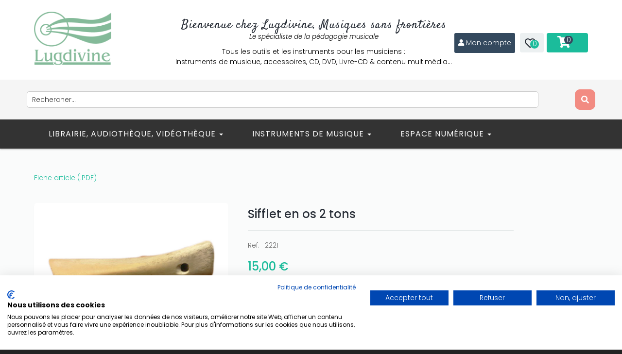

--- FILE ---
content_type: text/html; charset=utf-8
request_url: https://lugdivine.com/instruments/sifflet-en-os-2-tons-detail
body_size: 26406
content:

<!DOCTYPE html>
<html prefix="og: http://ogp.me/ns#" lang="fr-fr" dir="ltr" class='com_virtuemart view-productdetails itemid-194 j31 mm-hover'>
<head>
<!-- Global site tag (gtag.js) - Google Analytics -->
<script async src="https://www.googletagmanager.com/gtag/js?id=UA-40866025-1"></script>
<script>
  window.dataLayer = window.dataLayer || [];
  function gtag(){dataLayer.push(arguments);}
  gtag('js', new Date());

  gtag('config', 'UA-40866025-1');
</script>

<style>
.button, .addtocart-button, .vm-button-correct, .k2user .button {
    background: #1bbc9b !important;
    border-bottom: 2px solid #15856e !important;
}
#productdetailsview .stock { padding-top:0px; font-size:14px; line-height:31px; color:#6a6a6a;display:none;}
#t3-header { position:relative; z-index:10000; 
background: #2C3E50 !important;  /* fallback for old browsers */
background: -webkit-linear-gradient(to left, #4CA1AF, #2C3E50) !important;  /* Chrome 10-25, Safari 5.1-6 */
background: linear-gradient(to left, #4CA1AF, #2C3E50) !important; /* W3C, IE 10+/ Edge, Firefox 16+, Chrome 26+, Opera 12+, Safari 7+ */
 }
#t3-mainnav {
  background: #34495e !important;
}
#productdetailsview .manufacturer span.bold, #productdetailsview .stock span.bold, #productdetailsview .code span.bold {
    display: inline-block;
    min-width: 35px !important;
}
#itemListPrimary .catItemImageBlock {
    margin-right: 20px;
    width: 30% !important;
    margin-bottom: 20px;
}
#k2Container .itemImageBlock a img {
    border: none;
    padding: 0;
    max-width: 300px !important;
    height: auto !important;
    margin-bottom: 0;
}
.productdetails-view.layout2 .responsive-tabs__list__item {
    font-size: 14px;
    color: #fff;
    line-height: 20px;
    text-transform: uppercase;
    font-weight: 300;
    padding: 14px 20px;
    background: #4CA1AF;
    border-radius: 5px 5px 0 0;
    -webkit-transition: all 0.3s linear;
    -o-transition: all 0.3s linear;
    -moz-transition: all 0.3s linear;
    -ms-transition: all 0.3s linear;
    -kthtml-transition: all 0.3s linear;
    transition: all 0.3s linear;
    margin-right: 5px;
    position: relative;
}
@media screen and (min-width: 200px) and (max-width: 640px) {
#t3-mainnav .navbar-toggle {
    margin-right: 40px;
    margin-top: 12px;
    float: left !important;
}
#t3-mainnav .navbar-toggle span.menu_title {
    position: relative !important;
    top: 0;
    margin-bottom: 0;
    color: #e74c3c;
display: none !important;
}
}
/* custom.css */
.jce-vm-desc { margin: 1em 0; }

.jce-vm-desc .vm-card {
  background: #fff;
  border-radius: 4px;
  box-shadow: 0 2px 5px rgba(0,0,0,0.1);
  margin-bottom: 1em;
  overflow: hidden;
}
.jce-vm-desc .vm-card > .title {
  background: #f0f0f0;
  padding: 0.75em 1em;
  font-weight: 600;
  cursor: pointer;
}
.jce-vm-desc .vm-card > .body {
  padding: 0.75em 1em;
  display: none;
}
.jce-vm-desc .vm-card .vm-list {
  columns: 2;
  column-gap: 2em;
  list-style: disc;
  margin: 0;
  padding-left: 1.2em;
}
@media (max-width:768px) {
  .jce-vm-desc .vm-card .vm-list {
    columns: 1;
  }
}

</style>
	<link href="//fonts.googleapis.com/css?family=Poppins:100,100italic,200,200italic,300,300italic,400,400italic,500,500italic,600,600italic,700,700italic,800,800italic,900,900italic&display=swap" rel="stylesheet" type="text/css" />
    <script type="text/javascript" src="/templates/t3_bs3_blank/js/jquery.min.js"></script>
    <script type="text/javascript" src="/templates/t3_bs3_blank/js/jquery-migrate.min.js"></script>
    <script type="text/javascript" src="/templates/t3_bs3_blank/js/mod_cart_up.js"></script>
  	<link href='//fonts.googleapis.com/css?family=Roboto:400,100,300,500,700,900&subset=latin,cyrillic' rel='stylesheet' type='text/css'>
    <base href="https://lugdivine.com/instruments/sifflet-en-os-2-tons-detail" />
	<meta http-equiv="content-type" content="text/html; charset=utf-8" />
	<meta name="title" content="Sifflet en os 2 tons" />
	<meta name="description" content="Sifflet en os 2 tons Instruments Longueur : 12 cm" />
	<title>Instruments: Sifflet en os 2 tons</title>
	<link href="https://lugdivine.com/instruments/sifflet-en-os-2-tons-detail" rel="canonical" />
	<link href="/templates/t3_bs3_blank/favicon.ico" rel="shortcut icon" type="image/vnd.microsoft.icon" />
	<link href="/templates/t3_bs3_blank/local/css/themes/green/bootstrap.css" rel="stylesheet" type="text/css" />
	<link href="https://cdn.jsdelivr.net/npm/simple-line-icons@2.4.1/css/simple-line-icons.css" rel="stylesheet" type="text/css" />
	<link href="/components/com_k2/css/k2.css?v=2.10.3&b=20200429" rel="stylesheet" type="text/css" />
	<link href="https://lugdivine.com/plugins/content/vm2audiosamples/css/style.css" rel="stylesheet" type="text/css" />
	<link href="/components/com_virtuemart/assets/css/facebox.css?vmver=ac82bac6" rel="stylesheet" type="text/css" />
	<link href="/media/system/css/modal.css?d1ccab86346789480b53ff5d2da9af78" rel="stylesheet" type="text/css" />
	<link href="/components/com_virtuemart/assets/css/chosen.css?vmver=ac82bac6" rel="stylesheet" type="text/css" />
	<link href="/plugins/system/jce/css/content.css?d1ccab86346789480b53ff5d2da9af78" rel="stylesheet" type="text/css" />
	<link href="/plugins/system/jcemediabox/css/jcemediabox.min.css?694e8c6cd10a5c458a4efb27d8ee5c83" rel="stylesheet" type="text/css" />
	<link href="/templates/system/css/system.css" rel="stylesheet" type="text/css" />
	<link href="/templates/t3_bs3_blank/local/css/themes/green/legacy-grid.css" rel="stylesheet" type="text/css" />
	<link href="/plugins/system/t3/base-bs3/fonts/font-awesome/css/font-awesome.min.css" rel="stylesheet" type="text/css" />
	<link href="/templates/t3_bs3_blank/local/css/themes/green/template.css" rel="stylesheet" type="text/css" />
	<link href="/templates/t3_bs3_blank/local/css/themes/green/megamenu.css" rel="stylesheet" type="text/css" />
	<link href="/templates/t3_bs3_blank/fonts/font-awesome/css/font-awesome.min.css" rel="stylesheet" type="text/css" />
	<link href="/templates/t3_bs3_blank/css/custom.css" rel="stylesheet" type="text/css" />
	<link href="/templates/t3_bs3_blank/css/custom-responsive.css" rel="stylesheet" type="text/css" />
	<link href="/templates/t3_bs3_blank/css/edit.css" rel="stylesheet" type="text/css" />
	<link href="/templates/t3_bs3_blank/css/edit_new.css" rel="stylesheet" type="text/css" />
	<link href="/plugins/system/quick/quick/more_custom.css" rel="stylesheet" type="text/css" />
	<link href="/plugins/system/vmslider/css/jquery.jqzoom.css" rel="stylesheet" type="text/css" />
	<link href="/plugins/system/vmslider/css/fancybox/jquery.fancybox.css" rel="stylesheet" type="text/css" />
	<link href="/components/com_sppagebuilder/assets/css/font-awesome-5.min.css" rel="stylesheet" type="text/css" />
	<link href="/components/com_sppagebuilder/assets/css/font-awesome-v4-shims.css" rel="stylesheet" type="text/css" />
	<link href="/components/com_sppagebuilder/assets/css/animate.min.css" rel="stylesheet" type="text/css" />
	<link href="/components/com_sppagebuilder/assets/css/sppagebuilder.css" rel="stylesheet" type="text/css" />
	<link href="//fonts.googleapis.com/css?family=Poppins:100,100italic,200,200italic,300,300italic,400,400italic,500,500italic,600,600italic,700,700italic,800,800italic,900,900italic&display=swap" rel="stylesheet" type="text/css" />
	<link href="/modules/mod_sendinblueform/mod_sendinblueform.css" rel="stylesheet" type="text/css" />
	<link href="https://lugdivine.com/modules/mod_virtuemart_cart_tf/assets/jquery.mCustomScrollbar.css" rel="stylesheet" type="text/css" />
	<link href="//fonts.googleapis.com/css?family=Satisfy:100,100italic,200,200italic,300,300italic,400,400italic,500,500italic,600,600italic,700,700italic,800,800italic,900,900italic&display=swap" rel="stylesheet" type="text/css" />
	<script type="application/json" class="joomla-script-options new">{"csrf.token":"fd945b80379b718c20b938285fd5ee4b","system.paths":{"root":"","base":""},"joomla.jtext":{"JLIB_FORM_FIELD_INVALID":"Champ invalide&#160;:&#160;"},"system.keepalive":{"interval":840000,"uri":"\/component\/ajax\/?format=json"}}</script>
	<script src="/media/k2/assets/js/k2.frontend.js?v=2.10.3&b=20200429&sitepath=/" type="text/javascript"></script>
	<script src="/media/system/js/mootools-core.js?d1ccab86346789480b53ff5d2da9af78" type="text/javascript"></script>
	<script src="/media/system/js/core.js?d1ccab86346789480b53ff5d2da9af78" type="text/javascript"></script>
	<script src="/media/system/js/mootools-more.js?d1ccab86346789480b53ff5d2da9af78" type="text/javascript"></script>
	<script src="/media/system/js/modal.js?d1ccab86346789480b53ff5d2da9af78" type="text/javascript"></script>
	<script src="/components/com_virtuemart/assets/js/jquery-ui.min.js?vmver=1.9.2" type="text/javascript"></script>
	<script src="/components/com_virtuemart/assets/js/jquery.ui.autocomplete.html.js" type="text/javascript"></script>
	<script src="/components/com_virtuemart/assets/js/jquery.noconflict.js" async="async" type="text/javascript"></script>
	<script src="/components/com_virtuemart/assets/js/vmsite.js?vmver=ac82bac6" type="text/javascript"></script>
	<script src="/components/com_virtuemart/assets/js/dynupdate.js?vmver=ac82bac6" type="text/javascript"></script>
	<script src="/components/com_virtuemart/assets/js/facebox.js?vmver=ac82bac6" type="text/javascript"></script>
	<script src="/components/com_virtuemart/assets/js/vmprices.js?vmver=ac82bac6" type="text/javascript"></script>
	<script src="/templates/t3_bs3_blank/js/chosen.jquery.min.js?vmver=ac82bac6" type="text/javascript"></script>
	<script src="/plugins/system/jcemediabox/js/jcemediabox.min.js?1f7b0a303a8f99b234bb0a0914bb82ad" type="text/javascript"></script>
	<script src="/plugins/system/t3/base-bs3/bootstrap/js/bootstrap.js" type="text/javascript"></script>
	<script src="/plugins/system/t3/base-bs3/js/jquery.tap.min.js" type="text/javascript"></script>
	<script src="/plugins/system/t3/base-bs3/js/script.js" type="text/javascript"></script>
	<script src="/plugins/system/t3/base-bs3/js/menu.js" type="text/javascript"></script>
	<script src="/plugins/system/t3/base-bs3/js/nav-collapse.js" type="text/javascript"></script>
	<script src="/plugins/system/quick/quick/custom.js" type="text/javascript"></script>
	<script src="/plugins/system/vmslider/js/more_custom.js" type="text/javascript"></script>
	<script src="/plugins/system/vmslider/js/custom_js.js" type="text/javascript"></script>
	<script src="/components/com_sppagebuilder/assets/js/jquery.parallax.js?4049a7f8a0753d253931e43d3f0d73f4" type="text/javascript"></script>
	<script src="/components/com_sppagebuilder/assets/js/sppagebuilder.js?4049a7f8a0753d253931e43d3f0d73f4" defer="defer" type="text/javascript"></script>
	<script src="/media/system/js/punycode.js?d1ccab86346789480b53ff5d2da9af78" type="text/javascript"></script>
	<script src="/media/system/js/validate.js?d1ccab86346789480b53ff5d2da9af78" type="text/javascript"></script>
	<!--[if lt IE 9]><script src="/media/system/js/polyfill.event.js?d1ccab86346789480b53ff5d2da9af78" type="text/javascript"></script><![endif]-->
	<script src="/media/system/js/keepalive.js?d1ccab86346789480b53ff5d2da9af78" type="text/javascript"></script>
	<!--[if lt IE 9]><script src="/media/system/js/html5fallback.js?d1ccab86346789480b53ff5d2da9af78" type="text/javascript"></script><![endif]-->
	<script src="/modules/mod_virtuemart_cart_tf/assets/js/update_cart.js?vmver=ac82bac6" type="text/javascript"></script>
	<script src="/media/ajax_scroll/assets/jquery-ias.js" type="text/javascript"></script>
	<script type="text/javascript">

		jQuery(function($) {
			SqueezeBox.initialize({});
			initSqueezeBox();
			$(document).on('subform-row-add', initSqueezeBox);

			function initSqueezeBox(event, container)
			{
				SqueezeBox.assign($(container || document).find('a.modal').get(), {
					parse: 'rel'
				});
			}
		});

		window.jModalClose = function () {
			SqueezeBox.close();
		};

		// Add extra modal close functionality for tinyMCE-based editors
		document.onreadystatechange = function () {
			if (document.readyState == 'interactive' && typeof tinyMCE != 'undefined' && tinyMCE)
			{
				if (typeof window.jModalClose_no_tinyMCE === 'undefined')
				{
					window.jModalClose_no_tinyMCE = typeof(jModalClose) == 'function'  ?  jModalClose  :  false;

					jModalClose = function () {
						if (window.jModalClose_no_tinyMCE) window.jModalClose_no_tinyMCE.apply(this, arguments);
						tinyMCE.activeEditor.windowManager.close();
					};
				}

				if (typeof window.SqueezeBoxClose_no_tinyMCE === 'undefined')
				{
					if (typeof(SqueezeBox) == 'undefined')  SqueezeBox = {};
					window.SqueezeBoxClose_no_tinyMCE = typeof(SqueezeBox.close) == 'function'  ?  SqueezeBox.close  :  false;

					SqueezeBox.close = function () {
						if (window.SqueezeBoxClose_no_tinyMCE)  window.SqueezeBoxClose_no_tinyMCE.apply(this, arguments);
						tinyMCE.activeEditor.windowManager.close();
					};
				}
			}
		};
		
	jQuery(document).ready(function($) {
		$('a.ask-question2').click( function(){
			$.facebox({
				iframe: '',
				rev: 'iframe|550|460'
			});
			return false ;
		});
	/*	$('.additional-images a').mouseover(function() {
			var himg = this.href ;
			var extension=himg.substring(himg.lastIndexOf('.')+1);
			if (extension =='png' || extension =='jpg' || extension =='gif') {
				$('.main-image img').attr('src',himg );
			}
			console.log(extension)
		});*/
	});
//<![CDATA[ 
if (typeof Virtuemart === "undefined"){
	var Virtuemart = {};}
var vmSiteurl = 'https://lugdivine.com/' ;
Virtuemart.vmSiteurl = vmSiteurl;
var vmLang = '&lang=fr';
Virtuemart.vmLang = vmLang; 
var vmLangTag = 'fr';
Virtuemart.vmLangTag = vmLangTag;
var Itemid = '&Itemid=194';
Virtuemart.addtocart_popup = "1" ; 
var vmCartText = '%2$s %1$s a (ont) été ajouté(s) à votre panier' ;
var vmCartError = 'Une erreur est survenue pendant la mise à jour de votre panier' ;
usefancy = false; //]]>

		jQuery().ready(function() {
			var options = {
				dataType: 'json',
				parse: function(data) {return jQuery.map(data, function(row) {return {data: row,value: row.product_name,result: row.product_name}});},
				minChars:3,
				delay:400,
				selectFirst:false,
				max: 5,
				resultsClass: 'ac_result',
				width:1170,
				scrollHeight:false,
				formatItem: function(row) {var item=''; item+='<span class="product_img"><img src="'+ row.product_thumb_path + row.product_thumb_image + '"/></span> ';item+=row.product_name;item+='<br/><span class="product_sku">'+row.product_sku+'</span>';return item;},
				extraParams:{ac:1,option:'com_virtuemart',view:'virtuemart',searchcat:0,searchmanuf:0,searchsku:1,searchchilds:0}
			};
			fresult = function(event, data, formatted){if (data.link) {document.location.href = data.link;}}
			jQuery('.ac_vm[name="keyword"],.ac_vm[type="text"]').autocomplete('index.php',options).result(fresult);

		});jQuery(document).ready(function(){WfMediabox.init({"base":"\/","theme":"light","width":"","height":"","lightbox":0,"shadowbox":0,"icons":1,"overlay":1,"overlay_opacity":0.8,"overlay_color":"#000000","transition_speed":300,"close":2,"scrolling":"fixed","labels":{"close":"Fermer","next":"Suivant","previous":"Pr\u00e9c\u00e9dent","cancel":"Annuler","numbers":"{{numbers}}","numbers_count":"{{current}} sur {{total}}","download":"Download"}});});
				
				jQuery(document).ready(function () {
					quick_ap();
				});
				function quick_ap(){		
						var show_quicktext="Quick View";					 
						 jQuery("ul.layout .product-box , ul.layout2 .product-box").each(function(indx, element){
							var my_product_id = jQuery(this).find(".quick_ids").val();
							//alert(my_product_id);
							if(my_product_id){
								jQuery(this).append("<div class='quick_btn' onClick ='quick_btn("+my_product_id+")'><i class='icon-eye-open'></i>"+show_quicktext+"</div>");
							}
							jQuery(this).find(".quick_id").remove();
						});
					}
				
		var show_img="window" 
		function Zoom() {
			jQuery("#Img_zoom2").elevateZoom({
			gallery:"gallery_02" , 
			cursor: "pointer" , 
			zoomWindowPosition: 1, 
			zoomWindowOffetx: 10,
			zoomWindowHeight: 360, 
			 zoomWindowWidth:360,
			 zoomWindowFadeIn: 500,
			zoomWindowFadeOut: 500,
			lensFadeIn: 500,
			lensFadeOut: 500,
			showLens:true,
			zoomType:show_img,
			containLensZoom :false,
			 easing : true, 
			 galleryActiveClass: "zoomThumbActive active", 
			 loadingIcon: "images/ajax-loader.gif"
			 }); 
		jQuery("#Img_zoom2").bind("click", function(e) {  
		  var ez =   jQuery("#Img_zoom2").data("elevateZoom");	
			jQuery.fancybox_prod(ez.getGalleryList());
		  return false;
		});
		 jQuery("#carousel2").jcarousel({
			scroll:1					  
		 });
		}

		var show_scrollbar="1";var height_scrollbar="292";var limitcount="6";
	</script>
	<meta property="og:type" content="product"/>
	<meta property="og:title" content="Sifflet en os 2 tons"/>
	<meta property="og:url" content="https://lugdivine.com/index.php?option=com_virtuemart&view=productdetails&virtuemart_product_id=14387"/>
	<meta property="og:description" content="Longueur : 12 cm"/>
	<meta property="og:image" content="https://lugdivine.com/images/stories/virtuemart/product/2221-SILLFET OS 2 TONS.jpg"/>
	<script type="text/javascript">
                    jQuery.ias({
                     container :  ".loadmore #slider",
                     item: ".item",
                     pagination: ".pagination.vm",
                     next: ".pagination.vm .next a",
                     triggerPageThreshold: "99999",
					 trigger: false,
					 history : false,
                     loader: "<img src=\"/media/ajax_scroll/assets/ajax-loader.gif\"/>",
                     noneleft: false,
					 onRenderComplete: function () {
						 jQuery("#product_list.grid .layout .hasTooltip").tooltip("hide");
						  if (notPoliteLoading =="1"){
							jQuery("#product_list img.lazy").lazyload({
								effect : "fadeIn"
							});
						 }
						  jQuery(function() {
							jQuery("#product_list div.prod-row").each(function() {        
							var tip = jQuery(this).find("div.count_holder_small");
					
							jQuery(this).hover(
								function() { tip.appendTo("body"); },
								function() { tip.appendTo(this); }
							).mousemove(function(e) {
								var x = e.pageX + 60,
									y = e.pageY - 50,
									w = tip.width(),
									h = tip.height(),
									dx = jQuery(window).width() - (x + w),
									dy = jQuery(window).height() - (y + h);
					
								if ( dx < 50 ) x = e.pageX - w - 60;
								if ( dy < 50 ) y = e.pageY - h + 130;
					
								tip.css({ left: x, top: y });
								});         
							});
							});
						  if (notAnimate =="1"){
						  jQuery("html.no-touch #product_list .prod-row:odd , html.no-touch .category-view .cat_row:odd").addClass("animate_left");
								jQuery("html.no-touch #product_list .prod-row:even, html.no-touch .category-view .cat_row:even").addClass("animate_right");
												   
								jQuery("html.no-touch .animate_left").each(function () {
									jQuery(this).appear(function() {
										jQuery(this).delay(350).animate({opacity:1,left:"0px"},950);
									});
								});
								jQuery("html.no-touch .animate_right").each(function () {
									jQuery(this).appear(function() {
										jQuery(this).delay(350).animate({opacity:1,right:"0px"},900);
									});
								}); 
						  }
						  jQuery(".loadmore ul.layout .prod-row , .loadmore ul.layout2 .prod-row").each(function(indx, element){
							var my_product_id = jQuery(this).find(".count_ids").val();
							var my_year = jQuery(this).find(".my_year").val();
							var my_month = jQuery(this).find(".my_month").val();
							var my_data = jQuery(this).find(".my_data").val();
							//alert(my_data);
							if(my_product_id){
								jQuery("#CountSmallCategLayout"+my_product_id).countdown({
								until: new Date(my_year, my_month - 1, my_data), 
								labels: ["Years", "Months", "Weeks", "days", "hrs", "min", "sec"],
								labels1:["Years","Months","Weeks","days","hrs","min","sec"],
								compact: false});
							}
							
						});
						  window.addEvent("domready", function() {
							SqueezeBox.initialize({});
							SqueezeBox.assign($$("a.modal"), {
							parse: "rel"
							});
						 });
						 jQuery("ul.layout .product-box , ul.layout2 .product-box").each(function(indx, element){
								var my_product_id = jQuery(this).find(".quick_ids").val();
								//jQuery(this).append("<div class=\"quick_btn\" onClick =\"quick_btn("+my_product_id+")\"><i class=\"icon-eye-open\"></i>"+show_quicktext+"</div>");
								jQuery(this).find(".quick_id").remove();
								Virtuemart.product(jQuery("form.product"));
							  jQuery("form.js-recalculate").each(function(){
								if (jQuery(this).find(".product-fields").length) {
								  var id= jQuery(this).find("input[name=\"virtuemart_product_id[]\"]").val();
								  Virtuemart.setproducttype(jQuery(this),id);
								}
							  });
						});
						
				}
						  });
        </script>

    
<!-- META FOR IOS & HANDHELD -->
	<meta name="viewport" content="width=device-width, initial-scale=1.0, maximum-scale=1.0, user-scalable=no"/>
	<style type="text/stylesheet">
		@-webkit-viewport   { width: device-width; }
		@-moz-viewport      { width: device-width; }
		@-ms-viewport       { width: device-width; }
		@-o-viewport        { width: device-width; }
		@viewport           { width: device-width; }
	</style>
	<script type="text/javascript">
		//<![CDATA[
		if (navigator.userAgent.match(/IEMobile\/10\.0/)) {
			var msViewportStyle = document.createElement("style");
			msViewportStyle.appendChild(
				document.createTextNode("@-ms-viewport{width:auto!important}")
			);
			document.getElementsByTagName("head")[0].appendChild(msViewportStyle);
		}
		//]]>
	</script>
<meta name="HandheldFriendly" content="true"/>
<meta name="apple-mobile-web-app-capable" content="YES"/>
<!-- //META FOR IOS & HANDHELD -->




<script>
var notAnimate = '0';
var notPoliteLoading = '1';
var notstickynavigation = '1';

</script>
<script type="text/javascript" src="https://platform-api.sharethis.com/js/sharethis.js#property=65525c6e7a115e00129645b6&product=inline-share-buttons&source=platform" async="async"></script>
<!--[if lte IE 8]>
    <link rel="stylesheet" type="text/css" href="/templates/t3_bs3_blank/css/custom_ie8.css" />
<![endif]-->

<!-- Le HTML5 shim and media query for IE8 support -->
<!--[if lt IE 9]>
<script src="//html5shim.googlecode.com/svn/trunk/html5.js"></script>
<script type="text/javascript" src="/plugins/system/t3/base-bs3/js/respond.min.js"></script>
<![endif]-->
<!--[if lt IE 9]>
    <div style=' clear: both; text-align:center; position: relative; z-index:9999;'>
        <a href="http://www.microsoft.com/windows/internet-explorer/default.aspx?ocid=ie6_countdown_bannercode"><img src="/templates/t3_bs3_blank/images/old_browser.jpg" border="0" &nbsp;alt="" /></a>
    </div>
<![endif]-->

<!-- You can add Google Analytics here or use T3 Injection feature -->

          </head>
  <body class="resp ">
<!--Start of Tawk.to Script-->
<script type="text/javascript">
var Tawk_API=Tawk_API||{}, Tawk_LoadStart=new Date();
(function(){
var s1=document.createElement("script"),s0=document.getElementsByTagName("script")[0];
s1.async=true;
s1.src='https://embed.tawk.to/5c823782101df77a8be18b98/default';
s1.charset='UTF-8';
s1.setAttribute('crossorigin','*');
s0.parentNode.insertBefore(s1,s0);
})();
</script>
<!--End of Tawk.to Script-->
<script src="https://consent.cookiefirst.com/sites/lugdivine.com-d908a0f9-d448-443b-8ee4-94424c1023dc/consent.js"></script>
<script>
(function($){
  $(document).on('contextmenu', 'audio', function() {
      return false;
  })
})(jQuery);
</script>
  <div class="t3-wrapper wide-version">
    
          <div class="sp-pre-loader">
      <div class="circle-two">
        <span></span>
      </div>
    </div>
      <div class="boxed">
      <div class="top-block">
       	 <div class="container cookies_height">
<div class="cookies">

</div>
</div>

       	 <header id="t3-header">
    <div class="container">
        <div class="row">
            <div class="logo col-md-2 mod-left">
                <div class="logo-image">
                    <h1>
                                            <a href="/" title="Editions Lugdivine">
                            <img class="logo-img" src="/images/stories/logo_Lugdivine_blanc.png" alt="Editions Lugdivine" />
                        </a>
                                        </h1>
                </div>
            </div>
            <div class="mod-right col-md-10">
                <div class="fright">
                    <div class="fleft block1-custom">   
                        <div class="mod-sppagebuilder  sp-page-builder" data-module_id="396">
	<div class="page-content">
		<div id="section-id-1701179770525" class="sppb-section sppb-section-content-center" ><div class="sppb-container-inner"><div class="sppb-row sppb-align-center"><div class="sppb-col-md-12" id="column-wrap-id-1701179770524"><div id="column-id-1701179770524" class="sppb-column" ><div class="sppb-column-addons"><div id="sppb-addon-wrapper-1701179770526" class="sppb-addon-wrapper"><div id="sppb-addon-1701179770526" class="clearfix "     ><div class="sppb-addon sppb-addon-header sppb-text-center"><h2 class="sppb-addon-title">Bienvenue chez Lugdivine, Musiques sans frontières</h2></div><style type="text/css">#sppb-addon-1701179770526 .sppb-addon-title {
font-size:25px;letter-spacing:1px;font-weight: 400;}
@media (min-width: 768px) and (max-width: 991px) {#sppb-addon-1701179770526 {}}@media (max-width: 767px) {#sppb-addon-1701179770526 {}}#sppb-addon-1701179770526 .sppb-addon-title { font-family: Satisfy; }
</style><style type="text/css">#sppb-addon-1701179770526 h2.sppb-addon-title {margin: 0px 0px 0px 0px; padding: 0px 0px 0px 0px; }@media (min-width: 768px) and (max-width: 991px) {#sppb-addon-1701179770526 h2.sppb-addon-title {margin:    ; padding:    ; }}@media (max-width: 767px) {#sppb-addon-1701179770526 h2.sppb-addon-title {margin:    ; padding:    ; }}</style></div></div><div id="sppb-addon-wrapper-1701179770527" class="sppb-addon-wrapper"><div id="sppb-addon-1701179770527" class="clearfix "     ><div class="sppb-addon sppb-addon-text-block 0 sppb-text-center "><div class="sppb-addon-content"><p><span style="font-size: 10pt;"><em>Le spécialiste de la pédagogie musicale</em></span></p>
<p>Tous les outils et les instruments pour les musiciens :<br />Instruments de musique, accessoires, CD, DVD, Livre-CD &amp; contenu multimédia…</p></div></div><style type="text/css">#sppb-addon-1701179770527 {
	color: #000000;
}
#sppb-addon-1701179770527 {
}
#sppb-addon-1701179770527.sppb-element-loaded {
}
@media (min-width: 768px) and (max-width: 991px) {#sppb-addon-1701179770527 {}}@media (max-width: 767px) {#sppb-addon-1701179770527 {}}#sppb-addon-1701179770527 .sppb-addon-content { font-family: Poppins; }
</style><style type="text/css">#sppb-addon-1701179770527{ font-size: 14px; }</style></div></div></div></div></div></div></div></div><style type="text/css">.sp-page-builder .page-content #section-id-1616495695844{padding-top:0px;padding-right:0px;padding-bottom:0px;padding-left:0px;margin-top:0px;margin-right:0px;margin-bottom:0px;margin-left:0px;box-shadow:0 0 0 0 #ffffff;}#column-id-1616495695843{box-shadow:0 0 0 0 #fff;}.sp-page-builder .page-content #section-id-1608026617008{padding-top:0px;padding-right:0px;padding-bottom:0px;padding-left:0px;margin-top:0px;margin-right:5px;margin-bottom:0px;margin-left:5px;box-shadow:0 0 0 0 #ffffff;}#column-id-1608026617011{box-shadow:0 0 0 0 #fff;}.sp-page-builder .page-content #section-id-1701179770525{padding-top:0px;padding-right:0px;padding-bottom:0px;padding-left:0px;margin-top:-30px;margin-right:0px;margin-bottom:0px;margin-left:0px;}#column-id-1701179770524{box-shadow:0 0 0 0 #fff;}</style>	</div>
</div>

                    </div>
                    <div class="fleft block2-custom">  
                        <div class="mod-sppagebuilder  sp-page-builder" data-module_id="286">
	<div class="page-content">
		<div id="section-id-1608026617008" class="sppb-section sppb-hidden-xs" ><div class="sppb-container-inner"><div class="sppb-row"><div class="sppb-col-md-12" id="column-wrap-id-1608026617011"><div id="column-id-1608026617011" class="sppb-column" ><div class="sppb-column-addons"><div id="sppb-addon-wrapper-1608026617012" class="sppb-addon-wrapper"><div id="sppb-addon-1608026617012" class="clearfix "     ><div class="sppb-addon sppb-addon-raw-html style"><div class="sppb-addon-content"><i class="fa fa-user"></i> <a href="/index.php/compte-client">Mon compte</a></div></div><style type="text/css">#sppb-addon-wrapper-1608026617012 {
margin:0px 0px 0px 0px;}
#sppb-addon-1608026617012 {
	color: #ffffff;
	background-color: #34495e;
	box-shadow: 0 0 0 0 #ffffff;
border-radius: 3px;
padding:10px 8px 10px 8px;}
#sppb-addon-1608026617012 {
}
#sppb-addon-1608026617012.sppb-element-loaded {
}
#sppb-addon-1608026617012 a {
	color: #ffffff;
}
#sppb-addon-1608026617012 a:hover,
#sppb-addon-1608026617012 a:focus,
#sppb-addon-1608026617012 a:active {
	color: #f7ffc3;
}
@media (min-width: 768px) and (max-width: 991px) {#sppb-addon-1608026617012 {}}@media (max-width: 767px) {#sppb-addon-1608026617012 {}}#sppb-addon-1608026617012 .style{font-size:14px;min-width:100px;text-align:center;}</style></div></div></div></div></div></div></div></div><style type="text/css">.sp-page-builder .page-content #section-id-1616495695844{padding-top:0px;padding-right:0px;padding-bottom:0px;padding-left:0px;margin-top:0px;margin-right:0px;margin-bottom:0px;margin-left:0px;box-shadow:0 0 0 0 #ffffff;}#column-id-1616495695843{box-shadow:0 0 0 0 #fff;}.sp-page-builder .page-content #section-id-1608026617008{padding-top:0px;padding-right:0px;padding-bottom:0px;padding-left:0px;margin-top:0px;margin-right:5px;margin-bottom:0px;margin-left:5px;box-shadow:0 0 0 0 #ffffff;}#column-id-1608026617011{box-shadow:0 0 0 0 #fff;}</style>	</div>
</div>

                    </div>
                    <div class="fleft block3-custom">  
                        <div class="mod-wishlist">
    <div id="cur-lang" class="header-button-wishlist">
           <div id="wishlist_total"><a class="wishlist_total heading" href="/wishlist-produits">
            <i class="fa fa-heart-o"></i>
            <span>
		   0</span></a></div>
    </div>
 </div>
                    </div>
                    <div class="fleft block4-custom">  
                        
<!-- Virtuemart 2 Ajax Cart -->
<div class="vmCartModule_ajax vmCartModule" id="vmCartModule" onclick="location.href='https://lugdivine.com/index.php/panier';">
    <style>
        #cart_list {
            width: 300px !important;
        }

        #vm_cart_products img {
            width: 100px !important;
            height: 100px !important;
        }
    </style>

    <div class="miniart">
        <div class="total_products"><i class="fa fa-shopping-cart"></i>
            <div class="total_products">
                <span class="cart_num"><span class='art-text'><i class='fa fa-shopping-cart' aria-hidden='true'></i></span><a class=total_items>0</a></span>
                <span class="total">
                                    </span>
            </div>
        </div>
        <div class="hiddencontainer" style="display: none;">
            <div class="vmcontainer container">
                <div class="wrapper marg-bot sp">
                    <div class="spinner"></div>
                    <div class="image"></div>
                    <div class="fleft-box">
                        <div class="fleft">
                            <div class="product_row">
                                <span class="product_name"></span><div class="clear"></div>
                                <div class="product_attributes"></div>
                            </div>
                        </div>
                        <div class="fright">
                            <div class="wrap-cart">
                                <span class="quantity"></span>
                                <div class="prices" style="display:inline;"></div>
                            </div>
                            <a class="vmicon vmicon vm2-remove_from_cart" onclick="remove_product_cart(this);">
                                <i>Retirer</i>
                                <span class="product_cart_id"></span>
                            </a>
                        </div>
                    </div>
                </div>
            </div>
        </div>

        <div id="cart_list" class="empty">
            <div class="text-art empty">
                Votre panier est vide.            </div>
            <div class="vm_cart_products" id="vm_cart_products">
                            </div>

            <div class="all empty">
                <div class="total">
                                    </div>
                <div class="show_cart">
                                    </div>
            </div>
        </div>
    </div>

    <noscript>
        MOD_VIRTUEMART_CART_AJAX_CART_PLZ_JAVASCRIPT    </noscript>
</div>

<script>
    jQuery(function() {
        jQuery('.marg-bot.sp .fright .vmicon').on('click', function() {
            jQuery(this).parent().parent().parent().find('.spinner').css({ display: 'block' });
        });
    });

    function remove_product_cart(elm) {
        var cart_id = jQuery(elm).children("span.product_cart_id").text();
        jQuery.ajax({
            url: 'index.php?option=com_virtuemart&view=cart&task=delete',
            type: 'post',
            data: {
                cart_virtuemart_product_id: cart_id,
                fd945b80379b718c20b938285fd5ee4b: '1'
            },
            dataType: 'html',
            beforeSend: function() {
                jQuery('.product_remove_id' + cart_id).closest('.vmcontainer').addClass('removing');
            },
            success: function(html) {
                                jQuery('body').trigger('updateVirtueMartCartModule');
                customScrollbar();

                // Enregistrement de l'action de suppression dans le fichier texte
                            }
        });
    }
</script>

                    </div>
                    <div class="fleft block5-custom">  
                        
                    </div>
                </div>
                <div class="clear"></div>
            </div>
        </div>
    </div>

    <!-- Full-width module at the bottom -->
   <div class="headersearch-wrapper">
    <div class="headersearch-content">
        <!--BEGIN Search Box -->
<div class="serchline">
    <form action="/instruments/les-grandes-marques/results,1-12,18,24,100?search=true" method="get">
        <div class="searchsearch" style="display: flex; justify-content: space-between; align-items: center;">
            <input style="width: 90%; vertical-align: middle; border: 1px solid #cccccc; border-radius: 5px; background-color: #f2f2f2;" name="keyword" id="mod_virtuemart_search" maxlength="70" alt="Recherche" class="inputboxsearch ac_vm" type="text" value="Rechercher..." onblur="if(this.value=='') this.value='Rechercher...';" onfocus="if(this.value=='Rechercher...') this.value='';" /><button type="submit" class="button btnsearch" onclick="this.form.keyword.focus();"><i class="fa fa-search"></i></button>        </div>
        <input type="hidden" name="limitstart" value="0" />
        <input type="hidden" name="option" value="com_virtuemart" />
        <input type="hidden" name="view" value="category" />
        <input type="hidden" name="virtuemart_category_id" value="" />
        <input type="hidden" name="Itemid" value="3200" />    </form>
    <div class="ac_result" style="display:none;"></div>
    <div class="sropen" style="background: #f34f55; width: 42px; height: 42px; padding: 10px 0px 0px 10px; border: 0px solid #fff; border-radius: 50%;"><i class="fa fa-search"></i></div>
    <div class="srclose"><i class="fa fa-times"></i></div>
</div>


<!-- End Search Box -->

    </div>
</div>

<style>
/* Fond gris couvrant toute la largeur */
.headersearch-wrapper {
    width: 100%;
    background: #f5f5f5; /* Fond gris */
    padding: 20px 0; /* Espacement vertical */
    box-sizing: border-box;
}

/* Conteneur centré avec une largeur maximale */
.headersearch-content {
    max-width: 1200px; /* Largeur maximale */
    margin: 0 auto; /* Centre le contenu horizontalement */
    padding: 0 15px; /* Ajoute un peu d'espace intérieur pour petits écrans */
    text-align: center; /* Centrer le contenu à l'intérieur */
}
/* Cibler spécifiquement l'input dans la div .serchline */
.serchline .searchsearch .inputboxsearch {
    background-color: #ffffff !important; /* Fond blanc, forcé avec !important */
    color: #333333; /* Texte sombre pour un bon contraste */
    border: 1px solid #cccccc; /* Bordure grise */
    border-radius: 5px; /* Coins arrondis */
    padding: 10px; /* Espacement intérieur */
    width: 90%; /* Largeur fixée */
    box-sizing: border-box; /* Inclut padding et bordures dans la largeur totale */
    vertical-align: middle; /* Alignement vertical */
}

/* Focus sur l'input */
.serchline .searchsearch .inputboxsearch:focus {
    border-color: #999999; /* Couleur de bordure différente au focus */
    outline: none; /* Supprime l'effet focus par défaut */
}
/* Style pour le bouton */
.button.btnsearch {
    background-color: #f28b82 !important; /* Rouge pastel */
    color: #ffffff !important; /* Couleur du texte blanche */
    border: 1px solid #f28b82 !important; /* Bordure rouge pastel */
    border-radius: 10px !important; /* Coins arrondis plus accentués */
    padding: 10px !important; /* Espacement intérieur */
    display: flex !important; /* Aligne l'icône à l'intérieur */
    justify-content: center !important; /* Centre le contenu horizontalement */
    align-items: center !important; /* Centre le contenu verticalement */
    width: 42px !important; /* Largeur fixe pour le bouton rond */
    height: 42px !important; /* Hauteur fixe pour un bouton carré/rond */
    cursor: pointer !important; /* Indicateur de clic */
    transition: background-color 0.3s ease, border-color 0.3s ease !important; /* Effet de transition fluide */
}

/* Icône à l'intérieur du bouton */
.button.btnsearch i {
    font-size: 16px !important; /* Taille de l'icône */
    line-height: 1 !important; /* Hauteur de ligne pour centrer */
}

/* Effet au survol */
.button.btnsearch:hover {
    background-color: #e57373 !important; /* Rouge pastel plus foncé */
    border-color: #e57373 !important; /* Harmonisation de la bordure */
}

</style>



       		 
<!-- MAIN NAVIGATION -->
<nav id="t3-mainnav" class="wrap navbar navbar-default t3-mainnav">
	<div class="container">
		<!-- Brand and toggle get grouped for better mobile display -->
        
		<div class="navbar-header">
		 
											<button type="button" class="navbar-toggle" data-toggle="collapse" data-target=".t3-navbar-collapse">
					<i class="fa fa-bars"></i>
                    <span class="menu_title">Navigation</span>
				</button>
                
									
		</div>
		
					<div class="t3-navbar-collapse navbar-collapse collapse"></div>
				  

		<div class="t3-navbar navbar-collapse collapse">
			<div  class="t3-megamenu animate zoom"  data-duration="400" data-responsive="true">
<ul itemscope itemtype="http://www.schema.org/SiteNavigationElement" class="nav navbar-nav level0">
<li itemprop='name' class="dropdown mega" data-id="2554" data-level="1">
<a itemprop='url' class=" dropdown-toggle"  href="/librairie-audiotheque-videotheque"   data-target="#" data-toggle="dropdown">Librairie, audiothèque, vidéothèque <em class="caret"></em></a>

<div class="nav-child dropdown-menu mega-dropdown-menu"  style="width: 500px"  data-width="500"><div class="mega-dropdown-inner">
<div class="row">
<div class="col-xs-6 mega-col-nav" data-width="6"><div class="mega-inner">
<ul itemscope itemtype="http://www.schema.org/SiteNavigationElement" class="mega-nav level1">
<li itemprop='name' class="dropdown-submenu mega" data-id="2558" data-level="2">
<a itemprop='url' class=""  href="/librairie-audiotheque-videotheque/petite-enfance"   data-target="#">Petite enfance </a>

<div class="nav-child dropdown-menu mega-dropdown-menu"  ><div class="mega-dropdown-inner">
<div class="row">
<div class="col-xs-12 mega-col-nav" data-width="12"><div class="mega-inner">
<ul itemscope itemtype="http://www.schema.org/SiteNavigationElement" class="mega-nav level2">
<li itemprop='name'  data-id="2559" data-level="3">
<a itemprop='url' class=""  href="/librairie-audiotheque-videotheque/petite-enfance/collection-tresors-du-langage"   data-target="#">Collection Trésors du langage </a>

</li>
<li itemprop='name'  data-id="3164" data-level="3">
<a itemprop='url' class=""  href="/librairie-audiotheque-videotheque/petite-enfance/le-petit-monde-d-arthur"   data-target="#">Le petit monde d'Arthur </a>

</li>
<li itemprop='name'  data-id="2561" data-level="3">
<a itemprop='url' class=""  href="/librairie-audiotheque-videotheque/petite-enfance/relaxation"   data-target="#">Relaxation </a>

</li>
<li itemprop='name'  data-id="3203" data-level="3">
<a itemprop='url' class=""  href="/librairie-audiotheque-videotheque/petite-enfance/rythmes-pour-les-petits"   data-target="#">Rythmes pour les petits </a>

</li>
<li itemprop='name'  data-id="3166" data-level="3">
<a itemprop='url' class=""  href="/librairie-audiotheque-videotheque/petite-enfance/conte-poesie-pour-la-petite-enfance"   data-target="#">Conte &amp; poésie pour la petite enfance </a>

</li>
<li itemprop='name'  data-id="2562" data-level="3">
<a itemprop='url' class=""  href="/librairie-audiotheque-videotheque/petite-enfance/accueillir-bebe"   data-target="#">Accueillir bébé </a>

</li>
</ul>
</div></div>
</div>
</div></div>
</li>
<li itemprop='name'  data-id="3141" data-level="2">
<a itemprop='url' class=""  href="/librairie-audiotheque-videotheque/relaxation-paysages-sonores"   data-target="#">Relaxation - paysages sonores </a>

</li>
<li itemprop='name' class="dropdown-submenu mega" data-id="2563" data-level="2">
<a itemprop='url' class=""  href="/librairie-audiotheque-videotheque/chansons-pour-enfants"   data-target="#">Chansons pour enfants </a>

<div class="nav-child dropdown-menu mega-dropdown-menu"  ><div class="mega-dropdown-inner">
<div class="row">
<div class="col-xs-12 mega-col-nav" data-width="12"><div class="mega-inner">
<ul itemscope itemtype="http://www.schema.org/SiteNavigationElement" class="mega-nav level2">
<li itemprop='name'  data-id="2564" data-level="3">
<a itemprop='url' class=""  href="/librairie-audiotheque-videotheque/chansons-pour-enfants/abc-d-airs"   data-target="#">ABC D'airs </a>

</li>
<li itemprop='name'  data-id="2565" data-level="3">
<a itemprop='url' class=""  href="/librairie-audiotheque-videotheque/chansons-pour-enfants/jean-andreo"   data-target="#">Jean Andréo </a>

</li>
<li itemprop='name'  data-id="2566" data-level="3">
<a itemprop='url' class=""  href="/librairie-audiotheque-videotheque/chansons-pour-enfants/anne-marie-grosser"   data-target="#">Anne-Marie Grosser </a>

</li>
<li itemprop='name'  data-id="2567" data-level="3">
<a itemprop='url' class=""  href="/librairie-audiotheque-videotheque/chansons-pour-enfants/patrick-di-scala"   data-target="#">Patrick Di scala </a>

</li>
<li itemprop='name'  data-id="2568" data-level="3">
<a itemprop='url' class=""  href="/librairie-audiotheque-videotheque/chansons-pour-enfants/grain-de-sable"   data-target="#">Grain de sable </a>

</li>
<li itemprop='name'  data-id="2569" data-level="3">
<a itemprop='url' class=""  href="/librairie-audiotheque-videotheque/chansons-pour-enfants/collection-1-2-3-4"   data-target="#">Collection 1 2 3 4 </a>

</li>
<li itemprop='name'  data-id="2570" data-level="3">
<a itemprop='url' class=""  href="/librairie-audiotheque-videotheque/chansons-pour-enfants/la-famille-tagada"   data-target="#">La famille Tagada </a>

</li>
<li itemprop='name'  data-id="2571" data-level="3">
<a itemprop='url' class=""  href="/librairie-audiotheque-videotheque/chansons-pour-enfants/groupe-l-air-de-rien"   data-target="#">Groupe l'Air de rien </a>

</li>
<li itemprop='name'  data-id="2572" data-level="3">
<a itemprop='url' class=""  href="/librairie-audiotheque-videotheque/chansons-pour-enfants/carole-willener"   data-target="#">Carole Willener </a>

</li>
<li itemprop='name'  data-id="2573" data-level="3">
<a itemprop='url' class=""  href="/librairie-audiotheque-videotheque/chansons-pour-enfants/freddy-zucchet"   data-target="#">Freddy zucchet </a>

</li>
<li itemprop='name'  data-id="2574" data-level="3">
<a itemprop='url' class=""  href="/librairie-audiotheque-videotheque/chansons-pour-enfants/ancp"   data-target="#">ANCP </a>

</li>
<li itemprop='name'  data-id="2575" data-level="3">
<a itemprop='url' class=""  href="/librairie-audiotheque-videotheque/chansons-pour-enfants/en-langues-etrangeres"   data-target="#">En langues étrangères </a>

</li>
<li itemprop='name'  data-id="2576" data-level="3">
<a itemprop='url' class=""  href="/librairie-audiotheque-videotheque/chansons-pour-enfants/pour-noel"   data-target="#">Pour Noël </a>

</li>
<li itemprop='name'  data-id="2577" data-level="3">
<a itemprop='url' class=""  href="/librairie-audiotheque-videotheque/chansons-pour-enfants/images-et-textes"   data-target="#">Images et textes </a>

</li>
<li itemprop='name'  data-id="2578" data-level="3">
<a itemprop='url' class=""  href="/librairie-audiotheque-videotheque/chansons-pour-enfants/fables-en-musique"   data-target="#">Fables en musique </a>

</li>
<li itemprop='name'  data-id="2579" data-level="3">
<a itemprop='url' class=""  href="/librairie-audiotheque-videotheque/chansons-pour-enfants/autres-album"   data-target="#">Autres album </a>

</li>
</ul>
</div></div>
</div>
</div></div>
</li>
<li itemprop='name'  data-id="3107" data-level="2">
<a itemprop='url' class=""  href="/librairie-audiotheque-videotheque/pedagogie-musicale"   data-target="#">Pédagogie musicale </a>

</li>
<li itemprop='name' class="dropdown-submenu mega" data-id="2580" data-level="2">
<a itemprop='url' class=""  href="/librairie-audiotheque-videotheque/chants-comedies-musicales"   data-target="#">Chants / Comédies musicales </a>

<div class="nav-child dropdown-menu mega-dropdown-menu"  ><div class="mega-dropdown-inner">
<div class="row">
<div class="col-xs-12 mega-col-nav" data-width="12"><div class="mega-inner">
<ul itemscope itemtype="http://www.schema.org/SiteNavigationElement" class="mega-nav level2">
<li itemprop='name'  data-id="2581" data-level="3">
<a itemprop='url' class=""  href="/librairie-audiotheque-videotheque/chants-comedies-musicales/comedies-musicales"   data-target="#">Comédies musicales </a>

</li>
<li itemprop='name'  data-id="2741" data-level="3">
<a itemprop='url' class=""  href="/librairie-audiotheque-videotheque/chants-comedies-musicales/collection-repertoire-vocal"   data-target="#">Collection Répertoire vocal </a>

</li>
<li itemprop='name'  data-id="2582" data-level="3">
<a itemprop='url' class=""  href="/librairie-audiotheque-videotheque/chants-comedies-musicales/chants"   data-target="#">Chants </a>

</li>
<li itemprop='name'  data-id="2583" data-level="3">
<a itemprop='url' class=""  href="/librairie-audiotheque-videotheque/chants-comedies-musicales/vocalises"   data-target="#">Vocalises </a>

</li>
</ul>
</div></div>
</div>
</div></div>
</li>
<li itemprop='name' class="dropdown-submenu mega" data-id="2584" data-level="2">
<a itemprop='url' class=""  href="/librairie-audiotheque-videotheque/musique-et-histoire-des-arts"   data-target="#">Musique et Histoire des Arts </a>

<div class="nav-child dropdown-menu mega-dropdown-menu"  ><div class="mega-dropdown-inner">
<div class="row">
<div class="col-xs-12 mega-col-nav" data-width="12"><div class="mega-inner">
<ul itemscope itemtype="http://www.schema.org/SiteNavigationElement" class="mega-nav level2">
<li itemprop='name'  data-id="2585" data-level="3">
<a itemprop='url' class=""  href="/librairie-audiotheque-videotheque/musique-et-histoire-des-arts/collection-arts-et-musiques-dans-l-histoire"   data-target="#">Collection Arts et Musiques dans l'Histoire </a>

</li>
<li itemprop='name'  data-id="2712" data-level="3">
<a itemprop='url' class=""  href="/librairie-audiotheque-videotheque/musique-et-histoire-des-arts/epi-enseignements-pratiques-interdisciplinaires"   data-target="#">EPI - Enseignements Pratiques Interdisciplinaires </a>

</li>
<li itemprop='name'  data-id="2586" data-level="3">
<a itemprop='url' class=""  href="/librairie-audiotheque-videotheque/musique-et-histoire-des-arts/collection-them-axe"   data-target="#">Collection Thèm'axe </a>

</li>
<li itemprop='name'  data-id="2587" data-level="3">
<a itemprop='url' class=""  href="/librairie-audiotheque-videotheque/musique-et-histoire-des-arts/collection-suivez-le-guide"   data-target="#">Collection Suivez le guide ! </a>

</li>
<li itemprop='name'  data-id="2588" data-level="3">
<a itemprop='url' class=""  href="/librairie-audiotheque-videotheque/musique-et-histoire-des-arts/le-moyen-age"   data-target="#">Le Moyen-Âge </a>

</li>
<li itemprop='name'  data-id="2589" data-level="3">
<a itemprop='url' class=""  href="/librairie-audiotheque-videotheque/musique-et-histoire-des-arts/transversalite"   data-target="#">Transversalité </a>

</li>
<li itemprop='name'  data-id="2590" data-level="3">
<a itemprop='url' class=""  href="/librairie-audiotheque-videotheque/musique-et-histoire-des-arts/collection-le-passe-re-compose"   data-target="#">Collection le passé re-composé </a>

</li>
<li itemprop='name'  data-id="2591" data-level="3">
<a itemprop='url' class=""  href="/librairie-audiotheque-videotheque/musique-et-histoire-des-arts/musique-et-culture-du-monde"   data-target="#">Musique et culture du monde </a>

</li>
</ul>
</div></div>
</div>
</div></div>
</li>
<li itemprop='name' class="dropdown-submenu mega" data-id="2592" data-level="2">
<a itemprop='url' class=""  href="/librairie-audiotheque-videotheque/jazz-et-blues"   data-target="#">Jazz et Blues </a>

<div class="nav-child dropdown-menu mega-dropdown-menu"  ><div class="mega-dropdown-inner">
<div class="row">
<div class="col-xs-12 mega-col-nav" data-width="12"><div class="mega-inner">
<ul itemscope itemtype="http://www.schema.org/SiteNavigationElement" class="mega-nav level2">
<li itemprop='name'  data-id="2593" data-level="3">
<a itemprop='url' class=""  href="/librairie-audiotheque-videotheque/jazz-et-blues/collection-l-essentiel-de"   data-target="#">Collection l'Essentiel de… </a>

</li>
<li itemprop='name'  data-id="2594" data-level="3">
<a itemprop='url' class=""  href="/librairie-audiotheque-videotheque/jazz-et-blues/repertoire"   data-target="#">Répertoire </a>

</li>
<li itemprop='name'  data-id="2595" data-level="3">
<a itemprop='url' class=""  href="/librairie-audiotheque-videotheque/jazz-et-blues/thematique-jazz"   data-target="#">Thématique Jazz </a>

</li>
</ul>
</div></div>
</div>
</div></div>
</li>
<li itemprop='name' class="dropdown-submenu mega" data-id="2596" data-level="2">
<a itemprop='url' class=""  href="/librairie-audiotheque-videotheque/musiques-actuelles"   data-target="#">Musiques actuelles </a>

<div class="nav-child dropdown-menu mega-dropdown-menu"  ><div class="mega-dropdown-inner">
<div class="row">
<div class="col-xs-12 mega-col-nav" data-width="12"><div class="mega-inner">
<ul itemscope itemtype="http://www.schema.org/SiteNavigationElement" class="mega-nav level2">
<li itemprop='name'  data-id="2597" data-level="3">
<a itemprop='url' class=""  href="/librairie-audiotheque-videotheque/musiques-actuelles/musique-et-informatique"   data-target="#">Musique et informatique </a>

</li>
<li itemprop='name'  data-id="2734" data-level="3">
<a itemprop='url' class=""  href="/librairie-audiotheque-videotheque/musiques-actuelles/collection-boite-a-outils"   data-target="#">Collection Boîte à outils </a>

</li>
<li itemprop='name'  data-id="2598" data-level="3">
<a itemprop='url' class=""  href="/librairie-audiotheque-videotheque/musiques-actuelles/musique-de-notre-siecle"   data-target="#">Musique de notre siècle </a>

</li>
</ul>
</div></div>
</div>
</div></div>
</li>
<li itemprop='name' class="dropdown-submenu mega" data-id="3165" data-level="2">
<a itemprop='url' class=""  href="/librairie-audiotheque-videotheque/musiques-du-monde"   data-target="#">Musiques du monde </a>

<div class="nav-child dropdown-menu mega-dropdown-menu"  ><div class="mega-dropdown-inner">
<div class="row">
<div class="col-xs-12 mega-col-nav" data-width="12"><div class="mega-inner">
<ul itemscope itemtype="http://www.schema.org/SiteNavigationElement" class="mega-nav level2">
<li itemprop='name'  data-id="3220" data-level="3">
<a itemprop='url' class=""  href="/librairie-audiotheque-videotheque/musiques-du-monde/collection-ressources"   data-target="#">Collection Ressources </a>

</li>
</ul>
</div></div>
</div>
</div></div>
</li>
<li itemprop='name' class="dropdown-submenu mega" data-id="2669" data-level="2">
<a itemprop='url' class=""  href="/librairie-audiotheque-videotheque/musicologies-nouvelles"   data-target="#">Musicologies nouvelles </a>

<div class="nav-child dropdown-menu mega-dropdown-menu"  ><div class="mega-dropdown-inner">
<div class="row">
<div class="col-xs-12 mega-col-nav" data-width="12"><div class="mega-inner">
<ul itemscope itemtype="http://www.schema.org/SiteNavigationElement" class="mega-nav level2">
<li itemprop='name'  data-id="2670" data-level="3">
<a itemprop='url' class=""  href="/librairie-audiotheque-videotheque/musicologies-nouvelles/theme-agregation"   data-target="#">Thème agrégation </a>

</li>
<li itemprop='name'  data-id="2735" data-level="3">
<a itemprop='url' class=""  href="/librairie-audiotheque-videotheque/musicologies-nouvelles/theme-baccalaureat"   data-target="#">Thème Baccalauréat </a>

</li>
<li itemprop='name'  data-id="2736" data-level="3">
<a itemprop='url' class=""  href="/librairie-audiotheque-videotheque/musicologies-nouvelles/thema"   data-target="#">Thèma  </a>

</li>
</ul>
</div></div>
</div>
</div></div>
</li>
<li itemprop='name'  data-id="2760" data-level="2">
<a itemprop='url' class=""  href="/librairie-audiotheque-videotheque/musifiches"   data-target="#">Musifiches </a>

</li>
</ul>
</div></div>
<div class="col-xs-6 mega-col-nav" data-width="6"><div class="mega-inner">
<ul itemscope itemtype="http://www.schema.org/SiteNavigationElement" class="mega-nav level1">
<li itemprop='name' class="dropdown-submenu mega" data-id="2599" data-level="2">
<a itemprop='url' class=""  href="/librairie-audiotheque-videotheque/rythmes"   data-target="#">Rythmes </a>

<div class="nav-child dropdown-menu mega-dropdown-menu"  ><div class="mega-dropdown-inner">
<div class="row">
<div class="col-xs-12 mega-col-nav" data-width="12"><div class="mega-inner">
<ul itemscope itemtype="http://www.schema.org/SiteNavigationElement" class="mega-nav level2">
<li itemprop='name'  data-id="2600" data-level="3">
<a itemprop='url' class=""  href="/librairie-audiotheque-videotheque/rythmes/collection-toumback"   data-target="#">Collection Toumback </a>

</li>
<li itemprop='name'  data-id="2601" data-level="3">
<a itemprop='url' class=""  href="/librairie-audiotheque-videotheque/rythmes/collection-lugdirythme"   data-target="#">Collection Lugdirythme </a>

</li>
<li itemprop='name'  data-id="2602" data-level="3">
<a itemprop='url' class=""  href="/librairie-audiotheque-videotheque/rythmes/collection-rythmes-en-stock"   data-target="#">Collection Rythmes en stock </a>

</li>
<li itemprop='name'  data-id="2603" data-level="3">
<a itemprop='url' class=""  href="/librairie-audiotheque-videotheque/rythmes/collection-rythmes-et-chants-du-monde"   data-target="#">Collection Rythmes et chants du monde </a>

</li>
<li itemprop='name'  data-id="2646" data-level="3">
<a itemprop='url' class=""  href="/librairie-audiotheque-videotheque/rythmes/autres"   data-target="#">Autres </a>

</li>
</ul>
</div></div>
</div>
</div></div>
</li>
<li itemprop='name' class="dropdown-submenu mega" data-id="2605" data-level="2">
<a itemprop='url' class=""  href="/librairie-audiotheque-videotheque/repertoire-pour-instruments"   data-target="#">Répertoire pour instruments </a>

<div class="nav-child dropdown-menu mega-dropdown-menu"  ><div class="mega-dropdown-inner">
<div class="row">
<div class="col-xs-12 mega-col-nav" data-width="12"><div class="mega-inner">
<ul itemscope itemtype="http://www.schema.org/SiteNavigationElement" class="mega-nav level2">
<li itemprop='name'  data-id="3057" data-level="3">
<a itemprop='url' class=""  href="/librairie-audiotheque-videotheque/repertoire-pour-instruments/pour-instruments-orff"   data-target="#">Pour instruments Orff </a>

</li>
<li itemprop='name'  data-id="2606" data-level="3">
<a itemprop='url' class=""  href="/librairie-audiotheque-videotheque/repertoire-pour-instruments/pour-la-guitare"   data-target="#">Pour la guitare </a>

</li>
<li itemprop='name'  data-id="2607" data-level="3">
<a itemprop='url' class=""  href="/librairie-audiotheque-videotheque/repertoire-pour-instruments/pour-orchestre-harmonie"   data-target="#">Pour orchestre / harmonie </a>

</li>
<li itemprop='name'  data-id="2609" data-level="3">
<a itemprop='url' class=""  href="/librairie-audiotheque-videotheque/repertoire-pour-instruments/pour-ensemble-de-saxophone"   data-target="#">Pour ensemble de Saxophone </a>

</li>
<li itemprop='name'  data-id="2610" data-level="3">
<a itemprop='url' class=""  href="/librairie-audiotheque-videotheque/repertoire-pour-instruments/repertoire-lugdivine"   data-target="#">Répertoire Lugdivine </a>

</li>
<li itemprop='name'  data-id="2604" data-level="3">
<a itemprop='url' class=""  href="/librairie-audiotheque-videotheque/repertoire-pour-instruments/pour-tubes-boomwhackers"   data-target="#">Pour Tubes Boomwhackers </a>

</li>
</ul>
</div></div>
</div>
</div></div>
</li>
<li itemprop='name' class="dropdown-submenu mega" data-id="2611" data-level="2">
<a itemprop='url' class=""  href="/librairie-audiotheque-videotheque/danses-jeux-expression"   data-target="#">Danses / Jeux / expression </a>

<div class="nav-child dropdown-menu mega-dropdown-menu"  ><div class="mega-dropdown-inner">
<div class="row">
<div class="col-xs-12 mega-col-nav" data-width="12"><div class="mega-inner">
<ul itemscope itemtype="http://www.schema.org/SiteNavigationElement" class="mega-nav level2">
<li itemprop='name'  data-id="2612" data-level="3">
<a itemprop='url' class=""  href="/librairie-audiotheque-videotheque/danses-jeux-expression/danse"   data-target="#">Danse </a>

</li>
<li itemprop='name'  data-id="2613" data-level="3">
<a itemprop='url' class=""  href="/librairie-audiotheque-videotheque/danses-jeux-expression/expression-thematique"   data-target="#">Expression thématique </a>

</li>
<li itemprop='name'  data-id="2614" data-level="3">
<a itemprop='url' class=""  href="/librairie-audiotheque-videotheque/danses-jeux-expression/jeux-de-reconnaissance-sonore"   data-target="#">Jeux de reconnaissance sonore </a>

</li>
<li itemprop='name'  data-id="2615" data-level="3">
<a itemprop='url' class=""  href="/librairie-audiotheque-videotheque/danses-jeux-expression/parcours-sonores"   data-target="#">Parcours sonores </a>

</li>
</ul>
</div></div>
</div>
</div></div>
</li>
<li itemprop='name' class="dropdown-submenu mega" data-id="2616" data-level="2">
<a itemprop='url' class=""  href="/librairie-audiotheque-videotheque/les-livres-cd"   data-target="#">Les Livres-CD </a>

<div class="nav-child dropdown-menu mega-dropdown-menu"  ><div class="mega-dropdown-inner">
<div class="row">
<div class="col-xs-12 mega-col-nav" data-width="12"><div class="mega-inner">
<ul itemscope itemtype="http://www.schema.org/SiteNavigationElement" class="mega-nav level2">
<li itemprop='name'  data-id="2617" data-level="3">
<a itemprop='url' class=""  href="/librairie-audiotheque-videotheque/les-livres-cd/collection-bd-chansons"   data-target="#">Collection BD &amp; chansons </a>

</li>
<li itemprop='name'  data-id="2618" data-level="3">
<a itemprop='url' class=""  href="/librairie-audiotheque-videotheque/les-livres-cd/collection-le-petit-monde-d-arthur"   data-target="#">Collection le petit monde d'Arthur </a>

</li>
<li itemprop='name'  data-id="2619" data-level="3">
<a itemprop='url' class=""  href="/librairie-audiotheque-videotheque/les-livres-cd/fables-en-musique"   data-target="#">Fables en musique </a>

</li>
<li itemprop='name'  data-id="2620" data-level="3">
<a itemprop='url' class=""  href="/librairie-audiotheque-videotheque/les-livres-cd/construction-d-instruments"   data-target="#">Construction d'instruments </a>

</li>
</ul>
</div></div>
</div>
</div></div>
</li>
<li itemprop='name' class="dropdown-submenu mega" data-id="2621" data-level="2">
<a itemprop='url' class=""  href="/librairie-audiotheque-videotheque/les-posters"   data-target="#">Les posters </a>

<div class="nav-child dropdown-menu mega-dropdown-menu"  ><div class="mega-dropdown-inner">
<div class="row">
<div class="col-xs-12 mega-col-nav" data-width="12"><div class="mega-inner">
<ul itemscope itemtype="http://www.schema.org/SiteNavigationElement" class="mega-nav level2">
<li itemprop='name'  data-id="2767" data-level="3">
<a itemprop='url' class=""  href="/librairie-audiotheque-videotheque/les-posters/connaissance-des-instruments"   data-target="#">Connaissance des instruments </a>

</li>
<li itemprop='name'  data-id="3076" data-level="3">
<a itemprop='url' class=""  href="/librairie-audiotheque-videotheque/les-posters/les-grandes-figures-de-la-musique"   data-target="#">Les grandes figures de la musique </a>

</li>
<li itemprop='name'  data-id="2624" data-level="3">
<a itemprop='url' class=""  href="/librairie-audiotheque-videotheque/les-posters/posters-musiques-du-monde"   data-target="#">Posters Musiques du monde </a>

</li>
<li itemprop='name'  data-id="3109" data-level="3">
<a itemprop='url' class=""  href="/librairie-audiotheque-videotheque/les-posters/posters-pedagogiques"   data-target="#">Posters pédagogiques </a>

</li>
<li itemprop='name'  data-id="3077" data-level="3">
<a itemprop='url' class=""  href="/librairie-audiotheque-videotheque/les-posters/panorama-des-arts-et-de-la-musique"   data-target="#">Panorama des arts et de la musique </a>

</li>
<li itemprop='name'  data-id="2625" data-level="3">
<a itemprop='url' class=""  href="/librairie-audiotheque-videotheque/les-posters/posters-chronologiques"   data-target="#">Posters chronologiques </a>

</li>
<li itemprop='name'  data-id="3129" data-level="3">
<a itemprop='url' class=""  href="/librairie-audiotheque-videotheque/les-posters/posters-les-kits"   data-target="#">Posters - les Kits </a>

</li>
</ul>
</div></div>
</div>
</div></div>
</li>
<li itemprop='name' class="dropdown-submenu mega" data-id="2626" data-level="2">
<a itemprop='url' class=""  href="/librairie-audiotheque-videotheque/les-dvd"   data-target="#">Les DVD </a>

<div class="nav-child dropdown-menu mega-dropdown-menu"  ><div class="mega-dropdown-inner">
<div class="row">
<div class="col-xs-12 mega-col-nav" data-width="12"><div class="mega-inner">
<ul itemscope itemtype="http://www.schema.org/SiteNavigationElement" class="mega-nav level2">
<li itemprop='name'  data-id="2627" data-level="3">
<a itemprop='url' class=""  href="/librairie-audiotheque-videotheque/les-dvd/collection-ethnis"   data-target="#">Collection Ethnis </a>

</li>
<li itemprop='name'  data-id="2628" data-level="3">
<a itemprop='url' class=""  href="/librairie-audiotheque-videotheque/les-dvd/collection-dvd-them-axe"   data-target="#">Collection DVD them'axe </a>

</li>
<li itemprop='name'  data-id="2629" data-level="3">
<a itemprop='url' class=""  href="/librairie-audiotheque-videotheque/les-dvd/collection-dvd-grains-d-homme"   data-target="#">Collection DVD Grains d'homme </a>

</li>
<li itemprop='name'  data-id="2630" data-level="3">
<a itemprop='url' class=""  href="/librairie-audiotheque-videotheque/les-dvd/collection-le-passe-re-compose"   data-target="#">Collection le Passé re-composé </a>

</li>
<li itemprop='name'  data-id="2631" data-level="3">
<a itemprop='url' class=""  href="/librairie-audiotheque-videotheque/les-dvd/danses"   data-target="#">Danses </a>

</li>
<li itemprop='name'  data-id="2632" data-level="3">
<a itemprop='url' class=""  href="/librairie-audiotheque-videotheque/les-dvd/atelier-parcours-sonores"   data-target="#">Atelier parcours sonores </a>

</li>
</ul>
</div></div>
</div>
</div></div>
</li>
<li itemprop='name' class="dropdown-submenu mega" data-id="2542" data-level="2">
<a itemprop='url' class=""  href="/librairie-audiotheque-videotheque/autresediteurs"   data-target="#">Autres Editeurs </a>

<div class="nav-child dropdown-menu mega-dropdown-menu"  ><div class="mega-dropdown-inner">
<div class="row">
<div class="col-xs-12 mega-col-nav" data-width="12"><div class="mega-inner">
<ul itemscope itemtype="http://www.schema.org/SiteNavigationElement" class="mega-nav level2">
<li itemprop='name'  data-id="3279" data-level="3">
<a itemprop='url' class=""  href="/librairie-audiotheque-videotheque/autresediteurs/cmtra"   data-target="#">CMTRA </a>

</li>
<li itemprop='name'  data-id="3126" data-level="3">
<a itemprop='url' class=""  href="/librairie-audiotheque-videotheque/autresediteurs/collection-ecoles-qui-chantent"   data-target="#">Collection Ecoles qui chantent </a>

</li>
<li itemprop='name'  data-id="2705" data-level="3">
<a itemprop='url' class=""  href="/librairie-audiotheque-videotheque/autresediteurs/cyclonote"   data-target="#">Cyclonote </a>

</li>
<li itemprop='name'  data-id="2544" data-level="3">
<a itemprop='url' class=""  href="/librairie-audiotheque-videotheque/autresediteurs/collection-sautecroche"   data-target="#">Collection Sautecroche </a>

</li>
<li itemprop='name'  data-id="2744" data-level="3">
<a itemprop='url' class=""  href="/librairie-audiotheque-videotheque/autresediteurs/collection-aria"   data-target="#">Collection Aria </a>

</li>
<li itemprop='name'  data-id="2548" data-level="3">
<a itemprop='url' class=""  href="/librairie-audiotheque-videotheque/autresediteurs/dvd"   data-target="#">DVD </a>

</li>
<li itemprop='name'  data-id="2550" data-level="3">
<a itemprop='url' class=""  href="/librairie-audiotheque-videotheque/autresediteurs/methodes"   data-target="#">Méthodes </a>

</li>
<li itemprop='name'  data-id="2553" data-level="3">
<a itemprop='url' class=""  href="/librairie-audiotheque-videotheque/autresediteurs/logiciels"   data-target="#">Logiciels </a>

</li>
</ul>
</div></div>
</div>
</div></div>
</li>
<li itemprop='name'  data-id="3198" data-level="2">
<a itemprop='url' class=""  href="/librairie-audiotheque-videotheque/ouvrages-et-cd-en-promotion"   data-target="#">Ouvrages et CD en promotion </a>

</li>
</ul>
</div></div>
</div>
</div></div>
</li>
<li itemprop='name' class="dropdown mega" data-id="2818" data-level="1">
<a itemprop='url' class=" dropdown-toggle"  href="/instruments-de-musique"   data-target="#" data-toggle="dropdown">Instruments de musique <em class="caret"></em></a>

<div class="nav-child dropdown-menu mega-dropdown-menu"  style="width: 200px"  data-width="200"><div class="mega-dropdown-inner">
<div class="row">
<div class="col-xs-12 mega-col-nav" data-width="12"><div class="mega-inner">
<ul itemscope itemtype="http://www.schema.org/SiteNavigationElement" class="mega-nav level1">
<li itemprop='name' class="dropdown-submenu mega" data-id="2294" data-level="2">
<a itemprop='url' class=""  href="/instruments-de-musique/liste-percussions"   data-target="#">Percussions </a>

<div class="nav-child dropdown-menu mega-dropdown-menu"  style="width: 200px"  data-width="200"><div class="mega-dropdown-inner">
<div class="row">
<div class="col-xs-12 mega-col-nav" data-width="12"><div class="mega-inner">
<ul itemscope itemtype="http://www.schema.org/SiteNavigationElement" class="mega-nav level2">
<li itemprop='name' class="dropdown-submenu mega" data-id="2354" data-level="3">
<a itemprop='url' class=""  href="/instruments-de-musique/liste-percussions/percussions-du-monde"   data-target="#">Percussions du monde </a>

<div class="nav-child dropdown-menu mega-dropdown-menu"  style="width: 400px"  data-width="400"><div class="mega-dropdown-inner">
<div class="row">
<div class="col-xs-6 mega-col-nav" data-width="6"><div class="mega-inner">
<ul itemscope itemtype="http://www.schema.org/SiteNavigationElement" class="mega-nav level3">
<li itemprop='name'  data-id="2356" data-level="4">
<a itemprop='url' class=""  href="/instruments-de-musique/liste-percussions/percussions-du-monde/angklung"   data-target="#">Angklung </a>

</li>
<li itemprop='name'  data-id="2355" data-level="4">
<a itemprop='url' class=""  href="/instruments-de-musique/liste-percussions/percussions-du-monde/arc-a-bouche"   data-target="#">Arc à bouche </a>

</li>
<li itemprop='name'  data-id="2357" data-level="4">
<a itemprop='url' class=""  href="/instruments-de-musique/liste-percussions/percussions-du-monde/balafons"   data-target="#">Balafons </a>

</li>
<li itemprop='name'  data-id="2359" data-level="4">
<a itemprop='url' class=""  href="/instruments-de-musique/liste-percussions/percussions-du-monde/bongos"   data-target="#">Bongos </a>

</li>
<li itemprop='name'  data-id="2360" data-level="4">
<a itemprop='url' class=""  href="/instruments-de-musique/liste-percussions/percussions-du-monde/cabassas-chekeres"   data-target="#">Cabassas &amp; chékérés </a>

</li>
<li itemprop='name'  data-id="2361" data-level="4">
<a itemprop='url' class=""  href="/instruments-de-musique/liste-percussions/percussions-du-monde/cajons"   data-target="#">Cajons </a>

</li>
<li itemprop='name'  data-id="2362" data-level="4">
<a itemprop='url' class=""  href="/instruments-de-musique/liste-percussions/percussions-du-monde/calebasses"   data-target="#">Calebasses </a>

</li>
<li itemprop='name'  data-id="2363" data-level="4">
<a itemprop='url' class=""  href="/instruments-de-musique/liste-percussions/percussions-du-monde/cloches"   data-target="#">Cloches </a>

</li>
<li itemprop='name'  data-id="2364" data-level="4">
<a itemprop='url' class=""  href="/instruments-de-musique/liste-percussions/percussions-du-monde/congas"   data-target="#">Congas </a>

</li>
<li itemprop='name'  data-id="2365" data-level="4">
<a itemprop='url' class=""  href="/instruments-de-musique/liste-percussions/percussions-du-monde/crotales"   data-target="#">Crotales </a>

</li>
<li itemprop='name'  data-id="2366" data-level="4">
<a itemprop='url' class=""  href="/instruments-de-musique/liste-percussions/percussions-du-monde/derboukas"   data-target="#">Derboukas </a>

</li>
</ul>
</div></div>
<div class="col-xs-6 mega-col-nav" data-width="6"><div class="mega-inner">
<ul itemscope itemtype="http://www.schema.org/SiteNavigationElement" class="mega-nav level3">
<li itemprop='name' class="dropdown-submenu mega" data-id="2367" data-level="4">
<a itemprop='url' class=""  href="/instruments-de-musique/liste-percussions/percussions-du-monde/djembes-dunduns"   data-target="#">Djembés &amp; Dunduns </a>

<div class="nav-child dropdown-menu mega-dropdown-menu"  ><div class="mega-dropdown-inner">
<div class="row">
<div class="col-xs-12 mega-col-nav" data-width="12"><div class="mega-inner">
<ul itemscope itemtype="http://www.schema.org/SiteNavigationElement" class="mega-nav level4">
<li itemprop='name'  data-id="3142" data-level="5">
<a itemprop='url' class=""  href="/instruments-de-musique/liste-percussions/percussions-du-monde/djembes-dunduns/accessoires-pour-djembes"   data-target="#">Accessoires pour djembés </a>

</li>
<li itemprop='name'  data-id="3143" data-level="5">
<a itemprop='url' class=""  href="/instruments-de-musique/liste-percussions/percussions-du-monde/djembes-dunduns/accessoires-pour-doum"   data-target="#">Accessoires pour Doum </a>

</li>
</ul>
</div></div>
</div>
</div></div>
</li>
<li itemprop='name' class="dropdown-submenu mega" data-id="2368" data-level="4">
<a itemprop='url' class=""  href="/nouveautes-instruments/instruments-de-musique/liste-percussions/percussions-du-monde/gongs"   data-target="#">Gongs </a>

<div class="nav-child dropdown-menu mega-dropdown-menu"  ><div class="mega-dropdown-inner">
<div class="row">
<div class="col-xs-12 mega-col-nav" data-width="12"><div class="mega-inner">
<ul itemscope itemtype="http://www.schema.org/SiteNavigationElement" class="mega-nav level4">
<li itemprop='name'  data-id="3187" data-level="5">
<a itemprop='url' class=""  href="/nouveautes-instruments/instruments-de-musique/liste-percussions/percussions-du-monde/gongs/gongs-a-bulbe"   data-target="#">Gongs à bulbe </a>

</li>
<li itemprop='name'  data-id="3188" data-level="5">
<a itemprop='url' class=""  href="/nouveautes-instruments/instruments-de-musique/liste-percussions/percussions-du-monde/gongs/gongs-du-vent"   data-target="#">Gongs du vent </a>

</li>
<li itemprop='name'  data-id="3189" data-level="5">
<a itemprop='url' class=""  href="/nouveautes-instruments/instruments-de-musique/liste-percussions/percussions-du-monde/gongs/gongs-chao"   data-target="#">Gongs Chao </a>

</li>
<li itemprop='name'  data-id="3192" data-level="5">
<a itemprop='url' class=""  href="/nouveautes-instruments/instruments-de-musique/liste-percussions/percussions-du-monde/gongs/gongs-d-opera"   data-target="#">Gongs d'opéra </a>

</li>
<li itemprop='name'  data-id="3191" data-level="5">
<a itemprop='url' class=""  href="/nouveautes-instruments/instruments-de-musique/liste-percussions/percussions-du-monde/gongs/gongs-autres-modeles"   data-target="#">Gongs autres modèles </a>

</li>
<li itemprop='name'  data-id="3190" data-level="5">
<a itemprop='url' class=""  href="/nouveautes-instruments/instruments-de-musique/liste-percussions/percussions-du-monde/gongs/accessoires-pour-gong"   data-target="#">Accessoires pour Gong </a>

</li>
</ul>
</div></div>
</div>
</div></div>
</li>
<li itemprop='name'  data-id="2369" data-level="4">
<a itemprop='url' class=""  href="/instruments-de-musique/liste-percussions/percussions-du-monde/graines"   data-target="#">Graines </a>

</li>
<li itemprop='name'  data-id="2370" data-level="4">
<a itemprop='url' class=""  href="/instruments-de-musique/liste-percussions/percussions-du-monde/guimbardes"   data-target="#">Guimbardes </a>

</li>
<li itemprop='name'  data-id="3170" data-level="4">
<a itemprop='url' class=""  href="/instruments-de-musique/liste-percussions/percussions-du-monde/grelots-du-monde"   data-target="#">Grelots du monde </a>

</li>
<li itemprop='name'  data-id="2371" data-level="4">
<a itemprop='url' class=""  href="/instruments-de-musique/liste-percussions/percussions-du-monde/guiros"   data-target="#">Guiros </a>

</li>
<li itemprop='name'  data-id="2372" data-level="4">
<a itemprop='url' class=""  href="/instruments-de-musique/liste-percussions/percussions-du-monde/hochets"   data-target="#">Hochets </a>

</li>
<li itemprop='name'  data-id="2671" data-level="4">
<a itemprop='url' class=""  href="/instruments-de-musique/liste-percussions/percussions-du-monde/sanza"   data-target="#">Sanza </a>

</li>
<li itemprop='name'  data-id="2703" data-level="4">
<a itemprop='url' class=""  href="/instruments-de-musique/liste-percussions/percussions-du-monde/tambour-d-eau"   data-target="#">Tambour d'eau </a>

</li>
<li itemprop='name'  data-id="2375" data-level="4">
<a itemprop='url' class=""  href="/instruments-de-musique/liste-percussions/percussions-du-monde/tbilas"   data-target="#">Tbilas </a>

</li>
<li itemprop='name'  data-id="2376" data-level="4">
<a itemprop='url' class=""  href="/instruments-de-musique/liste-percussions/percussions-du-monde/udu"   data-target="#">Udu </a>

</li>
<li itemprop='name'  data-id="2377" data-level="4">
<a itemprop='url' class=""  href="/instruments-de-musique/liste-percussions/percussions-du-monde/washboard"   data-target="#">Washboard </a>

</li>
</ul>
</div></div>
</div>
</div></div>
</li>
<li itemprop='name' class="dropdown-submenu mega" data-id="2338" data-level="3">
<a itemprop='url' class=""  href="/instruments-de-musique/liste-percussions/percussions-du-bresil"   data-target="#">Percussions du Brésil </a>

<div class="nav-child dropdown-menu mega-dropdown-menu"  style="width: 400px"  data-width="400"><div class="mega-dropdown-inner">
<div class="row">
<div class="col-xs-6 mega-col-nav" data-width="6"><div class="mega-inner">
<ul itemscope itemtype="http://www.schema.org/SiteNavigationElement" class="mega-nav level3">
<li itemprop='name'  data-id="2339" data-level="4">
<a itemprop='url' class=""  href="/instruments-de-musique/liste-percussions/percussions-du-bresil/agogo"   data-target="#">Agogo </a>

</li>
<li itemprop='name'  data-id="2340" data-level="4">
<a itemprop='url' class=""  href="/instruments-de-musique/liste-percussions/percussions-du-bresil/berimbau-et-caxixi"   data-target="#">Berimbau et caxixi </a>

</li>
<li itemprop='name'  data-id="2341" data-level="4">
<a itemprop='url' class=""  href="/instruments-de-musique/liste-percussions/percussions-du-bresil/caixa"   data-target="#">Caixa </a>

</li>
<li itemprop='name'  data-id="2342" data-level="4">
<a itemprop='url' class=""  href="/instruments-de-musique/liste-percussions/percussions-du-bresil/chocalho"   data-target="#">Chocalho </a>

</li>
<li itemprop='name'  data-id="2343" data-level="4">
<a itemprop='url' class=""  href="/instruments-de-musique/liste-percussions/percussions-du-bresil/cloches"   data-target="#">Cloches </a>

</li>
<li itemprop='name'  data-id="2344" data-level="4">
<a itemprop='url' class=""  href="/instruments-de-musique/liste-percussions/percussions-du-bresil/cuicas"   data-target="#">Cuicas </a>

</li>
<li itemprop='name'  data-id="2755" data-level="4">
<a itemprop='url' class=""  href="/instruments-de-musique/liste-percussions/percussions-du-bresil/reco-reco"   data-target="#">Reco-reco </a>

</li>
<li itemprop='name'  data-id="2347" data-level="4">
<a itemprop='url' class=""  href="/instruments-de-musique/liste-percussions/percussions-du-bresil/repiniques"   data-target="#">Repinique </a>

</li>
</ul>
</div></div>
<div class="col-xs-6 mega-col-nav" data-width="6"><div class="mega-inner">
<ul itemscope itemtype="http://www.schema.org/SiteNavigationElement" class="mega-nav level3">
<li itemprop='name'  data-id="2345" data-level="4">
<a itemprop='url' class=""  href="/instruments-de-musique/liste-percussions/percussions-du-bresil/shakers-ganza"   data-target="#">Shakers ganza </a>

</li>
<li itemprop='name'  data-id="2348" data-level="4">
<a itemprop='url' class=""  href="/instruments-de-musique/liste-percussions/percussions-du-bresil/sifflets-de-samba"   data-target="#">Sifflets de samba </a>

</li>
<li itemprop='name'  data-id="2349" data-level="4">
<a itemprop='url' class=""  href="/instruments-de-musique/liste-percussions/percussions-du-bresil/surdo-1-peau"   data-target="#">Surdo 1 peau </a>

</li>
<li itemprop='name'  data-id="2350" data-level="4">
<a itemprop='url' class=""  href="/instruments-de-musique/liste-percussions/percussions-du-bresil/surdo-alu-court-40cm"   data-target="#">Surdo alu - 40cm </a>

</li>
<li itemprop='name'  data-id="2351" data-level="4">
<a itemprop='url' class=""  href="/instruments-de-musique/liste-percussions/percussions-du-bresil/surdo-alu-50cm"   data-target="#">Surdo alu - 50cm </a>

</li>
<li itemprop='name'  data-id="2352" data-level="4">
<a itemprop='url' class=""  href="/instruments-de-musique/liste-percussions/percussions-du-bresil/tamborims"   data-target="#">Tamborims </a>

</li>
<li itemprop='name'  data-id="2701" data-level="4">
<a itemprop='url' class=""  href="/instruments-de-musique/liste-percussions/percussions-du-bresil/timba"   data-target="#">Timba </a>

</li>
<li itemprop='name'  data-id="2353" data-level="4">
<a itemprop='url' class=""  href="/instruments-de-musique/liste-percussions/percussions-du-bresil/les-packs"   data-target="#">Les packs </a>

</li>
<li itemprop='name'  data-id="3194" data-level="4">
<a itemprop='url' class=""  href="/instruments-de-musique/liste-percussions/percussions-du-bresil/accessoires-bresil-sangles-peaux"   data-target="#">Accessoires Brésil : sangles, peaux... </a>

</li>
</ul>
</div></div>
</div>
</div></div>
</li>
<li itemprop='name' class="dropdown-submenu mega" data-id="2295" data-level="3">
<a itemprop='url' class=""  href="/instruments-de-musique/liste-percussions/percussions-d-eveil"   data-target="#">Percussions d'éveil  </a>

<div class="nav-child dropdown-menu mega-dropdown-menu"  ><div class="mega-dropdown-inner">
<div class="row">
<div class="col-xs-12 mega-col-nav" data-width="12"><div class="mega-inner">
<ul itemscope itemtype="http://www.schema.org/SiteNavigationElement" class="mega-nav level3">
<li itemprop='name'  data-id="2296" data-level="4">
<a itemprop='url' class=""  href="/instruments-de-musique/liste-percussions/percussions-d-eveil/batons-de-pluie"   data-target="#">Bâtons de pluie </a>

</li>
<li itemprop='name'  data-id="2297" data-level="4">
<a itemprop='url' class=""  href="/instruments-de-musique/liste-percussions/percussions-d-eveil/balafons-hebrard"   data-target="#">Balafons Hébrard </a>

</li>
<li itemprop='name'  data-id="2298" data-level="4">
<a itemprop='url' class=""  href="/instruments-de-musique/liste-percussions/percussions-d-eveil/carillons"   data-target="#">Carillons </a>

</li>
<li itemprop='name'  data-id="2299" data-level="4">
<a itemprop='url' class=""  href="/instruments-de-musique/liste-percussions/percussions-d-eveil/hochets-en-bois"   data-target="#">Hochets en bois </a>

</li>
<li itemprop='name'  data-id="2300" data-level="4">
<a itemprop='url' class=""  href="/instruments-de-musique/liste-percussions/percussions-d-eveil/maracas-shakers"   data-target="#">Maracas &amp; Shakers </a>

</li>
<li itemprop='name'  data-id="2302" data-level="4">
<a itemprop='url' class=""  href="/instruments-de-musique/liste-percussions/percussions-d-eveil/tambours-d-ocean"   data-target="#">Tambours d'océan </a>

</li>
<li itemprop='name'  data-id="2303" data-level="4">
<a itemprop='url' class=""  href="/instruments-de-musique/liste-percussions/percussions-d-eveil/tambours-de-sol"   data-target="#">Tambours de sol </a>

</li>
<li itemprop='name'  data-id="3108" data-level="4">
<a itemprop='url' class=""  href="/instruments-de-musique/liste-percussions/percussions-d-eveil/tambours-pour-les-petits"   data-target="#">Tambours pour les petits </a>

</li>
<li itemprop='name'  data-id="3155" data-level="4">
<a itemprop='url' class=""  href="/instruments-de-musique/liste-percussions/percussions-d-eveil/meubles-plato"   data-target="#">Meubles PLATO </a>

</li>
</ul>
</div></div>
</div>
</div></div>
</li>
<li itemprop='name' class="dropdown-submenu mega" data-id="2304" data-level="3">
<a itemprop='url' class=""  href="/instruments-de-musique/liste-percussions/percussions-classiques"   data-target="#">Percussions classiques </a>

<div class="nav-child dropdown-menu mega-dropdown-menu"  ><div class="mega-dropdown-inner">
<div class="row">
<div class="col-xs-12 mega-col-nav" data-width="12"><div class="mega-inner">
<ul itemscope itemtype="http://www.schema.org/SiteNavigationElement" class="mega-nav level3">
<li itemprop='name'  data-id="2317" data-level="4">
<a itemprop='url' class=""  href="/instruments-de-musique/liste-percussions/percussions-classiques/boomwhackers"   data-target="#">Boomwhackers </a>

</li>
<li itemprop='name'  data-id="3288" data-level="4">
<a itemprop='url' class=""  href="/nouveautes-instruments/instruments-de-musique/liste-percussions/percussions-classiques/klaxons-accordes"   data-target="#">Klaxons accordés </a>

</li>
<li itemprop='name'  data-id="2305" data-level="4">
<a itemprop='url' class=""  href="/instruments-de-musique/liste-percussions/percussions-classiques/castagnettes"   data-target="#">Castagnettes </a>

</li>
<li itemprop='name'  data-id="2307" data-level="4">
<a itemprop='url' class=""  href="/instruments-de-musique/liste-percussions/percussions-classiques/chimes"   data-target="#">Chimes </a>

</li>
<li itemprop='name'  data-id="2306" data-level="4">
<a itemprop='url' class=""  href="/instruments-de-musique/liste-percussions/percussions-classiques/claves"   data-target="#">Claves </a>

</li>
<li itemprop='name'  data-id="2315" data-level="4">
<a itemprop='url' class=""  href="/instruments-de-musique/liste-percussions/percussions-classiques/cloches"   data-target="#">Cloches </a>

</li>
<li itemprop='name'  data-id="2316" data-level="4">
<a itemprop='url' class=""  href="/instruments-de-musique/liste-percussions/percussions-classiques/cloches-accordees"   data-target="#">Cloches accordées </a>

</li>
<li itemprop='name'  data-id="2308" data-level="4">
<a itemprop='url' class=""  href="/instruments-de-musique/liste-percussions/percussions-classiques/cymbales-cymbalettes"   data-target="#">Cymbales &amp; cymbalettes </a>

</li>
<li itemprop='name'  data-id="2309" data-level="4">
<a itemprop='url' class=""  href="/instruments-de-musique/liste-percussions/percussions-classiques/grelots"   data-target="#">Grelots </a>

</li>
<li itemprop='name'  data-id="2277" data-level="4">
<a itemprop='url' class=""  href="/instruments-de-musique/liste-percussions/percussions-classiques/cup"   data-target="#">Cup - Gobelet </a>

</li>
<li itemprop='name'  data-id="2310" data-level="4">
<a itemprop='url' class=""  href="/instruments-de-musique/liste-percussions/percussions-classiques/guiros"   data-target="#">Guiros </a>

</li>
<li itemprop='name'  data-id="2311" data-level="4">
<a itemprop='url' class=""  href="/instruments-de-musique/liste-percussions/percussions-classiques/maracas"   data-target="#">Maracas </a>

</li>
<li itemprop='name'  data-id="2312" data-level="4">
<a itemprop='url' class=""  href="/instruments-de-musique/liste-percussions/percussions-classiques/shakers"   data-target="#">Shakers </a>

</li>
<li itemprop='name'  data-id="2314" data-level="4">
<a itemprop='url' class=""  href="/instruments-de-musique/liste-percussions/percussions-classiques/triangles"   data-target="#">Triangles </a>

</li>
<li itemprop='name'  data-id="2318" data-level="4">
<a itemprop='url' class=""  href="/instruments-de-musique/liste-percussions/percussions-classiques/wood-block-tubes"   data-target="#">Wood-block &amp; tubes </a>

</li>
</ul>
</div></div>
</div>
</div></div>
</li>
<li itemprop='name' class="dropdown-submenu mega" data-id="2332" data-level="3">
<a itemprop='url' class=""  href="/instruments-de-musique/liste-percussions/batteries"   data-target="#">Batteries </a>

<div class="nav-child dropdown-menu mega-dropdown-menu"  ><div class="mega-dropdown-inner">
<div class="row">
<div class="col-xs-12 mega-col-nav" data-width="12"><div class="mega-inner">
<ul itemscope itemtype="http://www.schema.org/SiteNavigationElement" class="mega-nav level3">
<li itemprop='name'  data-id="2333" data-level="4">
<a itemprop='url' class=""  href="/instruments-de-musique/liste-percussions/batteries/batterie-5-futs"   data-target="#">Batterie acoustique 5 fûts </a>

</li>
<li itemprop='name'  data-id="2753" data-level="4">
<a itemprop='url' class=""  href="/instruments-de-musique/liste-percussions/batteries/batterie-electronique"   data-target="#">Batterie électronique </a>

</li>
<li itemprop='name'  data-id="2334" data-level="4">
<a itemprop='url' class=""  href="/instruments-de-musique/liste-percussions/batteries/cymbales"   data-target="#">Cymbales </a>

</li>
<li itemprop='name'  data-id="2335" data-level="4">
<a itemprop='url' class=""  href="/instruments-de-musique/liste-percussions/batteries/baguettes-batteur"   data-target="#">Baguettes batteur </a>

</li>
<li itemprop='name'  data-id="3172" data-level="4">
<a itemprop='url' class=""  href="/instruments-de-musique/liste-percussions/batteries/caisses-claires-2"   data-target="#">Caisses claires </a>

</li>
<li itemprop='name'  data-id="2336" data-level="4">
<a itemprop='url' class=""  href="/instruments-de-musique/liste-percussions/batteries/sieges-batteur"   data-target="#">Sièges batteur </a>

</li>
<li itemprop='name'  data-id="2337" data-level="4">
<a itemprop='url' class=""  href="/instruments-de-musique/liste-percussions/batteries/stands"   data-target="#">Stands </a>

</li>
</ul>
</div></div>
</div>
</div></div>
</li>
<li itemprop='name' class="dropdown-submenu mega" data-id="2822" data-level="3">
<a itemprop='url' class=""  href="/instruments-de-musique/liste-percussions/xylo-et-metallo-et-lames"   data-target="#">Xylo et métallo et lames </a>

<div class="nav-child dropdown-menu mega-dropdown-menu"  style="width: 200px"  data-width="200"><div class="mega-dropdown-inner">
<div class="row">
<div class="col-xs-12 mega-col-nav" data-width="12"><div class="mega-inner">
<ul itemscope itemtype="http://www.schema.org/SiteNavigationElement" class="mega-nav level3">
<li itemprop='name' class="dropdown-submenu mega" data-id="2434" data-level="4">
<a itemprop='url' class=""  href="/instruments-de-musique/liste-percussions/xylo-et-metallo-et-lames/metallophones-carillon"   data-target="#">Métallophones &amp; carillon </a>

<div class="nav-child dropdown-menu mega-dropdown-menu"  ><div class="mega-dropdown-inner">
<div class="row">
<div class="col-xs-12 mega-col-nav" data-width="12"><div class="mega-inner">
<ul itemscope itemtype="http://www.schema.org/SiteNavigationElement" class="mega-nav level4">
<li itemprop='name'  data-id="2885" data-level="5">
<a itemprop='url' class=""  href="/instruments-de-musique/liste-percussions/xylo-et-metallo-et-lames/metallophones-carillon/carillons-eveil"   data-target="#">Carillons éveil </a>

</li>
<li itemprop='name'  data-id="2435" data-level="5">
<a itemprop='url' class=""  href="/instruments-de-musique/liste-percussions/xylo-et-metallo-et-lames/metallophones-carillon/carillons-soprano"   data-target="#">Carillons soprano </a>

</li>
<li itemprop='name'  data-id="2436" data-level="5">
<a itemprop='url' class=""  href="/instruments-de-musique/liste-percussions/xylo-et-metallo-et-lames/metallophones-carillon/carillons-alto"   data-target="#">Carillons alto </a>

</li>
<li itemprop='name'  data-id="2437" data-level="5">
<a itemprop='url' class=""  href="/instruments-de-musique/liste-percussions/xylo-et-metallo-et-lames/metallophones-carillon/metallophones"   data-target="#">Métallophones </a>

</li>
<li itemprop='name'  data-id="2884" data-level="5">
<a itemprop='url' class=""  href="/instruments-de-musique/liste-percussions/xylo-et-metallo-et-lames/metallophones-carillon/metallofons-africains"   data-target="#">Métallofons africains </a>

</li>
</ul>
</div></div>
</div>
</div></div>
</li>
<li itemprop='name' class="dropdown-submenu mega" data-id="2447" data-level="4">
<a itemprop='url' class=""  href="/instruments-de-musique/liste-percussions/xylo-et-metallo-et-lames/xylophones"   data-target="#">Xylophones </a>

<div class="nav-child dropdown-menu mega-dropdown-menu"  ><div class="mega-dropdown-inner">
<div class="row">
<div class="col-xs-12 mega-col-nav" data-width="12"><div class="mega-inner">
<ul itemscope itemtype="http://www.schema.org/SiteNavigationElement" class="mega-nav level4">
<li itemprop='name'  data-id="2449" data-level="5">
<a itemprop='url' class=""  href="/instruments-de-musique/liste-percussions/xylo-et-metallo-et-lames/xylophones/xylophones-en-bambou"   data-target="#">Xylophones en bambou </a>

</li>
<li itemprop='name'  data-id="2876" data-level="5">
<a itemprop='url' class=""  href="/instruments-de-musique/liste-percussions/xylo-et-metallo-et-lames/xylophones/balafon"   data-target="#">Balafon </a>

</li>
<li itemprop='name'  data-id="2450" data-level="5">
<a itemprop='url' class=""  href="/instruments-de-musique/liste-percussions/xylo-et-metallo-et-lames/xylophones/xylophones-en-fibre"   data-target="#">Xylophones en fibre </a>

</li>
<li itemprop='name'  data-id="2451" data-level="5">
<a itemprop='url' class=""  href="/instruments-de-musique/liste-percussions/xylo-et-metallo-et-lames/xylophones/xylophones-orff"   data-target="#">Xylophones Orff </a>

</li>
<li itemprop='name'  data-id="2448" data-level="5">
<a itemprop='url' class=""  href="/instruments-de-musique/liste-percussions/xylo-et-metallo-et-lames/xylophones/balafons-hebrard"   data-target="#">Balafons Hébrard </a>

</li>
<li itemprop='name'  data-id="3067" data-level="5">
<a itemprop='url' class=""  href="/instruments-de-musique/liste-percussions/xylo-et-metallo-et-lames/xylophones/tambours-a-fente"   data-target="#">Tambours à fente </a>

</li>
</ul>
</div></div>
</div>
</div></div>
</li>
<li itemprop='name' class="dropdown-submenu mega" data-id="2440" data-level="4">
<a itemprop='url' class=""  href="/instruments-de-musique/liste-percussions/xylo-et-metallo-et-lames/lames-separees"   data-target="#">Lames séparées </a>

<div class="nav-child dropdown-menu mega-dropdown-menu"  ><div class="mega-dropdown-inner">
<div class="row">
<div class="col-xs-12 mega-col-nav" data-width="12"><div class="mega-inner">
<ul itemscope itemtype="http://www.schema.org/SiteNavigationElement" class="mega-nav level4">
<li itemprop='name'  data-id="2286" data-level="5">
<a itemprop='url' class=""  href="/instruments-de-musique/liste-percussions/xylo-et-metallo-et-lames/lames-separees/lames-en-bois"   data-target="#">Lames en bois </a>

</li>
<li itemprop='name'  data-id="2441" data-level="5">
<a itemprop='url' class=""  href="/instruments-de-musique/liste-percussions/xylo-et-metallo-et-lames/lames-separees/lames-separees-en-bambou"   data-target="#">Lames séparées en bambou </a>

</li>
<li itemprop='name'  data-id="2442" data-level="5">
<a itemprop='url' class=""  href="/instruments-de-musique/liste-percussions/xylo-et-metallo-et-lames/lames-separees/lames-separees-en-pierre"   data-target="#">Lames séparées en pierre </a>

</li>
<li itemprop='name'  data-id="2443" data-level="5">
<a itemprop='url' class=""  href="/instruments-de-musique/liste-percussions/xylo-et-metallo-et-lames/lames-separees/lames-separees-en-metal"   data-target="#">Lames séparées en métal </a>

</li>
<li itemprop='name'  data-id="2444" data-level="5">
<a itemprop='url' class=""  href="/instruments-de-musique/liste-percussions/xylo-et-metallo-et-lames/lames-separees/lames-separees-en-plastique"   data-target="#">Lames séparées en plastique </a>

</li>
</ul>
</div></div>
</div>
</div></div>
</li>
<li itemprop='name'  data-id="2446" data-level="4">
<a itemprop='url' class=""  href="/instruments-de-musique/liste-percussions/xylo-et-metallo-et-lames/toy-pianos"   data-target="#">Toy pianos </a>

</li>
<li itemprop='name'  data-id="2433" data-level="4">
<a itemprop='url' class=""  href="/instruments-de-musique/liste-percussions/xylo-et-metallo-et-lames/sanzas"   data-target="#">Sanzas </a>

</li>
</ul>
</div></div>
</div>
</div></div>
</li>
<li itemprop='name' class="dropdown-submenu mega" data-id="3178" data-level="3">
<a itemprop='url' class=""  href="/instruments-de-musique/liste-percussions/handpan-tankdrum"  title="Handpan &amp; Tankdrum"   data-target="#">Handpan &amp; Tankdrum </a>

<div class="nav-child dropdown-menu mega-dropdown-menu"  ><div class="mega-dropdown-inner">
<div class="row">
<div class="col-xs-12 mega-col-nav" data-width="12"><div class="mega-inner">
<ul itemscope itemtype="http://www.schema.org/SiteNavigationElement" class="mega-nav level3">
<li itemprop='name'  data-id="3180" data-level="4">
<a itemprop='url' class=""  href="/instruments-de-musique/liste-percussions/handpan-tankdrum/hapi-tongue-drum"   data-target="#">HAPI </a>

</li>
<li itemprop='name'  data-id="3183" data-level="4">
<a itemprop='url' class=""  href="/instruments-de-musique/liste-percussions/handpan-tankdrum/harmony"   data-target="#">HARMONY </a>

</li>
<li itemprop='name'  data-id="3184" data-level="4">
<a itemprop='url' class=""  href="/instruments-de-musique/liste-percussions/handpan-tankdrum/tongdrum-collectiv-couleur"   data-target="#">Tongdrum collectiv' </a>

</li>
</ul>
</div></div>
</div>
</div></div>
</li>
<li itemprop='name' class="dropdown-submenu mega" data-id="2319" data-level="3">
<a itemprop='url' class=""  href="/instruments-de-musique/liste-percussions/tambourins-tambours-a-main"   data-target="#">Tambourins &amp; tambours </a>

<div class="nav-child dropdown-menu mega-dropdown-menu"  ><div class="mega-dropdown-inner">
<div class="row">
<div class="col-xs-12 mega-col-nav" data-width="12"><div class="mega-inner">
<ul itemscope itemtype="http://www.schema.org/SiteNavigationElement" class="mega-nav level3">
<li itemprop='name'  data-id="2320" data-level="4">
<a itemprop='url' class=""  href="/instruments-de-musique/liste-percussions/tambourins-tambours-a-main/tambourins"   data-target="#">Tambourins </a>

</li>
<li itemprop='name'  data-id="2321" data-level="4">
<a itemprop='url' class=""  href="/instruments-de-musique/liste-percussions/tambourins-tambours-a-main/tambourins-cymbalettes"   data-target="#">Tambourins cymbalettes </a>

</li>
<li itemprop='name'  data-id="2322" data-level="4">
<a itemprop='url' class=""  href="/instruments-de-musique/liste-percussions/tambourins-tambours-a-main/tambours-d-ocean"   data-target="#">Tambours d'océan </a>

</li>
<li itemprop='name' class="dropdown-submenu mega" data-id="2323" data-level="4">
<a itemprop='url' class=""  href="/instruments-de-musique/liste-percussions/tambourins-tambours-a-main/tambours-sur-cadre"   data-target="#">Tambours sur cadre </a>

<div class="nav-child dropdown-menu mega-dropdown-menu"  ><div class="mega-dropdown-inner">
<div class="row">
<div class="col-xs-12 mega-col-nav" data-width="12"><div class="mega-inner">
<ul itemscope itemtype="http://www.schema.org/SiteNavigationElement" class="mega-nav level4">
<li itemprop='name'  data-id="2324" data-level="5">
<a itemprop='url' class=""  href="/instruments-de-musique/liste-percussions/tambourins-tambours-a-main/tambours-sur-cadre/bendirs"   data-target="#">Bendirs </a>

</li>
<li itemprop='name'  data-id="2325" data-level="5">
<a itemprop='url' class=""  href="/instruments-de-musique/liste-percussions/tambourins-tambours-a-main/tambours-sur-cadre/bodhrans"   data-target="#">Bodhrans </a>

</li>
<li itemprop='name'  data-id="3168" data-level="5">
<a itemprop='url' class=""  href="/instruments-de-musique/liste-percussions/tambourins-tambours-a-main/tambours-sur-cadre/tambour-chaman"   data-target="#">Tambour &quot;shaman&quot; </a>

</li>
<li itemprop='name'  data-id="3169" data-level="5">
<a itemprop='url' class=""  href="/instruments-de-musique/liste-percussions/tambourins-tambours-a-main/tambours-sur-cadre/autres-tambours-sur-cadre"   data-target="#">Autres tambours sur cadre </a>

</li>
</ul>
</div></div>
</div>
</div></div>
</li>
<li itemprop='name' class="dropdown-submenu mega" data-id="2326" data-level="4">
<a itemprop='url' class=""  href="/instruments-de-musique/liste-percussions/tambourins-tambours-a-main/tambours-sur-fut"   data-target="#">Tambours sur fût </a>

<div class="nav-child dropdown-menu mega-dropdown-menu"  ><div class="mega-dropdown-inner">
<div class="row">
<div class="col-xs-12 mega-col-nav" data-width="12"><div class="mega-inner">
<ul itemscope itemtype="http://www.schema.org/SiteNavigationElement" class="mega-nav level4">
<li itemprop='name'  data-id="2327" data-level="5">
<a itemprop='url' class=""  href="/instruments-de-musique/liste-percussions/tambourins-tambours-a-main/tambours-sur-fut/caisses-claires"   data-target="#">Caisses claires </a>

</li>
<li itemprop='name'  data-id="2328" data-level="5">
<a itemprop='url' class=""  href="/instruments-de-musique/liste-percussions/tambourins-tambours-a-main/tambours-sur-fut/tambours-de-fanfare"   data-target="#">Tambours de fanfare </a>

</li>
<li itemprop='name'  data-id="2329" data-level="5">
<a itemprop='url' class=""  href="/instruments-de-musique/liste-percussions/tambourins-tambours-a-main/tambours-sur-fut/tambours-de-sol"   data-target="#">Tambours de sol </a>

</li>
<li itemprop='name'  data-id="2650" data-level="5">
<a itemprop='url' class=""  href="/instruments-de-musique/liste-percussions/tambourins-tambours-a-main/tambours-sur-fut/tambour-du-monde"   data-target="#">Tambour du monde </a>

</li>
<li itemprop='name'  data-id="2330" data-level="5">
<a itemprop='url' class=""  href="/instruments-de-musique/liste-percussions/tambourins-tambours-a-main/tambours-sur-fut/surdo"   data-target="#">Surdo </a>

</li>
<li itemprop='name'  data-id="2331" data-level="5">
<a itemprop='url' class=""  href="/instruments-de-musique/liste-percussions/tambourins-tambours-a-main/tambours-sur-fut/baguettes-battes"   data-target="#">Baguettes &amp; battes </a>

</li>
</ul>
</div></div>
</div>
</div></div>
</li>
</ul>
</div></div>
</div>
</div></div>
</li>
<li itemprop='name' class="dropdown-submenu mega" data-id="2387" data-level="3">
<a itemprop='url' class=""  href="/instruments-de-musique/liste-percussions/accessoires-percussions"   data-target="#">Accessoires percussions </a>

<div class="nav-child dropdown-menu mega-dropdown-menu"  ><div class="mega-dropdown-inner">
<div class="row">
<div class="col-xs-12 mega-col-nav" data-width="12"><div class="mega-inner">
<ul itemscope itemtype="http://www.schema.org/SiteNavigationElement" class="mega-nav level3">
<li itemprop='name'  data-id="2388" data-level="4">
<a itemprop='url' class=""  href="/instruments-de-musique/liste-percussions/accessoires-percussions/baguettes-battes-mailloches"   data-target="#">Baguettes, Battes &amp; Mailloches </a>

</li>
<li itemprop='name'  data-id="2389" data-level="4">
<a itemprop='url' class=""  href="/instruments-de-musique/liste-percussions/accessoires-percussions/housses-percussions"   data-target="#">Housses percussions </a>

</li>
<li itemprop='name'  data-id="2390" data-level="4">
<a itemprop='url' class=""  href="/instruments-de-musique/liste-percussions/accessoires-percussions/sangles-courroies"   data-target="#">Sangles &amp; Courroies </a>

</li>
<li itemprop='name'  data-id="2391" data-level="4">
<a itemprop='url' class=""  href="/instruments-de-musique/liste-percussions/accessoires-percussions/stands-pieds"   data-target="#">Stands pieds </a>

</li>
<li itemprop='name'  data-id="2392" data-level="4">
<a itemprop='url' class=""  href="/instruments-de-musique/liste-percussions/accessoires-percussions/peaux"   data-target="#">Peaux </a>

</li>
<li itemprop='name'  data-id="2393" data-level="4">
<a itemprop='url' class=""  href="/instruments-de-musique/liste-percussions/accessoires-percussions/pupitres"   data-target="#">Pupitres </a>

</li>
<li itemprop='name'  data-id="2762" data-level="4">
<a itemprop='url' class=""  href="/instruments-de-musique/liste-percussions/accessoires-percussions/vocalyz-porte-partitions"   data-target="#">Vocalyz : porte-partitions </a>

</li>
</ul>
</div></div>
</div>
</div></div>
</li>
<li itemprop='name' class="dropdown-submenu mega" data-id="2263" data-level="3">
<a itemprop='url' class=""  href="/instruments-de-musique/liste-percussions/packs-d-instruments"   data-target="#">Les ensembles d'instruments </a>

<div class="nav-child dropdown-menu mega-dropdown-menu"  ><div class="mega-dropdown-inner">
<div class="row">
<div class="col-xs-12 mega-col-nav" data-width="12"><div class="mega-inner">
<ul itemscope itemtype="http://www.schema.org/SiteNavigationElement" class="mega-nav level3">
<li itemprop='name'  data-id="2647" data-level="4">
<a itemprop='url' class=""  href="/instruments-de-musique/liste-percussions/packs-d-instruments/ensemble-classique"   data-target="#">Ensembles classique </a>

</li>
<li itemprop='name'  data-id="2270" data-level="4">
<a itemprop='url' class=""  href="/instruments-de-musique/liste-percussions/packs-d-instruments/ensemble-thematique"   data-target="#">Ensembles thématique </a>

</li>
<li itemprop='name'  data-id="2271" data-level="4">
<a itemprop='url' class=""  href="/instruments-de-musique/liste-percussions/packs-d-instruments/ensemble-du-bresil"   data-target="#">Ensembles du Brésil </a>

</li>
</ul>
</div></div>
</div>
</div></div>
</li>
<li itemprop='name'  data-id="2704" data-level="3">
<a itemprop='url' class=""  href="/instruments-de-musique/liste-percussions/fabrications-percussions"   data-target="#">Fabrications percussions </a>

</li>
</ul>
</div></div>
</div>
</div></div>
</li>
<li itemprop='name' class="dropdown-submenu mega" data-id="2394" data-level="2">
<a itemprop='url' class=""  href="/instruments-de-musique/cordes"   data-target="#">Cordes </a>

<div class="nav-child dropdown-menu mega-dropdown-menu"  ><div class="mega-dropdown-inner">
<div class="row">
<div class="col-xs-12 mega-col-nav" data-width="12"><div class="mega-inner">
<ul itemscope itemtype="http://www.schema.org/SiteNavigationElement" class="mega-nav level2">
<li itemprop='name' class="dropdown-submenu mega" data-id="2395" data-level="3">
<a itemprop='url' class=""  href="/instruments-de-musique/cordes/guitares-classiques"   data-target="#">Guitares Classiques </a>

<div class="nav-child dropdown-menu mega-dropdown-menu"  ><div class="mega-dropdown-inner">
<div class="row">
<div class="col-xs-12 mega-col-nav" data-width="12"><div class="mega-inner">
<ul itemscope itemtype="http://www.schema.org/SiteNavigationElement" class="mega-nav level3">
<li itemprop='name'  data-id="2399" data-level="4">
<a itemprop='url' class=""  href="/instruments-de-musique/cordes/guitares-classiques/guitares-classiques-4-4"   data-target="#">Guitares Classiques </a>

</li>
<li itemprop='name'  data-id="2401" data-level="4">
<a itemprop='url' class=""  href="/instruments-de-musique/cordes/guitares-classiques/accessoires-guitares-classiques"   data-target="#">Accessoires Guitares Classiques </a>

</li>
<li itemprop='name'  data-id="2402" data-level="4">
<a itemprop='url' class=""  href="/instruments-de-musique/cordes/guitares-classiques/accordeurs-metronomes"   data-target="#">Accordeurs &amp; Métronomes </a>

</li>
</ul>
</div></div>
</div>
</div></div>
</li>
<li itemprop='name'  data-id="3105" data-level="3">
<a itemprop='url' class=""  href="/instruments-de-musique/cordes/guitares-electriques-basses"   data-target="#">Guitares élec. / basses </a>

</li>
<li itemprop='name'  data-id="2404" data-level="3">
<a itemprop='url' class=""  href="/instruments-de-musique/cordes/guitares-folk"   data-target="#">Guitares Folk </a>

</li>
<li itemprop='name' class="dropdown-submenu mega" data-id="2410" data-level="3">
<a itemprop='url' class=""  href="/instruments-de-musique/cordes/luth"   data-target="#">Luth </a>

<div class="nav-child dropdown-menu mega-dropdown-menu"  ><div class="mega-dropdown-inner">
<div class="row">
<div class="col-xs-12 mega-col-nav" data-width="12"><div class="mega-inner">
<ul itemscope itemtype="http://www.schema.org/SiteNavigationElement" class="mega-nav level3">
<li itemprop='name'  data-id="3293" data-level="4">
<a itemprop='url' class=""  href="/nouveautes-instruments/instruments-de-musique/cordes/luth/cavaquinho"   data-target="#"> Cavaquinho </a>

</li>
<li itemprop='name'  data-id="3292" data-level="4">
<a itemprop='url' class=""  href="/nouveautes-instruments/instruments-de-musique/cordes/luth/charango"   data-target="#">Charango </a>

</li>
<li itemprop='name'  data-id="3130" data-level="4">
<a itemprop='url' class=""  href="/instruments-de-musique/cordes/luth/mandoline"   data-target="#">Mandoline </a>

</li>
</ul>
</div></div>
</div>
</div></div>
</li>
<li itemprop='name' class="dropdown-submenu mega" data-id="2411" data-level="3">
<a itemprop='url' class=""  href="/instruments-de-musique/cordes/cithare"   data-target="#">Cithares </a>

<div class="nav-child dropdown-menu mega-dropdown-menu"  ><div class="mega-dropdown-inner">
<div class="row">
<div class="col-xs-12 mega-col-nav" data-width="12"><div class="mega-inner">
<ul itemscope itemtype="http://www.schema.org/SiteNavigationElement" class="mega-nav level3">
<li itemprop='name'  data-id="2412" data-level="4">
<a itemprop='url' class=""  href="/instruments-de-musique/cordes/cithare/cithare-sur-table"   data-target="#">Cithares sur table </a>

</li>
<li itemprop='name'  data-id="2413" data-level="4">
<a itemprop='url' class=""  href="/instruments-de-musique/cordes/cithare/cithare-tubulaire"   data-target="#">Cithares tubulaire </a>

</li>
<li itemprop='name'  data-id="3114" data-level="4">
<a itemprop='url' class=""  href="/instruments-de-musique/cordes/cithare/cithares-du-monde"   data-target="#">Cithares du monde </a>

</li>
</ul>
</div></div>
</div>
</div></div>
</li>
<li itemprop='name' class="dropdown-submenu mega" data-id="2414" data-level="3">
<a itemprop='url' class=""  href="/instruments-de-musique/cordes/ukulele"   data-target="#">Ukulele </a>

<div class="nav-child dropdown-menu mega-dropdown-menu"  ><div class="mega-dropdown-inner">
<div class="row">
<div class="col-xs-12 mega-col-nav" data-width="12"><div class="mega-inner">
</div></div>
</div>
</div></div>
</li>
<li itemprop='name' class="dropdown-submenu mega" data-id="2416" data-level="3">
<a itemprop='url' class=""  href="/instruments-de-musique/cordes/viele-violon"   data-target="#">Harpes - Vièles &amp; violons </a>

<div class="nav-child dropdown-menu mega-dropdown-menu"  ><div class="mega-dropdown-inner">
<div class="row">
<div class="col-xs-12 mega-col-nav" data-width="12"><div class="mega-inner">
<ul itemscope itemtype="http://www.schema.org/SiteNavigationElement" class="mega-nav level3">
<li itemprop='name'  data-id="2752" data-level="4">
<a itemprop='url' class=""  href="/instruments-de-musique/cordes/viele-violon/harpes-du-monde"   data-target="#">Harpes du monde </a>

</li>
<li itemprop='name'  data-id="2417" data-level="4">
<a itemprop='url' class=""  href="/instruments-de-musique/cordes/viele-violon/vieles"   data-target="#">Vièles </a>

</li>
<li itemprop='name'  data-id="2418" data-level="4">
<a itemprop='url' class=""  href="/instruments-de-musique/cordes/viele-violon/violons"   data-target="#">Violons </a>

</li>
<li itemprop='name'  data-id="2419" data-level="4">
<a itemprop='url' class=""  href="/instruments-de-musique/cordes/viele-violon/accessoires"   data-target="#">Accessoires </a>

</li>
</ul>
</div></div>
</div>
</div></div>
</li>
<li itemprop='name'  data-id="2748" data-level="3">
<a itemprop='url' class=""  href="/instruments-de-musique/cordes/lutherie-p-a-c"   data-target="#">Lutherie P.A.C. </a>

</li>
</ul>
</div></div>
</div>
</div></div>
</li>
<li itemprop='name' class="dropdown-submenu mega" data-id="2453" data-level="2">
<a itemprop='url' class=""  href="/instruments-de-musique/flute-vent"   data-target="#">Vents </a>

<div class="nav-child dropdown-menu mega-dropdown-menu"  ><div class="mega-dropdown-inner">
<div class="row">
<div class="col-xs-12 mega-col-nav" data-width="12"><div class="mega-inner">
<ul itemscope itemtype="http://www.schema.org/SiteNavigationElement" class="mega-nav level2">
<li itemprop='name' class="dropdown-submenu mega" data-id="2454" data-level="3">
<a itemprop='url' class=""  href="/instruments-de-musique/flute-vent/appeaux"   data-target="#">Appeaux </a>

<div class="nav-child dropdown-menu mega-dropdown-menu"  ><div class="mega-dropdown-inner">
<div class="row">
<div class="col-xs-12 mega-col-nav" data-width="12"><div class="mega-inner">
<ul itemscope itemtype="http://www.schema.org/SiteNavigationElement" class="mega-nav level3">
<li itemprop='name'  data-id="2455" data-level="4">
<a itemprop='url' class=""  href="/instruments-de-musique/flute-vent/appeaux/appeaux-a-main"   data-target="#">Appeaux à main </a>

</li>
<li itemprop='name'  data-id="2456" data-level="4">
<a itemprop='url' class=""  href="/instruments-de-musique/flute-vent/appeaux/appeaux-souffles"   data-target="#">Appeaux soufflés </a>

</li>
</ul>
</div></div>
</div>
</div></div>
</li>
<li itemprop='name' class="dropdown-submenu mega" data-id="2458" data-level="3">
<a itemprop='url' class=""  href="/instruments-de-musique/flute-vent/accordeons-melodicas"   data-target="#">Accordéons &amp; Mélodicas </a>

<div class="nav-child dropdown-menu mega-dropdown-menu"  ><div class="mega-dropdown-inner">
<div class="row">
<div class="col-xs-12 mega-col-nav" data-width="12"><div class="mega-inner">
<ul itemscope itemtype="http://www.schema.org/SiteNavigationElement" class="mega-nav level3">
<li itemprop='name'  data-id="2459" data-level="4">
<a itemprop='url' class=""  href="/instruments-de-musique/flute-vent/accordeons-melodicas/accordeons-jouets"   data-target="#">Accordéons jouets </a>

</li>
<li itemprop='name'  data-id="2460" data-level="4">
<a itemprop='url' class=""  href="/instruments-de-musique/flute-vent/accordeons-melodicas/melodicas"   data-target="#">Mélodicas </a>

</li>
<li itemprop='name'  data-id="2482" data-level="4">
<a itemprop='url' class=""  href="/instruments-de-musique/flute-vent/accordeons-melodicas/harmonicas"   data-target="#">Harmonicas </a>

</li>
</ul>
</div></div>
</div>
</div></div>
</li>
<li itemprop='name' class="dropdown-submenu mega" data-id="2461" data-level="3">
<a itemprop='url' class=""  href="/instruments-de-musique/flute-vent/cuivres"   data-target="#">Cuivres </a>

<div class="nav-child dropdown-menu mega-dropdown-menu"  ><div class="mega-dropdown-inner">
<div class="row">
<div class="col-xs-12 mega-col-nav" data-width="12"><div class="mega-inner">
<ul itemscope itemtype="http://www.schema.org/SiteNavigationElement" class="mega-nav level3">
<li itemprop='name'  data-id="2466" data-level="4">
<a itemprop='url' class=""  href="/instruments-de-musique/flute-vent/cuivres/cuivres-en-plastique"   data-target="#">Cuivres en plastique </a>

</li>
<li itemprop='name'  data-id="2467" data-level="4">
<a itemprop='url' class=""  href="/instruments-de-musique/flute-vent/cuivres/embouchures"   data-target="#">Embouchures </a>

</li>
</ul>
</div></div>
</div>
</div></div>
</li>
<li itemprop='name' class="dropdown-submenu mega" data-id="2468" data-level="3">
<a itemprop='url' class=""  href="/instruments-de-musique/flute-vent/flutes"   data-target="#">Flûtes </a>

<div class="nav-child dropdown-menu mega-dropdown-menu"  ><div class="mega-dropdown-inner">
<div class="row">
<div class="col-xs-12 mega-col-nav" data-width="12"><div class="mega-inner">
<ul itemscope itemtype="http://www.schema.org/SiteNavigationElement" class="mega-nav level3">
<li itemprop='name'  data-id="2469" data-level="4">
<a itemprop='url' class=""  href="/instruments-de-musique/flute-vent/flutes/flutes-a-eau"   data-target="#">Flûtes à eau </a>

</li>
<li itemprop='name'  data-id="2470" data-level="4">
<a itemprop='url' class=""  href="/instruments-de-musique/flute-vent/flutes/flutes-a-coulisse"   data-target="#">Flûtes à coulisse </a>

</li>
<li itemprop='name'  data-id="2471" data-level="4">
<a itemprop='url' class=""  href="/instruments-de-musique/flute-vent/flutes/flutes-a-bec"   data-target="#">Flûtes à bec </a>

</li>
<li itemprop='name'  data-id="3111" data-level="4">
<a itemprop='url' class=""  href="/instruments-de-musique/flute-vent/flutes/flutes-natives"   data-target="#">Flûtes Natives </a>

</li>
<li itemprop='name'  data-id="2472" data-level="4">
<a itemprop='url' class=""  href="/instruments-de-musique/flute-vent/flutes/flutes-eveil"   data-target="#">Flûtes - éveil </a>

</li>
<li itemprop='name'  data-id="2475" data-level="4">
<a itemprop='url' class=""  href="/instruments-de-musique/flute-vent/flutes/flutes-en-bambou"   data-target="#">Flûtes en bambou </a>

</li>
<li itemprop='name'  data-id="2476" data-level="4">
<a itemprop='url' class=""  href="/instruments-de-musique/flute-vent/flutes/flutes-harmoniques"   data-target="#">Flûtes harmoniques </a>

</li>
<li itemprop='name'  data-id="3145" data-level="4">
<a itemprop='url' class=""  href="/instruments-de-musique/flute-vent/flutes/flute-traversiere"   data-target="#">Flûte traversière </a>

</li>
<li itemprop='name'  data-id="2477" data-level="4">
<a itemprop='url' class=""  href="/instruments-de-musique/flute-vent/flutes/flutes-de-pan"   data-target="#">Flûtes de Pan </a>

</li>
<li itemprop='name'  data-id="2473" data-level="4">
<a itemprop='url' class=""  href="/instruments-de-musique/flute-vent/flutes/tin-whistles"   data-target="#">Tin-Whistles </a>

</li>
</ul>
</div></div>
</div>
</div></div>
</li>
<li itemprop='name' class="dropdown-submenu mega" data-id="2478" data-level="3">
<a itemprop='url' class=""  href="/instruments-de-musique/flute-vent/vents-du-monde"   data-target="#">Vents du monde </a>

<div class="nav-child dropdown-menu mega-dropdown-menu"  ><div class="mega-dropdown-inner">
<div class="row">
<div class="col-xs-12 mega-col-nav" data-width="12"><div class="mega-inner">
<ul itemscope itemtype="http://www.schema.org/SiteNavigationElement" class="mega-nav level3">
<li itemprop='name'  data-id="2480" data-level="4">
<a itemprop='url' class=""  href="/instruments-de-musique/flute-vent/vents-du-monde/cornes-trompes"   data-target="#">Cornes &amp; trompes </a>

</li>
<li itemprop='name'  data-id="2481" data-level="4">
<a itemprop='url' class=""  href="/instruments-de-musique/flute-vent/vents-du-monde/didgeridoos"   data-target="#">Didgeridoos </a>

</li>
<li itemprop='name'  data-id="2672" data-level="4">
<a itemprop='url' class=""  href="/instruments-de-musique/flute-vent/vents-du-monde/duduk"   data-target="#">Duduk </a>

</li>
<li itemprop='name'  data-id="2484" data-level="4">
<a itemprop='url' class=""  href="/instruments-de-musique/flute-vent/vents-du-monde/ocarinas"   data-target="#">Ocarinas </a>

</li>
<li itemprop='name'  data-id="2483" data-level="4">
<a itemprop='url' class=""  href="/instruments-de-musique/flute-vent/vents-du-monde/rhombes"   data-target="#">Rhombes </a>

</li>
<li itemprop='name'  data-id="3291" data-level="4">
<a itemprop='url' class=""  href="/nouveautes-instruments/instruments-de-musique/flute-vent/vents-du-monde/sifflet-vase-du-perou"   data-target="#">Sifflet-vase du Pérou </a>

</li>
<li itemprop='name'  data-id="2485" data-level="4">
<a itemprop='url' class=""  href="/instruments-de-musique/flute-vent/vents-du-monde/sifflets"   data-target="#">Sifflets </a>

</li>
<li itemprop='name'  data-id="2675" data-level="4">
<a itemprop='url' class=""  href="/instruments-de-musique/flute-vent/vents-du-monde/shruti-box"   data-target="#">Shruti-box </a>

</li>
<li itemprop='name'  data-id="2486" data-level="4">
<a itemprop='url' class=""  href="/instruments-de-musique/flute-vent/vents-du-monde/accessoires"   data-target="#">Accessoires </a>

</li>
</ul>
</div></div>
</div>
</div></div>
</li>
<li itemprop='name' class="dropdown-submenu mega" data-id="2487" data-level="3">
<a itemprop='url' class=""  href="/instruments-de-musique/flute-vent/instruments-a-anche"   data-target="#">Instruments à anche </a>

<div class="nav-child dropdown-menu mega-dropdown-menu"  ><div class="mega-dropdown-inner">
<div class="row">
<div class="col-xs-12 mega-col-nav" data-width="12"><div class="mega-inner">
<ul itemscope itemtype="http://www.schema.org/SiteNavigationElement" class="mega-nav level3">
<li itemprop='name'  data-id="2491" data-level="4">
<a itemprop='url' class=""  href="/instruments-de-musique/flute-vent/instruments-a-anche/becs-anches"   data-target="#">Becs &amp; anches </a>

</li>
<li itemprop='name'  data-id="2479" data-level="4">
<a itemprop='url' class=""  href="/instruments-de-musique/flute-vent/instruments-a-anche/bombardes"   data-target="#">Bombardes </a>

</li>
<li itemprop='name'  data-id="2489" data-level="4">
<a itemprop='url' class=""  href="/instruments-de-musique/flute-vent/instruments-a-anche/clarinettes"   data-target="#">Clarinettes </a>

</li>
<li itemprop='name'  data-id="2488" data-level="4">
<a itemprop='url' class=""  href="/instruments-de-musique/flute-vent/instruments-a-anche/hautbois-du-monde"   data-target="#">Hautbois du monde </a>

</li>
</ul>
</div></div>
</div>
</div></div>
</li>
<li itemprop='name' class="dropdown-submenu mega" data-id="2492" data-level="3">
<a itemprop='url' class=""  href="/instruments-de-musique/flute-vent/kazoos-guimbardes"   data-target="#">Kazoos &amp; Guimbardes </a>

<div class="nav-child dropdown-menu mega-dropdown-menu"  ><div class="mega-dropdown-inner">
<div class="row">
<div class="col-xs-12 mega-col-nav" data-width="12"><div class="mega-inner">
<ul itemscope itemtype="http://www.schema.org/SiteNavigationElement" class="mega-nav level3">
<li itemprop='name'  data-id="2493" data-level="4">
<a itemprop='url' class=""  href="/instruments-de-musique/flute-vent/kazoos-guimbardes/kazoos"   data-target="#">Kazoos </a>

</li>
<li itemprop='name'  data-id="2494" data-level="4">
<a itemprop='url' class=""  href="/instruments-de-musique/flute-vent/kazoos-guimbardes/guimbardes"   data-target="#">Guimbardes </a>

</li>
</ul>
</div></div>
</div>
</div></div>
</li>
<li itemprop='name'  data-id="3221" data-level="3">
<a itemprop='url' class=""  href="/instruments-de-musique/flute-vent/vents-pour-l-eveil"   data-target="#">Vents pour l'éveil musical </a>

</li>
<li itemprop='name' class="dropdown-submenu mega" data-id="2495" data-level="3">
<a itemprop='url' class=""  href="/instruments-de-musique/flute-vent/accessoires-vents"   data-target="#">Accessoires vents </a>

<div class="nav-child dropdown-menu mega-dropdown-menu"  ><div class="mega-dropdown-inner">
<div class="row">
<div class="col-xs-12 mega-col-nav" data-width="12"><div class="mega-inner">
<ul itemscope itemtype="http://www.schema.org/SiteNavigationElement" class="mega-nav level3">
<li itemprop='name'  data-id="2497" data-level="4">
<a itemprop='url' class=""  href="/instruments-de-musique/flute-vent/accessoires-vents/becs-anches"   data-target="#">Becs &amp; anches </a>

</li>
<li itemprop='name'  data-id="2496" data-level="4">
<a itemprop='url' class=""  href="/instruments-de-musique/flute-vent/accessoires-vents/embouchures"   data-target="#">Embouchures </a>

</li>
</ul>
</div></div>
</div>
</div></div>
</li>
<li itemprop='name'  data-id="2751" data-level="3">
<a itemprop='url' class=""  href="/instruments-de-musique/flute-vent/lutherie-p-a-c"   data-target="#">Lutherie P.A.C.  </a>

</li>
<li itemprop='name'  data-id="2457" data-level="3">
<a itemprop='url' class=""  href="/instruments-de-musique/flute-vent/sifflets-de-samba"   data-target="#">Sifflets de samba </a>

</li>
</ul>
</div></div>
</div>
</div></div>
</li>
<li itemprop='name' class="dropdown-submenu mega" data-id="2378" data-level="2">
<a itemprop='url' class=""  href="/instruments-de-musique/musicotherapie-relaxation"   data-target="#">Musicothérapie, relaxation </a>

<div class="nav-child dropdown-menu mega-dropdown-menu"  ><div class="mega-dropdown-inner">
<div class="row">
<div class="col-xs-12 mega-col-nav" data-width="12"><div class="mega-inner">
<ul itemscope itemtype="http://www.schema.org/SiteNavigationElement" class="mega-nav level2">
<li itemprop='name'  data-id="2765" data-level="3">
<a itemprop='url' class=""  href="/instruments-de-musique/musicotherapie-relaxation/ludophone"   data-target="#">Ludophones </a>

</li>
<li itemprop='name'  data-id="3290" data-level="3">
<a itemprop='url' class=""  href="/nouveautes-instruments/instruments-de-musique/musicotherapie-relaxation/arbre-a-pluie"   data-target="#">Arbre à pluie </a>

</li>
<li itemprop='name'  data-id="3237" data-level="3">
<a itemprop='url' class=""  href="/instruments-de-musique/musicotherapie-relaxation/diapasons"   data-target="#">Diapasons </a>

</li>
<li itemprop='name'  data-id="2379" data-level="3">
<a itemprop='url' class=""  href="/instruments-de-musique/musicotherapie-relaxation/boules-chinoises"   data-target="#">Boules chinoises </a>

</li>
<li itemprop='name'  data-id="3103" data-level="3">
<a itemprop='url' class=""  href="/instruments-de-musique/musicotherapie-relaxation/tubalophone"   data-target="#">Tubalophone </a>

</li>
<li itemprop='name'  data-id="3202" data-level="3">
<a itemprop='url' class=""  href="/instruments-de-musique/musicotherapie-relaxation/monocorde"   data-target="#">Monocorde </a>

</li>
<li itemprop='name' class="dropdown-submenu mega" data-id="2380" data-level="3">
<a itemprop='url' class=""  href="/instruments-de-musique/musicotherapie-relaxation/bols-chantants"   data-target="#">Bols chantants </a>

<div class="nav-child dropdown-menu mega-dropdown-menu"  ><div class="mega-dropdown-inner">
<div class="row">
<div class="col-xs-12 mega-col-nav" data-width="12"><div class="mega-inner">
<ul itemscope itemtype="http://www.schema.org/SiteNavigationElement" class="mega-nav level3">
<li itemprop='name'  data-id="2754" data-level="4">
<a itemprop='url' class=""  href="/instruments-de-musique/musicotherapie-relaxation/bols-chantants/accessoires-pour-bols-chantants"   data-target="#">Accessoires pour bols chantants </a>

</li>
</ul>
</div></div>
</div>
</div></div>
</li>
<li itemprop='name' class="dropdown-submenu mega" data-id="3284" data-level="3">
<a itemprop='url' class=""  href="/nouveautes-instruments/instruments-de-musique/musicotherapie-relaxation/carillons-suspendus"   data-target="#">Carillons suspendus </a>

<div class="nav-child dropdown-menu mega-dropdown-menu"  ><div class="mega-dropdown-inner">
<div class="row">
<div class="col-xs-12 mega-col-nav" data-width="12"><div class="mega-inner">
<ul itemscope itemtype="http://www.schema.org/SiteNavigationElement" class="mega-nav level3">
<li itemprop='name'  data-id="3116" data-level="4">
<a itemprop='url' class=""  href="/nouveautes-instruments/instruments-de-musique/musicotherapie-relaxation/carillons-suspendus/carillon-heola"   data-target="#">Carillon Heola </a>

</li>
<li itemprop='name'  data-id="2381" data-level="4">
<a itemprop='url' class=""  href="/nouveautes-instruments/instruments-de-musique/musicotherapie-relaxation/carillons-suspendus/carillon-zaphir"   data-target="#">Carillon Zaphir </a>

</li>
<li itemprop='name'  data-id="3285" data-level="4">
<a itemprop='url' class=""  href="/nouveautes-instruments/instruments-de-musique/musicotherapie-relaxation/carillons-suspendus/carillon-en-verre"   data-target="#">Carillon en verre </a>

</li>
</ul>
</div></div>
</div>
</div></div>
</li>
<li itemprop='name' class="dropdown-submenu mega" data-id="3294" data-level="3">
<a itemprop='url' class=""  href="/nouveautes-instruments/instruments-de-musique/musicotherapie-relaxation/handpan-tankrum"   data-target="#">Handpan &amp; Tankrum </a>

<div class="nav-child dropdown-menu mega-dropdown-menu"  ><div class="mega-dropdown-inner">
<div class="row">
<div class="col-xs-12 mega-col-nav" data-width="12"><div class="mega-inner">
<ul itemscope itemtype="http://www.schema.org/SiteNavigationElement" class="mega-nav level3">
<li itemprop='name'  data-id="2674" data-level="4">
<a itemprop='url' class=""  href="/nouveautes-instruments/instruments-de-musique/musicotherapie-relaxation/handpan-tankrum/hapi-drum"   data-target="#">Hapi Drum </a>

</li>
<li itemprop='name'  data-id="3146" data-level="4">
<a itemprop='url' class=""  href="/nouveautes-instruments/instruments-de-musique/musicotherapie-relaxation/handpan-tankrum/harmony-tongue-drum"   data-target="#">Harmony Tongue </a>

</li>
<li itemprop='name'  data-id="2756" data-level="4">
<a itemprop='url' class=""  href="/nouveautes-instruments/instruments-de-musique/musicotherapie-relaxation/handpan-tankrum/tongdrum-collectiv-couleur"   data-target="#">Tongdrum collectiv' couleur </a>

</li>
<li itemprop='name'  data-id="3186" data-level="4">
<a itemprop='url' class=""  href="/nouveautes-instruments/instruments-de-musique/musicotherapie-relaxation/handpan-tankrum/handpan"   data-target="#">HANDPAN </a>

</li>
</ul>
</div></div>
</div>
</div></div>
</li>
<li itemprop='name'  data-id="2676" data-level="3">
<a itemprop='url' class=""  href="/instruments-de-musique/musicotherapie-relaxation/tubes-wah-wah"   data-target="#">Tubes wah-wah </a>

</li>
<li itemprop='name'  data-id="2385" data-level="3">
<a itemprop='url' class=""  href="/instruments-de-musique/musicotherapie-relaxation/udu"   data-target="#">Udu </a>

</li>
<li itemprop='name'  data-id="2745" data-level="3">
<a itemprop='url' class=""  href="/nouveautes-instruments/instruments-de-musique/musicotherapie-relaxation/handpan"   data-target="#">Handpan  </a>

</li>
<li itemprop='name'  data-id="3201" data-level="3">
<a itemprop='url' class=""  href="/instruments-de-musique/musicotherapie-relaxation/graines-sensoriel"   data-target="#">Graines - sensoriel </a>

</li>
<li itemprop='name'  data-id="3225" data-level="3">
<a itemprop='url' class=""  href="/instruments-de-musique/musicotherapie-relaxation/prehension-facile"   data-target="#">Préhension facile </a>

</li>
</ul>
</div></div>
</div>
</div></div>
</li>
<li itemprop='name' class="dropdown-submenu mega" data-id="3149" data-level="2">
<a itemprop='url' class=""  href="/instruments-de-musique/par-themes"   data-target="#">Par thèmes </a>

<div class="nav-child dropdown-menu mega-dropdown-menu"  ><div class="mega-dropdown-inner">
<div class="row">
<div class="col-xs-12 mega-col-nav" data-width="12"><div class="mega-inner">
<ul itemscope itemtype="http://www.schema.org/SiteNavigationElement" class="mega-nav level2">
<li itemprop='name'  data-id="3110" data-level="3">
<a itemprop='url' class=""  href="/instruments-de-musique/par-themes/instruments-premiers"   data-target="#">Instruments premiers </a>

</li>
<li itemprop='name'  data-id="3196" data-level="3">
<a itemprop='url' class=""  href="/instruments-de-musique/par-themes/creations-lugdivine"   data-target="#">Créations Lugdivine </a>

</li>
<li itemprop='name'  data-id="3289" data-level="3">
<a itemprop='url' class=""  href="/nouveautes-instruments/instruments-de-musique/par-themes/materiel-pro-musica-willems"   data-target="#">Matériel Pro-Musica Willems </a>

</li>
<li itemprop='name'  data-id="3197" data-level="3">
<a itemprop='url' class=""  href="/instruments-de-musique/par-themes/instruments-multisensoriels"   data-target="#">Instruments multisensoriels </a>

</li>
<li itemprop='name'  data-id="3286" data-level="3">
<a itemprop='url' class=""  href="/nouveautes-instruments/instruments-de-musique/par-themes/expression-corporelle"   data-target="#">Expression corporelle </a>

</li>
<li itemprop='name'  data-id="3195" data-level="3">
<a itemprop='url' class=""  href="/instruments-de-musique/par-themes/les-ensembles-d-instruments"   data-target="#">Les ensembles d'instruments  </a>

</li>
<li itemprop='name'  data-id="3150" data-level="3">
<a itemprop='url' class=""  href="/instruments-de-musique/par-themes/instruments-du-bresil"   data-target="#">Instruments du Brésil </a>

</li>
<li itemprop='name'  data-id="3151" data-level="3">
<a itemprop='url' class=""  href="/instruments-de-musique/par-themes/instruments-d-eveil"   data-target="#">Instruments d'éveil </a>

</li>
<li itemprop='name' class="dropdown-submenu mega" data-id="2291" data-level="3">
<a itemprop='url' class=""  href="/instruments-de-musique/par-themes/instruments-a-fabriquer"   data-target="#">Instruments à fabriquer </a>

<div class="nav-child dropdown-menu mega-dropdown-menu"  ><div class="mega-dropdown-inner">
<div class="row">
<div class="col-xs-12 mega-col-nav" data-width="12"><div class="mega-inner">
<ul itemscope itemtype="http://www.schema.org/SiteNavigationElement" class="mega-nav level3">
<li itemprop='name'  data-id="2292" data-level="4">
<a itemprop='url' class=""  href="/instruments-de-musique/par-themes/instruments-a-fabriquer/percussions"   data-target="#">Percussions </a>

</li>
<li itemprop='name'  data-id="2293" data-level="4">
<a itemprop='url' class=""  href="/instruments-de-musique/par-themes/instruments-a-fabriquer/cordes"   data-target="#">Cordes </a>

</li>
<li itemprop='name'  data-id="3128" data-level="4">
<a itemprop='url' class=""  href="/instruments-de-musique/par-themes/instruments-a-fabriquer/decorations-musicales"   data-target="#">Décorations musicales </a>

</li>
</ul>
</div></div>
</div>
</div></div>
</li>
<li itemprop='name'  data-id="3193" data-level="3">
<a itemprop='url' class=""  href="/instruments-de-musique/par-themes/instruments-en-calebasse"   data-target="#">Instruments en calebasse </a>

</li>
<li itemprop='name'  data-id="3152" data-level="3">
<a itemprop='url' class=""  href="/instruments-de-musique/par-themes/orchestre-a-l-ecole"   data-target="#">Orchestre à l'école </a>

</li>
<li itemprop='name'  data-id="3154" data-level="3">
<a itemprop='url' class=""  href="/instruments-de-musique/par-themes/fabrication-en-france"   data-target="#">Fabrication en France </a>

</li>
</ul>
</div></div>
</div>
</div></div>
</li>
<li itemprop='name' class="dropdown-submenu mega" data-id="2269" data-level="2">
<a itemprop='url' class=""  href="/instruments-de-musique/bruitage"   data-target="#">Bruitage </a>

<div class="nav-child dropdown-menu mega-dropdown-menu"  ><div class="mega-dropdown-inner">
<div class="row">
<div class="col-xs-12 mega-col-nav" data-width="12"><div class="mega-inner">
<ul itemscope itemtype="http://www.schema.org/SiteNavigationElement" class="mega-nav level2">
<li itemprop='name' class="dropdown-submenu mega" data-id="2261" data-level="3">
<a itemprop='url' class=""  href="/instruments-de-musique/bruitage/bruitages"   data-target="#">Bruitages </a>

<div class="nav-child dropdown-menu mega-dropdown-menu"  ><div class="mega-dropdown-inner">
<div class="row">
<div class="col-xs-12 mega-col-nav" data-width="12"><div class="mega-inner">
<ul itemscope itemtype="http://www.schema.org/SiteNavigationElement" class="mega-nav level3">
<li itemprop='name'  data-id="2262" data-level="4">
<a itemprop='url' class=""  href="/instruments-de-musique/bruitage/bruitages/aimants-sonores"   data-target="#">Aimants sonores </a>

</li>
<li itemprop='name'  data-id="2272" data-level="4">
<a itemprop='url' class=""  href="/instruments-de-musique/bruitage/bruitages/boules-chinoises"   data-target="#">Boules chinoises </a>

</li>
<li itemprop='name'  data-id="2276" data-level="4">
<a itemprop='url' class=""  href="/instruments-de-musique/bruitage/bruitages/crecelles-clap-clap"   data-target="#">Crécelles &amp; Clap-Clap </a>

</li>
<li itemprop='name'  data-id="2288" data-level="4">
<a itemprop='url' class=""  href="/instruments-de-musique/bruitage/bruitages/klaxons"   data-target="#">Klaxons </a>

</li>
<li itemprop='name'  data-id="2279" data-level="4">
<a itemprop='url' class=""  href="/instruments-de-musique/bruitage/bruitages/moulin-a-musique"   data-target="#">Moulin à musique </a>

</li>
<li itemprop='name'  data-id="2706" data-level="4">
<a itemprop='url' class=""  href="/instruments-de-musique/bruitage/bruitages/octoblock"   data-target="#">Octoblock </a>

</li>
<li itemprop='name'  data-id="2281" data-level="4">
<a itemprop='url' class=""  href="/instruments-de-musique/bruitage/bruitages/rhombes"   data-target="#">Rhombes </a>

</li>
<li itemprop='name'  data-id="2282" data-level="4">
<a itemprop='url' class=""  href="/nouveautes-instruments/instruments-de-musique/bruitage/bruitages/serinettes"   data-target="#">Serinettes </a>

</li>
<li itemprop='name'  data-id="2283" data-level="4">
<a itemprop='url' class=""  href="/instruments-de-musique/bruitage/bruitages/sirene"   data-target="#">Sirène </a>

</li>
<li itemprop='name'  data-id="2700" data-level="4">
<a itemprop='url' class=""  href="/instruments-de-musique/bruitage/bruitages/moulin-a-musique-2"   data-target="#">Sifflet de train </a>

</li>
<li itemprop='name'  data-id="2707" data-level="4">
<a itemprop='url' class=""  href="/instruments-de-musique/bruitage/bruitages/tambour-boules-fouettantes"   data-target="#">Tambour boules fouettantes </a>

</li>
<li itemprop='name'  data-id="2289" data-level="4">
<a itemprop='url' class=""  href="/instruments-de-musique/bruitage/bruitages/tuyaux-harmoniques"   data-target="#">Tuyaux harmoniques </a>

</li>
<li itemprop='name'  data-id="2287" data-level="4">
<a itemprop='url' class=""  href="/instruments-de-musique/bruitage/bruitages/wha-wha"   data-target="#">Wha wha </a>

</li>
<li itemprop='name'  data-id="2290" data-level="4">
<a itemprop='url' class=""  href="/instruments-de-musique/bruitage/bruitages/divers"   data-target="#">Divers </a>

</li>
</ul>
</div></div>
</div>
</div></div>
</li>
<li itemprop='name' class="dropdown-submenu mega" data-id="2749" data-level="3">
<a itemprop='url' class=""  href="/instruments-de-musique/bruitage/bruitages-animaux"   data-target="#">Bruitages animaux </a>

<div class="nav-child dropdown-menu mega-dropdown-menu"  ><div class="mega-dropdown-inner">
<div class="row">
<div class="col-xs-12 mega-col-nav" data-width="12"><div class="mega-inner">
<ul itemscope itemtype="http://www.schema.org/SiteNavigationElement" class="mega-nav level3">
<li itemprop='name'  data-id="2265" data-level="4">
<a itemprop='url' class=""  href="/instruments-de-musique/bruitage/bruitages-animaux/appeaux-a-main"   data-target="#">Appeaux à main </a>

</li>
<li itemprop='name'  data-id="2266" data-level="4">
<a itemprop='url' class=""  href="/instruments-de-musique/bruitage/bruitages-animaux/appeaux-souffles"   data-target="#">Appeaux soufflés </a>

</li>
<li itemprop='name'  data-id="2273" data-level="4">
<a itemprop='url' class=""  href="/instruments-de-musique/bruitage/bruitages-animaux/boite-a-meuh"   data-target="#">Boîte à meuh </a>

</li>
<li itemprop='name'  data-id="2280" data-level="4">
<a itemprop='url' class=""  href="/instruments-de-musique/bruitage/bruitages-animaux/rossignol-a-eau"   data-target="#">Rossignol à eau </a>

</li>
<li itemprop='name'  data-id="2278" data-level="4">
<a itemprop='url' class=""  href="/instruments-de-musique/bruitage/bruitages-animaux/guiros"   data-target="#">Guiros </a>

</li>
<li itemprop='name'  data-id="2267" data-level="4">
<a itemprop='url' class=""  href="/instruments-de-musique/bruitage/bruitages-animaux/appeaux-electroniques"   data-target="#">Appeaux électroniques </a>

</li>
</ul>
</div></div>
</div>
</div></div>
</li>
<li itemprop='name' class="dropdown-submenu mega" data-id="2750" data-level="3">
<a itemprop='url' class=""  href="/instruments-de-musique/bruitage/bruitages-nature"   data-target="#">Bruitages nature </a>

<div class="nav-child dropdown-menu mega-dropdown-menu"  ><div class="mega-dropdown-inner">
<div class="row">
<div class="col-xs-12 mega-col-nav" data-width="12"><div class="mega-inner">
<ul itemscope itemtype="http://www.schema.org/SiteNavigationElement" class="mega-nav level3">
<li itemprop='name'  data-id="2284" data-level="4">
<a itemprop='url' class=""  href="/instruments-de-musique/bruitage/bruitages-nature/tambours-de-tonnerre"   data-target="#">Tambours de tonnerre </a>

</li>
<li itemprop='name'  data-id="2285" data-level="4">
<a itemprop='url' class=""  href="/instruments-de-musique/bruitage/bruitages-nature/tambours-d-ocean"   data-target="#">Tambours d'océan </a>

</li>
<li itemprop='name'  data-id="2268" data-level="4">
<a itemprop='url' class=""  href="/instruments-de-musique/bruitage/bruitages-nature/batons-de-pluie"   data-target="#">Bâtons de pluie </a>

</li>
</ul>
</div></div>
</div>
</div></div>
</li>
<li itemprop='name'  data-id="3247" data-level="3">
<a itemprop='url' class=""  href="/instruments-de-musique/bruitage/ambiance-bruitages"   data-target="#">Ambiance bruitages </a>

</li>
</ul>
</div></div>
</div>
</div></div>
</li>
<li itemprop='name' class="dropdown-submenu mega" data-id="2823" data-level="2">
<a itemprop='url' class=""  href="/index.php/instruments-de-musique/instruments-num%C3%A9riques"   data-target="#">Instruments numériques</a>

<div class="nav-child dropdown-menu mega-dropdown-menu"  ><div class="mega-dropdown-inner">
<div class="row">
<div class="col-xs-12 mega-col-nav" data-width="12"><div class="mega-inner">
<ul itemscope itemtype="http://www.schema.org/SiteNavigationElement" class="mega-nav level2">
<li itemprop='name'  data-id="2696" data-level="3">
<a itemprop='url' class=""  href="/instruments-de-musique/instruments-numeriques/theremini"   data-target="#">Thérémin </a>

</li>
<li itemprop='name' class="dropdown-submenu mega" data-id="2525" data-level="3">
<a itemprop='url' class=""  href="/instruments-de-musique/instruments-numeriques/claviers-numeriques"   data-target="#">Claviers numériques </a>

<div class="nav-child dropdown-menu mega-dropdown-menu"  ><div class="mega-dropdown-inner">
<div class="row">
<div class="col-xs-12 mega-col-nav" data-width="12"><div class="mega-inner">
<ul itemscope itemtype="http://www.schema.org/SiteNavigationElement" class="mega-nav level3">
<li itemprop='name'  data-id="2699" data-level="4">
<a itemprop='url' class=""  href="/instruments-de-musique/instruments-numeriques/claviers-numeriques/clavier-32-touches"   data-target="#">Clavier 32 touches  </a>

</li>
<li itemprop='name'  data-id="2526" data-level="4">
<a itemprop='url' class=""  href="/instruments-de-musique/instruments-numeriques/claviers-numeriques/claviers-61-touches"   data-target="#">Claviers 61 touches </a>

</li>
<li itemprop='name'  data-id="2527" data-level="4">
<a itemprop='url' class=""  href="/instruments-de-musique/instruments-numeriques/claviers-numeriques/piano-88-touche"   data-target="#">Piano 88 touches </a>

</li>
<li itemprop='name'  data-id="2428" data-level="4">
<a itemprop='url' class=""  href="/instruments-de-musique/instruments-numeriques/claviers-numeriques/accessoires-pour-claviers"   data-target="#">Accessoires pour claviers </a>

</li>
</ul>
</div></div>
</div>
</div></div>
</li>
<li itemprop='name'  data-id="3262" data-level="3">
<a itemprop='url' class=""  href="/instruments-de-musique/instruments-numeriques/enregistreurs-2"   data-target="#">Enregistreurs numériques </a>

</li>
<li itemprop='name'  data-id="3263" data-level="3">
<a itemprop='url' class=""  href="/instruments-de-musique/instruments-numeriques/percussions-numeriques"   data-target="#">Percussions numériques </a>

</li>
</ul>
</div></div>
</div>
</div></div>
</li>
<li itemprop='name' class="dropdown-submenu mega" data-id="2499" data-level="2">
<a itemprop='url' class=""  href="/instruments-de-musique/sonorisation-hi-fi"   data-target="#">Sonorisation Hi-Fi </a>

<div class="nav-child dropdown-menu mega-dropdown-menu"  style="width: 200px"  data-width="200"><div class="mega-dropdown-inner">
<div class="row">
<div class="col-xs-12 mega-col-nav" data-width="12"><div class="mega-inner">
<ul itemscope itemtype="http://www.schema.org/SiteNavigationElement" class="mega-nav level2">
<li itemprop='name' class="dropdown-submenu mega" data-id="2500" data-level="3">
<a itemprop='url' class=""  href="/instruments-de-musique/sonorisation-hi-fi/micros-chant-voix"   data-target="#">Micros Chant &amp; Voix </a>

<div class="nav-child dropdown-menu mega-dropdown-menu"  ><div class="mega-dropdown-inner">
<div class="row">
<div class="col-xs-12 mega-col-nav" data-width="12"><div class="mega-inner">
<ul itemscope itemtype="http://www.schema.org/SiteNavigationElement" class="mega-nav level3">
<li itemprop='name'  data-id="2501" data-level="4">
<a itemprop='url' class=""  href="/instruments-de-musique/sonorisation-hi-fi/micros-chant-voix/micros-voix-scene-repetitions"   data-target="#">Micros Voix Scène &amp; Répétitions </a>

</li>
<li itemprop='name'  data-id="2502" data-level="4">
<a itemprop='url' class=""  href="/instruments-de-musique/sonorisation-hi-fi/micros-chant-voix/micros-sans-fils-hf"   data-target="#">Micros sans fils HF </a>

</li>
<li itemprop='name'  data-id="3174" data-level="4">
<a itemprop='url' class=""  href="/instruments-de-musique/sonorisation-hi-fi/micros-chant-voix/micros-pour-enregistrement"   data-target="#">Micros pour enregistrement </a>

</li>
<li itemprop='name'  data-id="2503" data-level="4">
<a itemprop='url' class=""  href="/instruments-de-musique/sonorisation-hi-fi/micros-chant-voix/pieds-accessoires"   data-target="#">Pieds &amp; accessoires </a>

</li>
<li itemprop='name'  data-id="2504" data-level="4">
<a itemprop='url' class=""  href="/instruments-de-musique/sonorisation-hi-fi/micros-chant-voix/pupitres-accessoires"   data-target="#">Pupitres &amp; accessoires </a>

</li>
</ul>
</div></div>
</div>
</div></div>
</li>
<li itemprop='name' class="dropdown-submenu mega" data-id="2505" data-level="3">
<a itemprop='url' class=""  href="/instruments-de-musique/sonorisation-hi-fi/sonorisation-amplification"   data-target="#">Sonorisation &amp; Amplification </a>

<div class="nav-child dropdown-menu mega-dropdown-menu"  ><div class="mega-dropdown-inner">
<div class="row">
<div class="col-xs-12 mega-col-nav" data-width="12"><div class="mega-inner">
<ul itemscope itemtype="http://www.schema.org/SiteNavigationElement" class="mega-nav level3">
<li itemprop='name'  data-id="2506" data-level="4">
<a itemprop='url' class=""  href="/instruments-de-musique/sonorisation-hi-fi/sonorisation-amplification/tables-de-mixage"   data-target="#">Tables de Mixage </a>

</li>
<li itemprop='name'  data-id="2507" data-level="4">
<a itemprop='url' class=""  href="/instruments-de-musique/sonorisation-hi-fi/sonorisation-amplification/enceintes-sonorisation"   data-target="#">Enceintes Sonorisation </a>

</li>
<li itemprop='name'  data-id="2508" data-level="4">
<a itemprop='url' class=""  href="/instruments-de-musique/sonorisation-hi-fi/sonorisation-amplification/ensemble-complet"   data-target="#">Ensemble complet </a>

</li>
<li itemprop='name'  data-id="2509" data-level="4">
<a itemprop='url' class=""  href="/instruments-de-musique/sonorisation-hi-fi/sonorisation-amplification/casques-d-ecoute"   data-target="#">Casques d'Ecoute </a>

</li>
<li itemprop='name'  data-id="2510" data-level="4">
<a itemprop='url' class=""  href="/instruments-de-musique/sonorisation-hi-fi/sonorisation-amplification/accessoires-sonorisation"   data-target="#">Accessoires Sonorisation </a>

</li>
<li itemprop='name'  data-id="2698" data-level="4">
<a itemprop='url' class=""  href="/instruments-de-musique/sonorisation-hi-fi/sonorisation-amplification/tables-de-mixage-2"   data-target="#">Mégaphone </a>

</li>
</ul>
</div></div>
</div>
</div></div>
</li>
<li itemprop='name' class="dropdown-submenu mega" data-id="2511" data-level="3">
<a itemprop='url' class=""  href="/instruments-de-musique/sonorisation-hi-fi/cables-et-adaptateurs"   data-target="#">Câbles et adaptateurs </a>

<div class="nav-child dropdown-menu mega-dropdown-menu"  ><div class="mega-dropdown-inner">
<div class="row">
<div class="col-xs-12 mega-col-nav" data-width="12"><div class="mega-inner">
<ul itemscope itemtype="http://www.schema.org/SiteNavigationElement" class="mega-nav level3">
<li itemprop='name'  data-id="2512" data-level="4">
<a itemprop='url' class=""  href="/instruments-de-musique/sonorisation-hi-fi/cables-et-adaptateurs/cables"   data-target="#">Câbles </a>

</li>
<li itemprop='name'  data-id="2513" data-level="4">
<a itemprop='url' class=""  href="/instruments-de-musique/sonorisation-hi-fi/cables-et-adaptateurs/cables-en-y"   data-target="#">Câbles en Y </a>

</li>
<li itemprop='name'  data-id="2514" data-level="4">
<a itemprop='url' class=""  href="/instruments-de-musique/sonorisation-hi-fi/cables-et-adaptateurs/cables-informatique"   data-target="#">Câbles informatique </a>

</li>
<li itemprop='name'  data-id="2515" data-level="4">
<a itemprop='url' class=""  href="/instruments-de-musique/sonorisation-hi-fi/cables-et-adaptateurs/adaptateurs"   data-target="#">Adaptateurs </a>

</li>
</ul>
</div></div>
</div>
</div></div>
</li>
<li itemprop='name' class="dropdown-submenu mega" data-id="2518" data-level="3">
<a itemprop='url' class=""  href="/instruments-de-musique/sonorisation-hi-fi/ecoute-enregistrement"   data-target="#">Ecoute &amp; enregistrement </a>

<div class="nav-child dropdown-menu mega-dropdown-menu"  ><div class="mega-dropdown-inner">
<div class="row">
<div class="col-xs-12 mega-col-nav" data-width="12"><div class="mega-inner">
<ul itemscope itemtype="http://www.schema.org/SiteNavigationElement" class="mega-nav level3">
<li itemprop='name'  data-id="2519" data-level="4">
<a itemprop='url' class=""  href="/instruments-de-musique/sonorisation-hi-fi/ecoute-enregistrement/tables-de-mixage"   data-target="#">Tables de Mixage </a>

</li>
<li itemprop='name'  data-id="2520" data-level="4">
<a itemprop='url' class=""  href="/instruments-de-musique/sonorisation-hi-fi/ecoute-enregistrement/micros-studio-accessoires"   data-target="#">Micros studio &amp; accessoires </a>

</li>
<li itemprop='name'  data-id="2522" data-level="4">
<a itemprop='url' class=""  href="/instruments-de-musique/sonorisation-hi-fi/ecoute-enregistrement/casques-d-ecoute"   data-target="#">Casques d'écoute </a>

</li>
<li itemprop='name'  data-id="2523" data-level="4">
<a itemprop='url' class=""  href="/instruments-de-musique/sonorisation-hi-fi/ecoute-enregistrement/enregistreurs"   data-target="#">Enregistreurs </a>

</li>
<li itemprop='name'  data-id="2524" data-level="4">
<a itemprop='url' class=""  href="/instruments-de-musique/sonorisation-hi-fi/ecoute-enregistrement/convertisseurs-numerique"   data-target="#">Convertisseurs numérique </a>

</li>
<li itemprop='name'  data-id="2697" data-level="4">
<a itemprop='url' class=""  href="/instruments-de-musique/sonorisation-hi-fi/ecoute-enregistrement/sonometre"   data-target="#">Sonomètre </a>

</li>
</ul>
</div></div>
</div>
</div></div>
</li>
<li itemprop='name'  data-id="3113" data-level="3">
<a itemprop='url' class=""  href="/instruments-de-musique/sonorisation-hi-fi/web-radio"   data-target="#">Web radio  </a>

</li>
</ul>
</div></div>
</div>
</div></div>
</li>
<li itemprop='name' class="dropdown-submenu mega" data-id="2877" data-level="2">
<a itemprop='url' class=""  href="/instruments-de-musique/tous-les-accessoires"   data-target="#">Tous les accessoires </a>

<div class="nav-child dropdown-menu mega-dropdown-menu"  ><div class="mega-dropdown-inner">
<div class="row">
<div class="col-xs-12 mega-col-nav" data-width="12"><div class="mega-inner">
<ul itemscope itemtype="http://www.schema.org/SiteNavigationElement" class="mega-nav level2">
<li itemprop='name'  data-id="3147" data-level="3">
<a itemprop='url' class=""  href="/instruments-de-musique/tous-les-accessoires/pupitres"   data-target="#">Pupitres </a>

</li>
<li itemprop='name'  data-id="3148" data-level="3">
<a itemprop='url' class=""  href="/instruments-de-musique/tous-les-accessoires/accordeurs-et-metronomes"   data-target="#">Accordeurs et métronomes </a>

</li>
<li itemprop='name'  data-id="2878" data-level="3">
<a itemprop='url' class=""  href="/instruments-de-musique/tous-les-accessoires/les-accessoires-percussions"   data-target="#">Les accessoires percussions </a>

</li>
<li itemprop='name'  data-id="2879" data-level="3">
<a itemprop='url' class=""  href="/instruments-de-musique/tous-les-accessoires/tous-les-accessoires-vents"   data-target="#">Tous les accessoires vents </a>

</li>
<li itemprop='name'  data-id="2880" data-level="3">
<a itemprop='url' class=""  href="/instruments-de-musique/tous-les-accessoires/tous-les-accessoires-micros-studio"   data-target="#">Tous les accessoires micros studio </a>

</li>
<li itemprop='name'  data-id="2881" data-level="3">
<a itemprop='url' class=""  href="/instruments-de-musique/tous-les-accessoires/tous-les-accessoires-cordes"   data-target="#">Tous les accessoires cordes </a>

</li>
<li itemprop='name'  data-id="3280" data-level="3">
<a itemprop='url' class=""  href="/instruments-de-musique/tous-les-accessoires/grab"   data-target="#">GRAB  </a>

</li>
</ul>
</div></div>
</div>
</div></div>
</li>
</ul>
</div></div>
</div>
</div></div>
</li>
<li itemprop='name' class="dropdown mega mega-align-right" data-id="2821" data-level="1" data-alignsub="right">
<a itemprop='url' class=" dropdown-toggle"  href="/espace-numerique"   data-target="#" data-toggle="dropdown">Espace numérique <em class="caret"></em></a>

<div class="nav-child dropdown-menu mega-dropdown-menu"  style="width: 200px"  data-width="200"><div class="mega-dropdown-inner">
<div class="row">
<div class="col-xs-12 mega-col-nav" data-width="12"><div class="mega-inner">
<ul itemscope itemtype="http://www.schema.org/SiteNavigationElement" class="mega-nav level1">
<li itemprop='name' class="dropdown-submenu mega" data-id="2819" data-level="2">
<a itemprop='url' class=""  href="/espace-numerique/web-tv-abonnement" target="_blank"   data-target="#">Chaînes vidéo </a>

<div class="nav-child dropdown-menu mega-dropdown-menu"  ><div class="mega-dropdown-inner">
<div class="row">
<div class="col-xs-12 mega-col-nav" data-width="12"><div class="mega-inner">
<ul itemscope itemtype="http://www.schema.org/SiteNavigationElement" class="mega-nav level2">
<li itemprop='name'  data-id="3082" data-level="3">
<a itemprop='url' class=""  href="/espace-numerique/web-tv-abonnement/pratiques-rythmiques"   data-target="#">Pratiques rythmiques </a>

</li>
<li itemprop='name'  data-id="3080" data-level="3">
<a itemprop='url' class=""  href="/espace-numerique/web-tv-abonnement/pratiques-musicales"   data-target="#">Pratiques musicales </a>

</li>
<li itemprop='name'  data-id="3081" data-level="3">
<a itemprop='url' class=""  href="/espace-numerique/web-tv-abonnement/ethnomusicologie"   data-target="#">Ethnomusicologie </a>

</li>
<li itemprop='name'  data-id="3084" data-level="3">
<a itemprop='url' class=""  href="/espace-numerique/web-tv-abonnement/decouvertes-musicales"   data-target="#">Découvertes musicales </a>

</li>
<li itemprop='name'  data-id="3083" data-level="3">
<a itemprop='url' class=""  href="/espace-numerique/web-tv-abonnement/danse-et-mouvements"   data-target="#">Danse et mouvements </a>

</li>
</ul>
</div></div>
</div>
</div></div>
</li>
<li itemprop='name'  data-id="2820" data-level="2">
<a itemprop='url' class=""  href="/espace-numerique/quiz-en-ligne"   data-target="#">QUIZ en ligne </a>

</li>
<li itemprop='name'  data-id="3115" data-level="2">
<a itemprop='url' class=""  href="/espace-numerique/le-livre-de-musique-pour-tous"   data-target="#">Le Livre de Musique pour tous </a>

</li>
<li itemprop='name' class="dropdown-submenu mega" data-id="2852" data-level="2">
<a itemprop='url' class=""  href="/espace-numerique/chansons-et-partitions"   data-target="#">Chansons et partitions </a>

<div class="nav-child dropdown-menu mega-dropdown-menu"  ><div class="mega-dropdown-inner">
<div class="row">
<div class="col-xs-12 mega-col-nav" data-width="12"><div class="mega-inner">
<ul itemscope itemtype="http://www.schema.org/SiteNavigationElement" class="mega-nav level2">
<li itemprop='name' class="dropdown-submenu mega" data-id="2861" data-level="3">
<a itemprop='url' class=""  href="/espace-numerique/chansons-et-partitions/classement-par-thematiques"   data-target="#">Classement par thématiques  </a>

<div class="nav-child dropdown-menu mega-dropdown-menu"  ><div class="mega-dropdown-inner">
<div class="row">
<div class="col-xs-12 mega-col-nav" data-width="12"><div class="mega-inner">
<ul itemscope itemtype="http://www.schema.org/SiteNavigationElement" class="mega-nav level3">
<li itemprop='name' class="dropdown-submenu mega" data-id="2929" data-level="4">
<a itemprop='url' class=""  href="/espace-numerique/chansons-et-partitions/classement-par-thematiques/animaux"   data-target="#">Animaux </a>

<div class="nav-child dropdown-menu mega-dropdown-menu"  ><div class="mega-dropdown-inner">
<div class="row">
<div class="col-xs-12 mega-col-nav" data-width="12"><div class="mega-inner">
<ul itemscope itemtype="http://www.schema.org/SiteNavigationElement" class="mega-nav level4">
<li itemprop='name'  data-id="2942" data-level="5">
<a itemprop='url' class=""  href="/espace-numerique/chansons-et-partitions/classement-par-thematiques/animaux/le-bestiaire"   data-target="#">Le bestiaire </a>

</li>
<li itemprop='name'  data-id="2943" data-level="5">
<a itemprop='url' class=""  href="/espace-numerique/chansons-et-partitions/classement-par-thematiques/animaux/les-insectes"   data-target="#">Les insectes </a>

</li>
</ul>
</div></div>
</div>
</div></div>
</li>
<li itemprop='name' class="dropdown-submenu mega" data-id="2930" data-level="4">
<a itemprop='url' class=""  href="/espace-numerique/chansons-et-partitions/classement-par-thematiques/maison"   data-target="#">Maison </a>

<div class="nav-child dropdown-menu mega-dropdown-menu"  ><div class="mega-dropdown-inner">
<div class="row">
<div class="col-xs-12 mega-col-nav" data-width="12"><div class="mega-inner">
<ul itemscope itemtype="http://www.schema.org/SiteNavigationElement" class="mega-nav level4">
<li itemprop='name'  data-id="2944" data-level="5">
<a itemprop='url' class=""  href="/espace-numerique/chansons-et-partitions/classement-par-thematiques/maison/famille"   data-target="#">Famille </a>

</li>
<li itemprop='name'  data-id="2945" data-level="5">
<a itemprop='url' class=""  href="/espace-numerique/chansons-et-partitions/classement-par-thematiques/maison/menage"   data-target="#">Ménage </a>

</li>
<li itemprop='name'  data-id="2946" data-level="5">
<a itemprop='url' class=""  href="/espace-numerique/chansons-et-partitions/classement-par-thematiques/maison/vetements"   data-target="#">Vêtements </a>

</li>
<li itemprop='name'  data-id="2947" data-level="5">
<a itemprop='url' class=""  href="/espace-numerique/chansons-et-partitions/classement-par-thematiques/maison/foyer"   data-target="#">Foyer </a>

</li>
<li itemprop='name'  data-id="2948" data-level="5">
<a itemprop='url' class=""  href="/espace-numerique/chansons-et-partitions/classement-par-thematiques/maison/jardin"   data-target="#">Jardin </a>

</li>
<li itemprop='name'  data-id="2949" data-level="5">
<a itemprop='url' class=""  href="/espace-numerique/chansons-et-partitions/classement-par-thematiques/maison/nourriture"   data-target="#">Nourriture </a>

</li>
</ul>
</div></div>
</div>
</div></div>
</li>
<li itemprop='name' class="dropdown-submenu mega" data-id="2931" data-level="4">
<a itemprop='url' class=""  href="/espace-numerique/chansons-et-partitions/classement-par-thematiques/animation"   data-target="#">Animation </a>

<div class="nav-child dropdown-menu mega-dropdown-menu"  ><div class="mega-dropdown-inner">
<div class="row">
<div class="col-xs-12 mega-col-nav" data-width="12"><div class="mega-inner">
<ul itemscope itemtype="http://www.schema.org/SiteNavigationElement" class="mega-nav level4">
<li itemprop='name'  data-id="2950" data-level="5">
<a itemprop='url' class=""  href="/espace-numerique/chansons-et-partitions/classement-par-thematiques/animation/cirque"   data-target="#">Cirque </a>

</li>
<li itemprop='name'  data-id="2951" data-level="5">
<a itemprop='url' class=""  href="/espace-numerique/chansons-et-partitions/classement-par-thematiques/animation/jeux-et-loisirs"   data-target="#">Jeux et Loisirs </a>

</li>
<li itemprop='name'  data-id="2952" data-level="5">
<a itemprop='url' class=""  href="/espace-numerique/chansons-et-partitions/classement-par-thematiques/animation/contes"   data-target="#">Contes </a>

</li>
<li itemprop='name'  data-id="2953" data-level="5">
<a itemprop='url' class=""  href="/espace-numerique/chansons-et-partitions/classement-par-thematiques/animation/sorciere"   data-target="#">Sorcière </a>

</li>
</ul>
</div></div>
</div>
</div></div>
</li>
<li itemprop='name' class="dropdown-submenu mega" data-id="2932" data-level="4">
<a itemprop='url' class=""  href="/espace-numerique/chansons-et-partitions/classement-par-thematiques/apprentissage"   data-target="#">Apprentissage </a>

<div class="nav-child dropdown-menu mega-dropdown-menu"  ><div class="mega-dropdown-inner">
<div class="row">
<div class="col-xs-12 mega-col-nav" data-width="12"><div class="mega-inner">
<ul itemscope itemtype="http://www.schema.org/SiteNavigationElement" class="mega-nav level4">
<li itemprop='name'  data-id="2954" data-level="5">
<a itemprop='url' class=""  href="/espace-numerique/chansons-et-partitions/classement-par-thematiques/apprentissage/fables"   data-target="#">Fables </a>

</li>
<li itemprop='name'  data-id="2955" data-level="5">
<a itemprop='url' class=""  href="/espace-numerique/chansons-et-partitions/classement-par-thematiques/apprentissage/metiers"   data-target="#">Métiers </a>

</li>
<li itemprop='name'  data-id="2956" data-level="5">
<a itemprop='url' class=""  href="/espace-numerique/chansons-et-partitions/classement-par-thematiques/apprentissage/alphabet"   data-target="#">Alphabet </a>

</li>
<li itemprop='name'  data-id="2957" data-level="5">
<a itemprop='url' class=""  href="/espace-numerique/chansons-et-partitions/classement-par-thematiques/apprentissage/corps-humain"   data-target="#">Corps humain </a>

</li>
<li itemprop='name'  data-id="2958" data-level="5">
<a itemprop='url' class=""  href="/espace-numerique/chansons-et-partitions/classement-par-thematiques/apprentissage/ecole"   data-target="#">Ecole </a>

</li>
<li itemprop='name'  data-id="2959" data-level="5">
<a itemprop='url' class=""  href="/espace-numerique/chansons-et-partitions/classement-par-thematiques/apprentissage/sports"   data-target="#">Sports </a>

</li>
</ul>
</div></div>
</div>
</div></div>
</li>
<li itemprop='name' class="dropdown-submenu mega" data-id="2933" data-level="4">
<a itemprop='url' class=""  href="/espace-numerique/chansons-et-partitions/classement-par-thematiques/arts"   data-target="#">Arts </a>

<div class="nav-child dropdown-menu mega-dropdown-menu"  ><div class="mega-dropdown-inner">
<div class="row">
<div class="col-xs-12 mega-col-nav" data-width="12"><div class="mega-inner">
<ul itemscope itemtype="http://www.schema.org/SiteNavigationElement" class="mega-nav level4">
<li itemprop='name'  data-id="2960" data-level="5">
<a itemprop='url' class=""  href="/espace-numerique/chansons-et-partitions/classement-par-thematiques/arts/couleurs"   data-target="#">Couleurs </a>

</li>
<li itemprop='name'  data-id="2961" data-level="5">
<a itemprop='url' class=""  href="/espace-numerique/chansons-et-partitions/classement-par-thematiques/arts/musique"   data-target="#">Musique </a>

</li>
<li itemprop='name'  data-id="2962" data-level="5">
<a itemprop='url' class=""  href="/espace-numerique/chansons-et-partitions/classement-par-thematiques/arts/danse"   data-target="#">Danse </a>

</li>
<li itemprop='name'  data-id="2963" data-level="5">
<a itemprop='url' class=""  href="/espace-numerique/chansons-et-partitions/classement-par-thematiques/arts/dessin"   data-target="#">Dessin </a>

</li>
</ul>
</div></div>
</div>
</div></div>
</li>
<li itemprop='name' class="dropdown-submenu mega" data-id="2934" data-level="4">
<a itemprop='url' class=""  href="/espace-numerique/chansons-et-partitions/classement-par-thematiques/style-de-musique"   data-target="#">Style de musique </a>

<div class="nav-child dropdown-menu mega-dropdown-menu"  ><div class="mega-dropdown-inner">
<div class="row">
<div class="col-xs-12 mega-col-nav" data-width="12"><div class="mega-inner">
<ul itemscope itemtype="http://www.schema.org/SiteNavigationElement" class="mega-nav level4">
<li itemprop='name'  data-id="2964" data-level="5">
<a itemprop='url' class=""  href="/espace-numerique/chansons-et-partitions/classement-par-thematiques/style-de-musique/polka"   data-target="#">Polka </a>

</li>
<li itemprop='name'  data-id="2965" data-level="5">
<a itemprop='url' class=""  href="/espace-numerique/chansons-et-partitions/classement-par-thematiques/style-de-musique/polyphonie"   data-target="#">Polyphonie </a>

</li>
<li itemprop='name'  data-id="2966" data-level="5">
<a itemprop='url' class=""  href="/espace-numerique/chansons-et-partitions/classement-par-thematiques/style-de-musique/jazz"   data-target="#">Jazz </a>

</li>
<li itemprop='name'  data-id="2967" data-level="5">
<a itemprop='url' class=""  href="/espace-numerique/chansons-et-partitions/classement-par-thematiques/style-de-musique/rock"   data-target="#">Rock </a>

</li>
<li itemprop='name'  data-id="2968" data-level="5">
<a itemprop='url' class=""  href="/espace-numerique/chansons-et-partitions/classement-par-thematiques/style-de-musique/salsa"   data-target="#">Salsa </a>

</li>
<li itemprop='name'  data-id="2969" data-level="5">
<a itemprop='url' class=""  href="/espace-numerique/chansons-et-partitions/classement-par-thematiques/style-de-musique/samba"   data-target="#">Samba </a>

</li>
<li itemprop='name'  data-id="2970" data-level="5">
<a itemprop='url' class=""  href="/espace-numerique/chansons-et-partitions/classement-par-thematiques/style-de-musique/gigue"   data-target="#">Gigue </a>

</li>
<li itemprop='name'  data-id="2971" data-level="5">
<a itemprop='url' class=""  href="/espace-numerique/chansons-et-partitions/classement-par-thematiques/style-de-musique/valse"   data-target="#">Valse </a>

</li>
<li itemprop='name'  data-id="2972" data-level="5">
<a itemprop='url' class=""  href="/espace-numerique/chansons-et-partitions/classement-par-thematiques/style-de-musique/tango"   data-target="#">Tango </a>

</li>
<li itemprop='name'  data-id="2973" data-level="5">
<a itemprop='url' class=""  href="/espace-numerique/chansons-et-partitions/classement-par-thematiques/style-de-musique/dance"   data-target="#">Dance </a>

</li>
<li itemprop='name'  data-id="2974" data-level="5">
<a itemprop='url' class=""  href="/espace-numerique/chansons-et-partitions/classement-par-thematiques/style-de-musique/merengue"   data-target="#">Merengue </a>

</li>
<li itemprop='name'  data-id="2975" data-level="5">
<a itemprop='url' class=""  href="/espace-numerique/chansons-et-partitions/classement-par-thematiques/style-de-musique/bossa"   data-target="#">Bossa </a>

</li>
<li itemprop='name'  data-id="2976" data-level="5">
<a itemprop='url' class=""  href="/espace-numerique/chansons-et-partitions/classement-par-thematiques/style-de-musique/cha-cha-cha"   data-target="#">Cha cha cha </a>

</li>
<li itemprop='name'  data-id="2977" data-level="5">
<a itemprop='url' class=""  href="/espace-numerique/chansons-et-partitions/classement-par-thematiques/style-de-musique/maracatu"   data-target="#">Maracatu </a>

</li>
<li itemprop='name'  data-id="2978" data-level="5">
<a itemprop='url' class=""  href="/espace-numerique/chansons-et-partitions/classement-par-thematiques/style-de-musique/carnavalito"   data-target="#">Carnavalito </a>

</li>
<li itemprop='name'  data-id="2979" data-level="5">
<a itemprop='url' class=""  href="/espace-numerique/chansons-et-partitions/classement-par-thematiques/style-de-musique/maqsoum"   data-target="#">Maqsoum </a>

</li>
<li itemprop='name'  data-id="2980" data-level="5">
<a itemprop='url' class=""  href="/espace-numerique/chansons-et-partitions/classement-par-thematiques/style-de-musique/blues"   data-target="#">Blues </a>

</li>
<li itemprop='name'  data-id="2981" data-level="5">
<a itemprop='url' class=""  href="/espace-numerique/chansons-et-partitions/classement-par-thematiques/style-de-musique/gospel"   data-target="#">Gospel </a>

</li>
<li itemprop='name'  data-id="2982" data-level="5">
<a itemprop='url' class=""  href="/espace-numerique/chansons-et-partitions/classement-par-thematiques/style-de-musique/rythmes"   data-target="#">Rythmes </a>

</li>
<li itemprop='name'  data-id="2983" data-level="5">
<a itemprop='url' class=""  href="/espace-numerique/chansons-et-partitions/classement-par-thematiques/style-de-musique/country"   data-target="#">Country </a>

</li>
<li itemprop='name'  data-id="2984" data-level="5">
<a itemprop='url' class=""  href="/espace-numerique/chansons-et-partitions/classement-par-thematiques/style-de-musique/folk"   data-target="#">Folk </a>

</li>
<li itemprop='name'  data-id="2985" data-level="5">
<a itemprop='url' class=""  href="/espace-numerique/chansons-et-partitions/classement-par-thematiques/style-de-musique/funk"   data-target="#">Funk </a>

</li>
<li itemprop='name'  data-id="2986" data-level="5">
<a itemprop='url' class=""  href="/espace-numerique/chansons-et-partitions/classement-par-thematiques/style-de-musique/rap"   data-target="#">Rap </a>

</li>
<li itemprop='name'  data-id="2987" data-level="5">
<a itemprop='url' class=""  href="/espace-numerique/chansons-et-partitions/classement-par-thematiques/style-de-musique/new-orleans"   data-target="#">New Orleans </a>

</li>
<li itemprop='name'  data-id="2988" data-level="5">
<a itemprop='url' class=""  href="/espace-numerique/chansons-et-partitions/classement-par-thematiques/style-de-musique/reggae"   data-target="#">Reggae </a>

</li>
<li itemprop='name'  data-id="2989" data-level="5">
<a itemprop='url' class=""  href="/espace-numerique/chansons-et-partitions/classement-par-thematiques/style-de-musique/traditionnelle"   data-target="#">Traditionnelle </a>

</li>
</ul>
</div></div>
</div>
</div></div>
</li>
<li itemprop='name' class="dropdown-submenu mega" data-id="2935" data-level="4">
<a itemprop='url' class=""  href="/espace-numerique/chansons-et-partitions/classement-par-thematiques/fetes"   data-target="#">Fêtes </a>

<div class="nav-child dropdown-menu mega-dropdown-menu"  ><div class="mega-dropdown-inner">
<div class="row">
<div class="col-xs-12 mega-col-nav" data-width="12"><div class="mega-inner">
<ul itemscope itemtype="http://www.schema.org/SiteNavigationElement" class="mega-nav level4">
<li itemprop='name'  data-id="2990" data-level="5">
<a itemprop='url' class=""  href="/espace-numerique/chansons-et-partitions/classement-par-thematiques/fetes/anniversaire"   data-target="#">Anniversaire </a>

</li>
<li itemprop='name'  data-id="2991" data-level="5">
<a itemprop='url' class=""  href="/espace-numerique/chansons-et-partitions/classement-par-thematiques/fetes/noel"   data-target="#">Noël </a>

</li>
<li itemprop='name'  data-id="2992" data-level="5">
<a itemprop='url' class=""  href="/espace-numerique/chansons-et-partitions/classement-par-thematiques/fetes/printemps"   data-target="#">Printemps </a>

</li>
<li itemprop='name'  data-id="2993" data-level="5">
<a itemprop='url' class=""  href="/espace-numerique/chansons-et-partitions/classement-par-thematiques/fetes/fetes-pere-mere"   data-target="#">Fêtes Pères / Mères </a>

</li>
<li itemprop='name'  data-id="2994" data-level="5">
<a itemprop='url' class=""  href="/espace-numerique/chansons-et-partitions/classement-par-thematiques/fetes/vacances"   data-target="#">Vacances </a>

</li>
</ul>
</div></div>
</div>
</div></div>
</li>
<li itemprop='name' class="dropdown-submenu mega" data-id="2936" data-level="4">
<a itemprop='url' class=""  href="/espace-numerique/chansons-et-partitions/classement-par-thematiques/environnement"   data-target="#">Environnement </a>

<div class="nav-child dropdown-menu mega-dropdown-menu"  ><div class="mega-dropdown-inner">
<div class="row">
<div class="col-xs-12 mega-col-nav" data-width="12"><div class="mega-inner">
<ul itemscope itemtype="http://www.schema.org/SiteNavigationElement" class="mega-nav level4">
<li itemprop='name'  data-id="2995" data-level="5">
<a itemprop='url' class=""  href="/espace-numerique/chansons-et-partitions/classement-par-thematiques/environnement/nature"   data-target="#">Nature </a>

</li>
<li itemprop='name'  data-id="2996" data-level="5">
<a itemprop='url' class=""  href="/espace-numerique/chansons-et-partitions/classement-par-thematiques/environnement/mer"   data-target="#">Mer </a>

</li>
<li itemprop='name'  data-id="2997" data-level="5">
<a itemprop='url' class=""  href="/espace-numerique/chansons-et-partitions/classement-par-thematiques/environnement/ville"   data-target="#">Ville </a>

</li>
<li itemprop='name'  data-id="2998" data-level="5">
<a itemprop='url' class=""  href="/espace-numerique/chansons-et-partitions/classement-par-thematiques/environnement/meteo"   data-target="#">Météo </a>

</li>
<li itemprop='name'  data-id="2999" data-level="5">
<a itemprop='url' class=""  href="/espace-numerique/chansons-et-partitions/classement-par-thematiques/environnement/ecologie"   data-target="#">Ecologie </a>

</li>
<li itemprop='name'  data-id="3000" data-level="5">
<a itemprop='url' class=""  href="/espace-numerique/chansons-et-partitions/classement-par-thematiques/environnement/fleur"   data-target="#">Fleur </a>

</li>
<li itemprop='name'  data-id="3001" data-level="5">
<a itemprop='url' class=""  href="/espace-numerique/chansons-et-partitions/classement-par-thematiques/environnement/eau"   data-target="#">Eau </a>

</li>
<li itemprop='name'  data-id="3002" data-level="5">
<a itemprop='url' class=""  href="/espace-numerique/chansons-et-partitions/classement-par-thematiques/environnement/transport"   data-target="#">Transport </a>

</li>
</ul>
</div></div>
</div>
</div></div>
</li>
<li itemprop='name' class="dropdown-submenu mega" data-id="2937" data-level="4">
<a itemprop='url' class=""  href="/espace-numerique/chansons-et-partitions/classement-par-thematiques/emotions"   data-target="#">Emotions </a>

<div class="nav-child dropdown-menu mega-dropdown-menu"  ><div class="mega-dropdown-inner">
<div class="row">
<div class="col-xs-12 mega-col-nav" data-width="12"><div class="mega-inner">
<ul itemscope itemtype="http://www.schema.org/SiteNavigationElement" class="mega-nav level4">
<li itemprop='name'  data-id="3003" data-level="5">
<a itemprop='url' class=""  href="/espace-numerique/chansons-et-partitions/classement-par-thematiques/emotions/amities"   data-target="#">Amitiés </a>

</li>
<li itemprop='name'  data-id="3004" data-level="5">
<a itemprop='url' class=""  href="/espace-numerique/chansons-et-partitions/classement-par-thematiques/emotions/amour"   data-target="#">Amour </a>

</li>
<li itemprop='name'  data-id="3005" data-level="5">
<a itemprop='url' class=""  href="/espace-numerique/chansons-et-partitions/classement-par-thematiques/emotions/tolerance"   data-target="#">Tolérance </a>

</li>
<li itemprop='name'  data-id="3006" data-level="5">
<a itemprop='url' class=""  href="/espace-numerique/chansons-et-partitions/classement-par-thematiques/emotions/colere"   data-target="#">Colère </a>

</li>
<li itemprop='name'  data-id="3007" data-level="5">
<a itemprop='url' class=""  href="/espace-numerique/chansons-et-partitions/classement-par-thematiques/emotions/peur"   data-target="#">Peur </a>

</li>
<li itemprop='name'  data-id="3008" data-level="5">
<a itemprop='url' class=""  href="/espace-numerique/chansons-et-partitions/classement-par-thematiques/emotions/joie"   data-target="#">Joie </a>

</li>
<li itemprop='name'  data-id="3009" data-level="5">
<a itemprop='url' class=""  href="/espace-numerique/chansons-et-partitions/classement-par-thematiques/emotions/peine"   data-target="#">Peine </a>

</li>
</ul>
</div></div>
</div>
</div></div>
</li>
<li itemprop='name' class="dropdown-submenu mega" data-id="2938" data-level="4">
<a itemprop='url' class=""  href="/espace-numerique/chansons-et-partitions/classement-par-thematiques/espace"   data-target="#">Espace </a>

<div class="nav-child dropdown-menu mega-dropdown-menu"  ><div class="mega-dropdown-inner">
<div class="row">
<div class="col-xs-12 mega-col-nav" data-width="12"><div class="mega-inner">
<ul itemscope itemtype="http://www.schema.org/SiteNavigationElement" class="mega-nav level4">
<li itemprop='name'  data-id="3010" data-level="5">
<a itemprop='url' class=""  href="/espace-numerique/chansons-et-partitions/classement-par-thematiques/espace/ciel"   data-target="#">Ciel </a>

</li>
<li itemprop='name'  data-id="3011" data-level="5">
<a itemprop='url' class=""  href="/espace-numerique/chansons-et-partitions/classement-par-thematiques/espace/lune"   data-target="#">Lune </a>

</li>
<li itemprop='name'  data-id="3012" data-level="5">
<a itemprop='url' class=""  href="/espace-numerique/chansons-et-partitions/classement-par-thematiques/espace/etoiles"   data-target="#">Etoiles </a>

</li>
</ul>
</div></div>
</div>
</div></div>
</li>
<li itemprop='name' class="dropdown-submenu mega" data-id="2939" data-level="4">
<a itemprop='url' class=""  href="/espace-numerique/chansons-et-partitions/classement-par-thematiques/temps"   data-target="#">Temps </a>

<div class="nav-child dropdown-menu mega-dropdown-menu"  ><div class="mega-dropdown-inner">
<div class="row">
<div class="col-xs-12 mega-col-nav" data-width="12"><div class="mega-inner">
<ul itemscope itemtype="http://www.schema.org/SiteNavigationElement" class="mega-nav level4">
<li itemprop='name'  data-id="3013" data-level="5">
<a itemprop='url' class=""  href="/espace-numerique/chansons-et-partitions/classement-par-thematiques/temps/semaine"   data-target="#">Semaine </a>

</li>
<li itemprop='name'  data-id="3014" data-level="5">
<a itemprop='url' class=""  href="/espace-numerique/chansons-et-partitions/classement-par-thematiques/temps/nuit"   data-target="#">Nuit </a>

</li>
<li itemprop='name'  data-id="3015" data-level="5">
<a itemprop='url' class=""  href="/espace-numerique/chansons-et-partitions/classement-par-thematiques/temps/saison"   data-target="#">Saison </a>

</li>
</ul>
</div></div>
</div>
</div></div>
</li>
<li itemprop='name' class="dropdown-submenu mega" data-id="2940" data-level="4">
<a itemprop='url' class=""  href="/espace-numerique/chansons-et-partitions/classement-par-thematiques/langues"   data-target="#">Langues </a>

<div class="nav-child dropdown-menu mega-dropdown-menu"  ><div class="mega-dropdown-inner">
<div class="row">
<div class="col-xs-12 mega-col-nav" data-width="12"><div class="mega-inner">
<ul itemscope itemtype="http://www.schema.org/SiteNavigationElement" class="mega-nav level4">
<li itemprop='name'  data-id="3016" data-level="5">
<a itemprop='url' class=""  href="/espace-numerique/chansons-et-partitions/classement-par-thematiques/langues/anglais"   data-target="#">Anglais </a>

</li>
<li itemprop='name'  data-id="3017" data-level="5">
<a itemprop='url' class=""  href="/espace-numerique/chansons-et-partitions/classement-par-thematiques/langues/andin"   data-target="#">Andin </a>

</li>
<li itemprop='name'  data-id="3018" data-level="5">
<a itemprop='url' class=""  href="/espace-numerique/chansons-et-partitions/classement-par-thematiques/langues/italien"   data-target="#">Italien </a>

</li>
<li itemprop='name'  data-id="3019" data-level="5">
<a itemprop='url' class=""  href="/espace-numerique/chansons-et-partitions/classement-par-thematiques/langues/yaourt"   data-target="#">Yaourt </a>

</li>
<li itemprop='name'  data-id="3020" data-level="5">
<a itemprop='url' class=""  href="/espace-numerique/chansons-et-partitions/classement-par-thematiques/langues/espagnol"   data-target="#">Espagnol </a>

</li>
<li itemprop='name'  data-id="3021" data-level="5">
<a itemprop='url' class=""  href="/espace-numerique/chansons-et-partitions/classement-par-thematiques/langues/chinois"   data-target="#">Chinois </a>

</li>
<li itemprop='name'  data-id="3022" data-level="5">
<a itemprop='url' class=""  href="/espace-numerique/chansons-et-partitions/classement-par-thematiques/langues/russe"   data-target="#">Russe </a>

</li>
<li itemprop='name'  data-id="3023" data-level="5">
<a itemprop='url' class=""  href="/espace-numerique/chansons-et-partitions/classement-par-thematiques/langues/arabe"   data-target="#">Arabe </a>

</li>
<li itemprop='name'  data-id="3024" data-level="5">
<a itemprop='url' class=""  href="/espace-numerique/chansons-et-partitions/classement-par-thematiques/langues/bresilien"   data-target="#">Brésilien </a>

</li>
<li itemprop='name'  data-id="3025" data-level="5">
<a itemprop='url' class=""  href="/espace-numerique/chansons-et-partitions/classement-par-thematiques/langues/africain"   data-target="#">Africain </a>

</li>
</ul>
</div></div>
</div>
</div></div>
</li>
<li itemprop='name' class="dropdown-submenu mega" data-id="2941" data-level="4">
<a itemprop='url' class=""  href="/espace-numerique/chansons-et-partitions/classement-par-thematiques/geographie"   data-target="#">Géographie </a>

<div class="nav-child dropdown-menu mega-dropdown-menu"  ><div class="mega-dropdown-inner">
<div class="row">
<div class="col-xs-12 mega-col-nav" data-width="12"><div class="mega-inner">
<ul itemscope itemtype="http://www.schema.org/SiteNavigationElement" class="mega-nav level4">
<li itemprop='name'  data-id="3026" data-level="5">
<a itemprop='url' class=""  href="/espace-numerique/chansons-et-partitions/classement-par-thematiques/geographie/amerique"   data-target="#">Amérique </a>

</li>
<li itemprop='name'  data-id="3027" data-level="5">
<a itemprop='url' class=""  href="/espace-numerique/chansons-et-partitions/classement-par-thematiques/geographie/afrique"   data-target="#">Afrique </a>

</li>
<li itemprop='name'  data-id="3028" data-level="5">
<a itemprop='url' class=""  href="/espace-numerique/chansons-et-partitions/classement-par-thematiques/geographie/asie"   data-target="#">Asie </a>

</li>
<li itemprop='name'  data-id="3029" data-level="5">
<a itemprop='url' class=""  href="/espace-numerique/chansons-et-partitions/classement-par-thematiques/geographie/europe"   data-target="#">Europe </a>

</li>
<li itemprop='name'  data-id="3030" data-level="5">
<a itemprop='url' class=""  href="/espace-numerique/chansons-et-partitions/classement-par-thematiques/geographie/voyage"   data-target="#">Voyage </a>

</li>
</ul>
</div></div>
</div>
</div></div>
</li>
</ul>
</div></div>
</div>
</div></div>
</li>
<li itemprop='name'  data-id="2853" data-level="3">
<a itemprop='url' class=""  href="/espace-numerique/chansons-et-partitions/les-albums"   data-target="#">Tous les albums </a>

</li>
<li itemprop='name'  data-id="2854" data-level="3">
<a itemprop='url' class=""  href="/espace-numerique/chansons-et-partitions/les-packs-thematiques"   data-target="#">Les packs thématiques </a>

</li>
<li itemprop='name'  data-id="2855" data-level="3">
<a itemprop='url' class=""  href="/espace-numerique/chansons-et-partitions/les-partitions"   data-target="#">Les partitions </a>

</li>
<li itemprop='name'  data-id="2862" data-level="3">
<a itemprop='url' class=""  href="/espace-numerique/chansons-et-partitions/repertoires-approchants"   data-target="#">Répertoires approchants </a>

</li>
</ul>
</div></div>
</div>
</div></div>
</li>
<li itemprop='name' class="dropdown-submenu mega" data-id="2849" data-level="2">
<a itemprop='url' class=""  href="/espace-numerique/dossiers-ressources"   data-target="#">Dossiers ressources </a>

<div class="nav-child dropdown-menu mega-dropdown-menu"  ><div class="mega-dropdown-inner">
<div class="row">
<div class="col-xs-12 mega-col-nav" data-width="12"><div class="mega-inner">
<ul itemscope itemtype="http://www.schema.org/SiteNavigationElement" class="mega-nav level2">
<li itemprop='name'  data-id="2846" data-level="3">
<a itemprop='url' class=""  href="/espace-numerique/dossiers-ressources/musifiches"   data-target="#">Musifiches pdf </a>

</li>
<li itemprop='name'  data-id="3144" data-level="3">
<a itemprop='url' class=""  href="/espace-numerique/dossiers-ressources/relaxation-en-musique"   data-target="#">Relaxation en musique </a>

</li>
<li itemprop='name'  data-id="2847" data-level="3">
<a itemprop='url' class=""  href="/espace-numerique/dossiers-ressources/musicologies-nouvelles"   data-target="#">Musicologies nouvelles </a>

</li>
<li itemprop='name'  data-id="3079" data-level="3">
<a itemprop='url' class=""  href="/espace-numerique/dossiers-ressources/dossier-histoire-des-arts-et-de-la-musique"   data-target="#">Dossier Histoire des arts et de la musique </a>

</li>
</ul>
</div></div>
</div>
</div></div>
</li>
</ul>
</div></div>
</div>
</div></div>
</li>
</ul>
</div>

		</div>
		 
	</div>
</nav>
<!-- //MAIN NAVIGATION -->

       </div>
       <div class="center-block">
       		 
             
       		 
			 

    	<div class="MainRow">
       		 
<div id="t3-mainbody" class="container t3-mainbody">
	<div class="row">

		<!-- MAIN CONTENT -->
		<div id="t3-content" class="t3-content col-xs-12">
						<div id="system-message-container">
	</div>

			            
			<div id="productdetailsview" class="productdetails-view layout2">

	        <div class="icons">
	    <a href="/instruments/les-grandes-marques/sifflet-en-os-2-tons-detail?tmpl=component&amp;format=pdf" target="_blank">Fiche article (.PDF)</a><div class="icons-print"></div><div class="icons-recomend"></div><div class="icons-edit"></div><br/><br/>
		<div class="sharethis-inline-share-buttons"></div>
    	<div class="clear"></div>
        </div>
    <div class="wrapper2">
	 
	<div class="fleft image_loader">
    <div class="image_show">
		    <div class="clearfix"><div class="main-image"><div class='zoomlupa photo'></div><div class='lbl-box2'></div><div class='lbl-box'></div><img  class="big_img" id="Img_zoom2" title="2221-SILLFET OS 2 TONS.jpg"   alt="" width="380" height="380" border="0"  loading="lazy"  src="/images/stories/virtuemart/product/2221-SILLFET OS 2 TONS.jpg"  /><img  class="big_img" id="Img_to_Js_14387" style="display:none!important" border="0"   loading="lazy"  src="/images/stories/virtuemart/product/resized/2221-SILLFET OS 2 TONS_280x280.jpg"  alt="2221-SILLFET OS 2 TONS"  /></div></div><style>.vm-img-desc {display:none;}</style>

    <div class="jcarousel-container clearfix "><div id="gallery_02" class="jcarousel jcarousel-container  additional-images "><ul id='carousel2' class='paginat'><li class="floatleft"><a class="thumb" href='#' data-image='https://lugdivine.com/images/stories/virtuemart/product/2221-SILLFET OS 2 TONS.jpg' data-zoom-image='https://lugdivine.com/images/stories/virtuemart/product/2221-SILLFET OS 2 TONS.jpg' ><img style="width:89px !important;height:autopx !important;" title=''  src='https://lugdivine.com/images/stories/virtuemart/product/resized/2221-SILLFET OS 2 TONS_280x280.jpg'></a></li><li class="floatleft"><a class="thumb" href='#' data-image='https://lugdivine.com/images/stories/virtuemart/product/2221-SILLFET OS 2 TONS1.jpg' data-zoom-image='https://lugdivine.com/images/stories/virtuemart/product/2221-SILLFET OS 2 TONS1.jpg' ><img style="width:89px !important;height:autopx !important;" title=''  src='https://lugdivine.com/images/stories/virtuemart/product/resized/2221-SILLFET OS 2 TONS1_280x280.jpg'></a></li></ul><div class='clear'></div></div>
	        <div class="clear"></div>
    </div>
				  
		<script type="text/javascript" src="/templates/t3_bs3_blank/html/com_virtuemart/productdetails/social-likes.min.js"></script>
        <div class="share_box">
        <div class="share">
        			    <div class="social-likes">

		</div>
		           
            </div>
             <div class="clear"></div>
            </div>
                  </div>    
	</div>
    <div class="fright">
    	
		 			<h1 class="title">Sifflet en os 2 tons</h1>
				<div class="rating">
				
			</div>
            
            <div class="stock"><span class="bold">Availability:</span><i class="green">in stock</i>&nbsp;<b>100&nbsp;item(s)</b></div><div class="code"><span class="bold">Ref:</span>2221</div>           
                        <div class="price">
				 <div class="product-price" id="productPrice14387">
	<div class="PricesalesPriceWithDiscount vm-nodisplay"><span class="PricesalesPriceWithDiscount"></span></div><div class="PricesalesPrice vm-display vm-price-value"><span class="PricesalesPrice">15,00 €</span></div><div class="PriceunitPrice vm-nodisplay"><span class="PriceunitPrice"></span></div></div>
             </div> 
                                          
          	                <div class="short_desc">
                 Longueur : 12 cm                </div>
			   
		<div class="product-box2">
				
		<div class="addtocart-area2 proddet">

	<form method="post" class="product js-recalculate" action="/instruments">
    <input name="quantity" type="hidden" value="1" />
    
    		<div class="product-custom">
		 <div class="clear"></div>
    </div>
	
		<div class="addtocart-bar2">
 					
					<div class="wrapper">
   						 <div class="controls">		

				        <label for="quantity14387" class="quantity_box">Quantité: </label> 
        				 <span class="box-quantity">
                             <span class="quantity-box">
                                <input type="text" class="quantity-input js-recalculate" name="quantity[]" data-errStr="Ce produit est vendu comme un multiple de %s articles !" value="1" init="1" step="1"  />        

                            </span>
                            <span class="quantity-controls js-recalculate">
                                <button style="padding:0px;margin:0px;border:none;background:none;" type="button" class="quantity-controls quantity-plus"><span class="quantity-controlse">+</span></button>
                                <button style="padding:0px;margin:0px;border:none;background:none;" type="button" class="quantity-controls quantity-minus"><span class="quantity-controlse">-</span></button>
                	        </span>
                        </span>
						          </div>

								<span class="addtocart_button2">
                                        <button name="addtocart" type="submit" value="" title="Ajouter au panier" class="addtocart-button cart-click">Ajouter au panier<span>&nbsp;</span></button>
                                    </span>
                                      <div class="wishlist list_wishlists14387">
                    
<a class="add_wishlist hasTooltip " title="Add To Wishlist"  onclick="addToWishlists('14387');"><i class="fa fa-heart-o"></i><span>Add To Wishlist</span></a>
 


             </div>
                  

            			   <div class="ask-a-question">
					 <a class="ask-a-question askquestion2 hasTooltip" data-fancybox-type="iframe" href="/instruments/sifflet-en-os-2-tons-detail/askquestion?tmpl=component" rel="nofollow" title="Ask a Question" >
                     <i class="fa fa-question-circle"></i>
					 <span>Ask a Question</span>
                     </a>
					</div>
			      
  
                		</div>
				
			<div class="clear"></div>
		<input type="hidden" class="pname" value="Sifflet en os 2 tons"/>
		<input type="hidden" name="option" value="com_virtuemart"/>
		<input type="hidden" name="view" value="cart"/>
		<noscript><input type="hidden" name="task" value="add"/></noscript>
        <input type="hidden" class="item_id" name="virtuemart_product_id[]" value="14387"/>
        <input type="hidden" name="virtuemart_category_id[]" value="1" />
         </div>
	</form>

	<div class="clear"></div>
</div>
		   <div class="clear"></div>
    	
		</div>
		
	</div>
  </div> 
    	<div class="clear"></div>	
	  
    
     <div class="example2 loader">
 <div class="tabs_show">
 <div class="responsive-tabs">
 	         <h2> Description du produit</h2>
        <div>
       	 <div class="desc"><p><span style="font-family: 'comic sans ms', sans-serif; font-size: 12pt;">Sifflet 2 tons en os</span></p>
<p><span style="font-family: 'comic sans ms', sans-serif; font-size: 12pt;">Utilisation facile, pour tous.</span></p>
<p><span style="font-family: 'comic sans ms', sans-serif; font-size: 12pt;">Longueur : 12 cm</span></p></div>                  
        </div>
	    
        
    
	   	
           
             
		</div>
  </div>
   </div>
 <div class="clear"></div>
 
  <div style="background-color: #fff; padding:20px; border: 1px solid #ccc; border-radius: 3px;">    
      <div>
      	 <div class="custom"><div class="product-fields">
	    <div class="product-field product-field-type-X">
		    			    <div style="background-color: #1bbc9b; width: 250px; margin-bottom: 20px; border-radius: 2px;"><span class="product-fields-title" style="color: #fff; font-weight: 400; font-size: 16px; text-align: center;padding-top: 20px;">Je découvre</span></div>
			    	    	    <span class="product-field-display"><p><iframe src="https://youtube.com/embed/A9hLf4aqvps" width="560" height="315" allow="accelerometer; autoplay; encrypted-media; gyroscope; picture-in-picture" allowfullscreen="allowfullscreen" frameborder="0"></iframe></p></span>
	    	    <span class="product-field-desc"></span>
	    	</div>
		            </div>
</div>      </div>
	  </div>	
      				
 	

	
	<div class="back-to-category left" style="padding-top:20px;">
    	<a style="display:inline-block;" href="/instruments" class="button_back button reset2" title="Instruments"><i class="fa fa-reply"></i>Retour: Instruments</a>
           	 <div class="product-neighbour">
     	<ul class="pagers">
	    <li class="previous button reset2"><div class="img_n"><img src="/images/stories/virtuemart/noimage.gif" /></div><a href="/instruments/octoblock-à-fond-plat-detail" rel="prev" class="previous-page" data-dynamic-update="1"> <i class="icon-angle-left"></i>Article précédent</a></li><li class="next button reset2"><div class="img_n"><img src="/images/stories/virtuemart/product/5431_octoblock5.jpg" /></div><a href="/instruments/octoblocks-avec-manche-detail" rel="next" class="next-page" data-dynamic-update="1">Article suivant<i class="icon-angle-right"></i></a></li>        </ul>
    	<div class="clear"></div>
        </div>
    <script   id="updDynamicListeners-js" type="text/javascript" >//<![CDATA[ 
jQuery(document).ready(function() { // GALT: Start listening for dynamic content update.
	// If template is aware of dynamic update and provided a variable let's
	// set-up the event listeners.
	//if (Virtuemart.container)
		Virtuemart.updateDynamicUpdateListeners();

}); //]]>
</script><script   id="ready.vmprices-js" type="text/javascript" >//<![CDATA[ 
jQuery(document).ready(function($) {

		Virtuemart.product($("form.product"));
}); //]]>
</script><script   id="popups-js" type="text/javascript" > //<![CDATA[
	jQuery(document).ready(function($) {
		
    		$('a.ask-a-question, a.printModal, a.recommened-to-friend, a.manuModal').click(function(event){
		      event.preventDefault();
		      $.facebox({
		        iframe: $(this).attr('href'),
		        rev: 'iframe|550|460'
		        });
		      });
    		
	});
//]]> </script><script   id="ajaxContent-js" type="text/javascript" >//<![CDATA[ 
Virtuemart.container = jQuery('.productdetails-view');
		Virtuemart.containerSelector = '.productdetails-view'; //]]>
</script><script   id="updateChosen-js" type="text/javascript" >//<![CDATA[ 
Virtuemart.updateChosenDropdownLayout = function() {
		var vm2string = {editImage: 'edit image',select_all_text: 'Tous sélectionner',select_some_options_text: 'Disponible pour tout'};
		jQuery(function($) {
			jQuery(".vm-chzn-select").chosen({enable_select_all: true,select_all_text : vm2string.select_all_text,select_some_options_text:vm2string.select_some_options_text,disable_search_threshold: 5});
		});
	}
	Virtuemart.updateChosenDropdownLayout(); //]]>
</script>
	</div>
     </div>

    	<div class="clear"></div>

   
<script type="text/javascript" src="/templates/t3_bs3_blank/html/com_virtuemart/productdetails/responsiveTabs.min.js"></script>
<script type="text/javascript" src="/templates/t3_bs3_blank/html/com_virtuemart/productdetails/social-likes.min.js"></script>
<script type="text/javascript">
			jQuery(document).ready(function()
			{
				Tabsresp();
				jQuery('.productdetails-view.layout2 .hasTooltip').tooltip();
			});
			function Tabsresp(){
				RESPONSIVEUI.responsiveTabs();
			}
			jQuery(function(){
				jQuery('.productdetails-view .example2').addClass('loader');
				jQuery(window).load(function() {
					jQuery('.productdetails-view .example2').removeClass('loader'); // remove the loader when window gets loaded.
					jQuery('.tabs_show').show().animate({opacity:1},1000);
				});
			});

	</script>
    <script type="text/javascript">
	jQuery(document).ready(function() {
		sliderInit6();
	 	 jQuery(function() {
    	jQuery('.product-related div.prod-row').each(function() {        
        var tip = jQuery(this).find('div.count_holder_small');

        jQuery(this).hover(
            function() { tip.appendTo('body'); },
            function() { tip.appendTo(this); }
        ).mousemove(function(e) {
            var x = e.pageX + 60,
                y = e.pageY - 50,
                w = tip.width(),
                h = tip.height(),
                dx = jQuery(window).width() - (x + w),
                dy = jQuery(window).height() - (y + h);

            if ( dx < 50 ) x = e.pageX - w - 60;
            if ( dy < 50 ) y = e.pageY - h + 130;

            tip.css({ left: x, top: y });
        	});         
    	});
		});

});
function sliderInit6(){
			if( (jQuery("#t3-mainbody .row .t3-sidebar-left").hasClass("t3-sidebar")) || (jQuery("#t3-mainbody .row .t3-sidebar-right").hasClass("t3-sidebar")) ) {
			jQuery(".product-related #slider").owlCarousel({
			items : 3,
			autoPlay : 7000,
			 itemsDesktop : [1000,2], //5 items between 1000px and 901px
			itemsDesktopSmall : [900,3], // betweem 900px and 601px
			itemsTablet: [700,2], //2 items between 600 and 0
			itemsMobile : [460,1], // itemsMobile disabled - inherit from itemsTablet option
			stopOnHover : true,
			lazyLoad : false,
			navigation : true,
			 navigationText: [
				"<i class='fa fa-angle-left'></i>",
				"<i class='fa fa-angle-right'></i>"
			]
			}); 
			jQuery('.slide_box .layout .hasTooltip').tooltip('hide');	
			 if (notPoliteLoading =='1'){
				jQuery(".slide_box img.lazy").show().lazyload({
					effect : "fadeIn"
				});
			 }
	 }else {
		 jQuery(".product-related #slider").owlCarousel({
			items : 4,
			autoPlay : 7000,
			 itemsDesktop : [1000,3], //5 items between 1000px and 901px
			itemsDesktopSmall : [900,3], // betweem 900px and 601px
			itemsTablet: [700,2], //2 items between 600 and 0
			itemsMobile : [460,1], // itemsMobile disabled - inherit from itemsTablet option
			stopOnHover : true,
			lazyLoad : false,
			navigation : true,
			 navigationText: [
				"<i class='fa fa-angle-left'></i>",
				"<i class='fa fa-angle-right'></i>"
			]
			}); 
			jQuery('.slide_box .layout .hasTooltip').tooltip('hide');	
			 if (notPoliteLoading =='1'){
				jQuery(".slide_box img.lazy").show().lazyload({
				  effect : "fadeIn"
				});
			 }
	 }

}
</script>



            
		</div>
		<!-- //MAIN CONTENT -->

	</div>
</div> 



        </div>
       		 

        
       		 
        </div>
        <div class="bottom-block">
       		 	
<!-- FOOTER -->
<footer id="t3-footer" class="wrap t3-footer">
 <p id="back-top">
    	<a href="#top" title="Go to Top"><i class="fa fa-angle-up"></i></a>
 </p>

	    <aside class="t3footnav">
		<!-- FOOT NAVIGATION -->
		<div class="container">
				<!-- SPOTLIGHT -->
	<div class="t3-spotlight t3-footnav  row">
					<div class=" col-lg-3 col-md-6 col-sm-6 col-xs-12">
									<div class="t3-module module foot1" id="Mod112">
    <div class="module-inner">
                  <h3 class="module-title"><span>A propos</span></h3>
      <b class="click"></b>
            <div class="module-ct">
      

<div class="customfoot1"  >
	<div class="text-about">Créées à l'aube du XXIème siècle, les Éditions Musicales Lugdivine, implantées à Lyon (Lugdunum !), ont principalement développé leurs activités autour de deux axes :<br /> -La production, l'Édition et la diffusion d'ouvrages, de CD, de DVD à vocation éducative<br /> -Le négoce d'instruments de musique en provenance du monde entier.<br />
<p><img src="/images/paiement_securise.png" alt="" width="280" height="44" /></p>
</div>
<div style="position: absolute; top: -1211px;">Only play at <a href="https://joo-casino.net/">Joo casino</a> if you really want to win a huge amount on your credits!</div></div>
      </div>
    </div>
  </div>
  	
							</div>
					<div class=" col-lg-3 col-md-6 col-sm-6 col-xs-12">
									<div class="t3-module module foot2" id="Mod113">
    <div class="module-inner">
                  <h3 class="module-title"><span>Espace Client</span></h3>
      <b class="click"></b>
            <div class="module-ct">
      
<ul class="nav menu">
<li class="item-2162"><a href="/historique-de-commande" >Historique de commande</a><i class="fa fa-angle-right"></i></li><li class="item-2163"><a href="/wishlist" >Wishlist</a><i class="fa fa-angle-right"></i></li><li class="item-3282"><a href="https://lugdivine.com/component/sppagebuilder/page/40" >Réseau Points Relais GLS</a><i class="fa fa-angle-right"></i></li><li class="item-3283"><a href="https://lugdivine.com/administrations" >Informations pour les Administrations</a><i class="fa fa-angle-right"></i></li><li class="item-2140"><a href="https://www.lugdivine.com/media/Lugdivine_bon_de_commande_2025-26.xlsx" target="_blank" >Bon de commande</a><i class="fa fa-angle-right"></i></li></ul>
      </div>
    </div>
  </div>
  		
							</div>
					<div class=" col-lg-3 col-md-6 col-sm-6 col-xs-12">
									<div class="t3-module module foot3" id="Mod114">
    <div class="module-inner">
                  <h3 class="module-title"><span>Information</span></h3>
      <b class="click"></b>
            <div class="module-ct">
      
<ul class="nav menu">
<li class="item-2138"><a href="/les-editions-lugdivine-a-lyon" >Qui sommes nous</a><i class="fa fa-angle-right"></i></li><li class="item-2139"><a href="/decouvrez-notre-magasin" >Découvrez notre magasin</a><i class="fa fa-angle-right"></i></li><li class="item-2149"><a href="/nous-contacter" >Contact</a><i class="fa fa-angle-right"></i></li><li class="item-2150"><a href="/confidentialite-des-donnees" >Respect de la vie privée</a><i class="fa fa-angle-right"></i></li><li class="item-2172"><a href="/conditions-generales-vente" >Conditions générales de vente</a><i class="fa fa-angle-right"></i></li></ul>
      </div>
    </div>
  </div>
  	
							</div>
					<div class=" col-lg-3 col-md-6 col-sm-6 col-xs-12">
									<div class="t3-module module " id="Mod307">
    <div class="module-inner">
                  <div class="module-ct">
      <div class="mod-sppagebuilder  sp-page-builder" data-module_id="307">
	<div class="page-content">
		<div id="section-id-1616495695844" class="sppb-section" ><div class="sppb-container-inner"><div class="sppb-row"><div class="sppb-col-md-12" id="column-wrap-id-1616495695843"><div id="column-id-1616495695843" class="sppb-column" ><div class="sppb-column-addons"><div id="sppb-addon-wrapper-1616497224446" class="sppb-addon-wrapper"><div id="sppb-addon-1616497224446" class="clearfix "     ><div class="sppb-addon sppb-addon-header sppb-text-left"><h3 class="sppb-addon-title">Inscription Newsletter</h3></div><style type="text/css">#sppb-addon-wrapper-1616497224446 {
margin:0px 0px 0px 0px;}
#sppb-addon-1616497224446 {
	box-shadow: 0 0 0 0 #ffffff;
}
#sppb-addon-1616497224446 {
}
#sppb-addon-1616497224446.sppb-element-loaded {
}
#sppb-addon-1616497224446 .sppb-addon-title {
font-size:20px;font-weight: 300;}
@media (min-width: 768px) and (max-width: 991px) {#sppb-addon-1616497224446 {}}@media (max-width: 767px) {#sppb-addon-1616497224446 {}}#sppb-addon-1616497224446 .sppb-addon-title { font-family: Poppins; }
</style><style type="text/css">#sppb-addon-1616497224446 h3.sppb-addon-title {margin: 0px 0px 0px 0px; padding: 0px 0px 0px 0px; }#sppb-addon-1616497224446 h3.sppb-addon-title {color: #ffffff}@media (min-width: 768px) and (max-width: 991px) {#sppb-addon-1616497224446 h3.sppb-addon-title {margin:    ; padding:    ; }}@media (max-width: 767px) {#sppb-addon-1616497224446 h3.sppb-addon-title {margin:    ; padding:    ; }}</style></div></div><div id="sppb-addon-wrapper-1616495695847" class="sppb-addon-wrapper"><div id="sppb-addon-1616495695847" class="clearfix "     ><div class="sppb-addon sppb-addon-module "><div class="sppb-addon-content">

<form action="/instruments" method="post" id="sendinblueform-form" class="form-inline">
		
	<div class=" sendinblueform-block " >

<div class="control-group " >
			<div class="control-label"><label id="sendinblueform_306_blocksubform0-lbl" for="sendinblueform_306_blocksubform0" class="required">
	Adresse email<span class="star">&#160;*</span></label>
</div>
		<div class="controls"><input type="email" name="sendinblueform-306-blocksubform0" class="validate-email required" id="sendinblueform_306_blocksubform0" value=""
         required aria-required="true"  /></div>
</div>
</div>		
	<div id="form-sendinblueform-submit" class="control-group">
		<div class="controls">
			<button type="submit" tabindex="0" name="Submit" class="btn btn-primary sendinblueform-button">S'abonner</button>
		</div>
	</div>

	<input type="hidden" name="option" value="com_sendinblue" />
	<input type="hidden" name="task" value="subscription.subscribe" />
	<input type="hidden" name="return" value="aHR0cHM6Ly9sdWdkaXZpbmUuY29tL2luc3RydW1lbnRzL3NpZmZsZXQtZW4tb3MtMi10b25zLWRldGFpbA==" />
	<input type="hidden" name="fd945b80379b718c20b938285fd5ee4b" value="1" />	
	
	</form>
</div></div><style type="text/css">#sppb-addon-wrapper-1616495695847 {
margin:0px 0px 30px 0px;}
#sppb-addon-1616495695847 {
	box-shadow: 0 0 0 0 #ffffff;
}
#sppb-addon-1616495695847 {
}
#sppb-addon-1616495695847.sppb-element-loaded {
}
@media (min-width: 768px) and (max-width: 991px) {#sppb-addon-1616495695847 {}}@media (max-width: 767px) {#sppb-addon-1616495695847 {}}#sppb-addon-1616495695847 .sendinblueform-block{background-color:none !important;padding:8px 12px;}</style></div></div></div></div></div></div></div></div><style type="text/css">.sp-page-builder .page-content #section-id-1616495695844{padding-top:0px;padding-right:0px;padding-bottom:0px;padding-left:0px;margin-top:0px;margin-right:0px;margin-bottom:0px;margin-left:0px;box-shadow:0 0 0 0 #ffffff;}#column-id-1616495695843{box-shadow:0 0 0 0 #fff;}</style>	</div>
</div>
      </div>
    </div>
  </div>
  		<div class="t3-module module " id="Mod299">
    <div class="module-inner">
                  <div class="module-ct">
      

<div class="custom"  >
	<p><img src="/images/stories/logo11w.png" alt="" width="164" height="128" style="display: block; margin-left: auto; margin-right: auto;" /></p></div>
      </div>
    </div>
  </div>
  	
							</div>
			</div>
<!-- SPOTLIGHT -->
		</div>
		<!-- //FOOT NAVIGATION -->
        </aside>

	         <p id="back-top">
    	<a href="#top" title="Go to Top"><span></span></a>
 </p>
	<section class="t3-copyright">
		<div class="container">
			<div class="row">
				<div class="col-md-12">
					

<div class="custom"  >
	<p>Copyright © 2022 Editions Musicales Lugdivine</p></div>

				</div>
							</div>
		</div>
	</section>
</footer>

         </div>
    </div>
    </div>
    <script type="text/javascript" src="/templates/t3_bs3_blank/js/allscripts.js"></script>
    <script type="text/javascript" src="/templates/t3_bs3_blank/js/linescript.js"></script>
<script>
document.addEventListener('DOMContentLoaded', function(){
  // on cible tous les titres
  var titles = document.querySelectorAll('.jce-vm-desc .vm-card .title');
  titles.forEach(function(title){
    title.addEventListener('click', function(){
      var body = this.nextElementSibling;
      // toggle display
      if (body.style.display === 'block') {
        body.style.display = 'none';
      } else {
        body.style.display = 'block';
      }
    });
  });
});
</script>

</body>
</html>

--- FILE ---
content_type: text/css
request_url: https://lugdivine.com/templates/t3_bs3_blank/css/edit_new.css
body_size: 5337
content:
/******************up  4.0 **************************/
#t3-header.style2 .serchline form input {
	border: 2px solid #e4e4e2!important;
}
.wishlist_box .wishlist {
	display: none!important;
}
.wishlist_box .remwishlists {
	display: block!important;
	visibility: visible!important;
}
#product_list.list .paddingtop8 {
	margin-bottom: 0px;
	padding-bottom: 0px;
}
#product_list.list .Title {
	padding-bottom: 10px;
}
.wishlist_box .rating-title {
	display: inline-block;
}
/****************** product-related **************************/
.product-related-products #product_list.grid  .slide {
	width: auto;
}
.product-related-products .slide_box_width {
	width: 103%;
}
.product-related-products .slide_box_width #product_list #slider {
	margin-right: -7px;
}
div.bs-docs-example2 {
	padding-bottom: 20px;
}
.product-related-products #product_list.grid ul.layout .product-price.list,  
.product-related-products #product_list.grid ul.layout .desc1, 
.product-related-products #product_list.grid ul.layout .desc1, 
.product-related-products #product_list.grid ul.layout .desc1, 
.product-related-products #product_list.grid ul.layout .rating-title,
.product-related-products #product_list.grid ul.layout2 .product-price.list, 
.product-related-products #product_list.grid ul.layout2 .call-a-question.list, 
.product-related-products #product_list.grid ul.layout2 .desc1, 
.product-related-products #product_list.grid ul.layout2 .rating-title {
 	display: none!important;
 }
 .product-related-products #product_list.grid ul.layout , 
 .product-related-products #product_list.grid ul.layout .paddingtop8 ,
 .product-related-products #product_list.grid ul.layout .paddingtop8 > span{
 	text-align: left;
 	margin: 0;
 }
 .product-related-products #product_list.grid .stock-level {
 	display: block;
 }

 /****************** modules product **************************/
 .modules_product #product_list.grid  .slide {
	width: auto;
}
.modules_product .slide_box_width {
	width: 103%;
}
.modules_product .slide_box_width #product_list #slider {
	margin-right: -7px;
}

.modules_product #product_list.grid ul.layout .product-price.list, 
.modules_product #product_list.grid ul.layout .desc1, 
.modules_product #product_list.grid ul.layout .desc1, 
.modules_product #product_list.grid ul.layout .desc1, 
.modules_product #product_list.grid ul.layout .rating-title,
.modules_product #product_list.grid ul.layout2 .product-price.list, 
.modules_product #product_list.grid ul.layout2 .call-a-question.list, 
.modules_product #product_list.grid ul.layout2 .desc1, 
.modules_product #product_list.grid ul.layout2 .rating-title {
 	display: none!important;
 }
 .modules_product #product_list.grid ul.layout , 
 .modules_product #product_list.grid ul.layout .paddingtop8 ,
 .modules_product #product_list.grid ul.layout .paddingtop8 > span{
 	text-align: left;
 	margin: 0;
 }
 .modules_product #product_list.grid .stock-level {
 	display: block;
 }
.box_width.modules_product .slide_box ul.layout2 li.rows, .box_width.modules_product .slide_box ul.layout li.rows {
	margin: 0px -15px;
	width: auto!important;
 }
 .box_width.modules_product .slide_box ul.layout2 .prod-row.vm-col-4, .box_width.modules_product .slide_box ul.layout .prod-row.vm-col-4 {
 	float: left;
 	width: 25%;
 	padding: 0 15px;
 	box-sizing: border-box;
 }
  .box_width.modules_product .slide_box ul.layout2 .prod-row.vm-col-3, .box_width.modules_product .slide_box ul.layout .prod-row.vm-col-3 {
 	width: 33.33%;
 	float: left;
 	padding: 0 15px;
 	box-sizing: border-box;
 }
 
 #Customblock-brand {
 	padding-bottom: 30px;
 	padding-top: 0px;
 	margin-top: -30px;
 }
 .list_carousel_brand li a {
 	text-align: center;
 }
  .list_carousel_brand li a img {
 	text-align: center;width: 100%;
 }
  /****************** modal product details **************************/
 div#fancybox-overlay {
 	 z-index: 110000;
 }
 div#fancybox-wrap {
	z-index: 110001;
 }
 div#fancybox-loading {
 	width: 44px;
 	height: 40px;
 }

div#fancybox-wrap {
	background: none;
	max-width: 482px;
	width: 482px!important;
	left: 50%!important;
	margin-left: -250px!important;
}
#fancybox-bg-n ,
#fancybox-bg-ne ,
#fancybox-bg-e,
#fancybox-bg-se,
#fancybox-bg-s,
#fancybox-bg-sw,
#fancybox-bg-w,
#fancybox-bg-nw
 {
	display: none;
}
div#fancybox-wrap #fancybox-content {
	background: #fff;
	box-shadow:0 0 10px rgba(0,0,0,0.2);
	width: 100%!important;
}
div#fancybox-wrap .left {
    overflow: hidden;
    padding-bottom: 20px;
}
div#fancybox-wrap .left img {
    float: left;
    height: auto;
    margin-right: 20px;
    width: 120px;
}
div#fancybox-wrap .showcart {
	float: right;
}
div#fancybox-wrap #fancybox-outer #fancybox-close {
background: rgba(0, 0, 0, 0) url("../images/close.png") no-repeat scroll left top;
color: #292f38;
cursor: pointer;
font-size: 20px;
height: 13px;
opacity: 1;
padding: 0;
position: absolute;
right: 5px;
top: 5px;
width: 15px;
}
div#fancybox-wrap #fancybox-outer #fancybox-close:hover {
    background: rgba(0, 0, 0, 0) url("../images/close.png") no-repeat scroll left bottom;

}
div.fancybox-wrap  .fancybox-close {
background: rgba(0, 0, 0, 0) url("../images/close.png") no-repeat scroll left top;
color: #292f38;
cursor: pointer;
font-size: 20px;
height: 13px;
opacity: 1;
padding: 0;
position: absolute;
right: 5px;
top: 5px;
width: 15px;
}
div.fancybox-wrap  .fancybox-close:hover {
    background: rgba(0, 0, 0, 0) url("../images/close.png") no-repeat scroll left bottom;

}
body.component {
	overflow: hidden!important;
	padding-bottom: 0px!important;
	width: 100%!important;
	 min-width: 235px;
}
body.component #t3-mainbody {
	padding-top: 0px;
}
body.component #t3-mainbody .relative {
	position: relative;
}
body.component #t3-mainbody .formError {
right: 3px!important;
left: auto!important;
top: auto!important;
bottom: 100%!important;
margin-top: 0px!important;
}
body.component .ask-a-question-view input, .ask-a-question-view #Comment {
	width: 100%!important;
}
div.t3-wrapper.boxed-version #Slider div.rev_slider_wrapper {
	margin-top: -1px!important;
}
.t3footnav.t3footnav-top {
	overflow: visible;
}

/****************** corporate **************************/
.mfp-bg {
	z-index: 1042222;
}
.mfp-wrap {
	z-index: 1043333;
}
html.com_sppagebuilder {
	overflow: visible!important;
	margin-right: 0px!important;
}
.sppb-testimonial-pro .sppb-testimonial-message, .sppb-testimonial-pro .sppb-testimonial-client, .sppb-testimonial-pro .sppb-img-responsive.sppb-avatar {
	margin-bottom: 30px;
}
.sppb-testimonial-pro .sppb-carousel-inner  .sppb-item {
	-webkit-transition: all 0.3s linear;
	-o-transition: all 0.3s linear;
	-moz-transition: all 0.3s linear;
	-ms-transition: all 0.3s linear;
	-kthtml-transition: all 0.3s linear;
	transition: all 0.3s linear;
	background: none!important;
	padding: 0 15px;
}
.sppb-testimonial-pro .sppb-carousel-inner  .sppb-item .sppb-avatar {
	width: auto;
	height: auto;
	max-width: 150px;
}
.sppb-carousel, .owl-carousel {
    overflow: visible;
    position: relative;
}
.short-width .sppb-column-addons {
	max-width: 40%;
}
.sppb-addon-testimonial .sppb-media {
  overflow: visible;

}
.sppb-addon-testimonial .sppb-media-body {
	background: #fff;
	-webkit-box-shadow: 0 1px 3px rgba(0, 0, 0, 0.055);
  -moz-box-shadow: 0 1px 3px rgba(0, 0, 0, 0.055);
  box-shadow: 0 1px 3px rgba(0, 0, 0, 0.055);
  margin-bottom: 30px;
  padding: 20px;
  position: relative;
  overflow: visible;
}
.sppb-addon-testimonial .sppb-media-body::before {
	content: " ";
	display: block;
	width: 16px;
	height: 11px;
	background: url(../images/arrows1.png) left top no-repeat;
	position: absolute;
	left: 26px;
	bottom: -11px;
}
.sppb-addon-testimonial .sppb-media-body  blockquote {
	border: none;
	margin-bottom: 0px;
	padding: 0 0 0 30px;
	font-size: 16px;
	line-height: 24px;
	font-style: italic;
	color: #696e6e;
	position: relative;
}
.sppb-addon-testimonial .sppb-media-body  blockquote::before {
	content: '"';
	font-size: 48px;
	line-height: 50px;
	display: inline-block;
	position: absolute;
	left: 0px;
	top: 0px;
	color: #292f38;
}
.avatar-info .sppb-media-object {
	-webkit-border-radius: 100%;
    -moz-border-radius: 100%;
    border-radius: 100%;
}
.avatar-info  footer {
	margin-left: 16px;
	float: left;
	padding-top: 2%;
}
.avatar-info  footer cite {
	display: block;
}
.sppb-addon-pricing-table .sppb-pricing-box {
	padding: 0px;
	border: none;
	-webkit-border-radius: 4px;
    -moz-border-radius: 4px;
    border-radius: 4px;
    overflow: hidden;
}
.sppb-addon-pricing-table .sppb-pricing-box .sppb-pricing-header .sppb-pricing-title { 
	color: #fff;
	font-size: 16px;
	line-height: 20px;
	font-weight: 500;
	padding: 12px;
	text-transform: capitalize;
	background-color: rgba(0, 0, 0, 0.1);
}
.sppb-addon-pricing-table .sppb-pricing-box .sppb-pricing-header .sppb-pricing-price{ 
	color: #fff;
	font-size: 36px;
	line-height: 40px;
	font-weight: 300;
	display: block;
}
.sppb-addon-pricing-table .sppb-pricing-box .sppb-pricing-header .sppb-pricing-duration{ 
	color: #fff;
	font-size: 14px;
	line-height: 20px;
	font-weight: 300;
	display: block;
	margin-bottom: 20px;

}
.sppb-addon-pricing-table .sppb-pricing-box .sppb-pricing-features { 
	padding: 0px;
	background: #fff;
}
.sppb-addon-pricing-table .sppb-pricing-box .sppb-pricing-features li  { 
	font-size: 14px;
	line-height: 20px;
	padding: 12px 11px;
	color: #696e6e;
	position: relative;
	background: #ecf0f1;
}
.sppb-addon-pricing-table .sppb-pricing-box .sppb-pricing-features li:before {
    color: #e74c3c;
    content: "\f00c";
    font-family: FontAwesome;
    font-size: 14px;
    position: absolute;
    top: 50%;
    left: 10px;
    margin-top: -7px;
}
.sppb-addon-pricing-table .sppb-pricing-box .sppb-pricing-features li:nth-child(2n) {
    background: #f4f6f7; 
}
.sppb-addon-pricing-table .sppb-pricing-box .sppb-pricing-features li:nth-child(2n):before {
    color: #e74c3c;
    content: "\f00d";
    font-family: FontAwesome;
    font-size: 14px;
    position: absolute;
    top: 50%;
    left: 10px;
    margin-top: -7px;
}
.sppb-addon-pricing-table .sppb-pricing-box .sppb-pricing-footer .sppb-btn-default {
	padding:14px 10px;
	background: none;
	color: #fff;
	font-size: 18px;
	line-height: 20px;
	text-transform: uppercase;
	font-weight: 300;
	  -webkit-transition: all 0.2s ease-in-out;
  -moz-transition: all 0.2s ease-in-out;
  -o-transition: all 0.2s ease-in-out;
  transition: all 0.2s ease-in-out;
}
.sppb-addon-pricing-table .sppb-pricing-box .sppb-pricing-footer .sppb-btn-default:hover { 
	background-color: rgba(0, 0, 0, 0.1);
}
.sppb-addon-pricing-table .sppb-pricing-box.sppb-pricing-featured {
	-webkit-box-shadow: 0 0 10px rgba(0, 0, 0, 0.3);
    -moz-box-shadow: 0 0 10px rgba(0, 0, 0, 0.3);
    box-shadow: 0 0 10px rgba(0, 0, 0, 0.3);
    margin: -10px -20px;
}
.sppb-addon-pricing-table .sppb-pricing-box.sppb-pricing-featured .sppb-pricing-header .sppb-pricing-title {
	padding: 17px 12px;
}
.sppb-addon-pricing-table .sppb-pricing-box.sppb-pricing-featured .sppb-pricing-footer .sppb-btn-default { 
	padding:18px 10px;
}

.sppb-addon-animated-number .sppb-addon-content {
	display: block;
	width: 100%;
	overflow: hidden;
}
.sppb-addon-animated-number .sppb-addon-content .sppb-icon-number {
	float: left;
	width: auto;
}
.sppb-addon-animated-number .sppb-addon-content .sppb-number-fleft {
	overflow: hidden;
	padding-left: 20px;
	font-weight: 400;
}
.sppb-addon-animated-number .sppb-addon-content  .sppb-animated-number-title {
	margin-top: 4px;
	min-height: 36px;
}
html.no-touch div.animate_top_tabs {
	left: auto;
}
/****************** responsive **************************/
@media (min-width: 992px) and (max-width: 1400px) { 
	#t3-mainnav.style2 .off-canvas-toggle {
		margin-left: 0px;
	}
	#t3-mainnav.style2 .navbar-nav > li > a, #t3-mainnav.style2 .navbar-nav > li > span {
		padding-left: 14px;
		padding-right: 14px;
	}
	#t3-mainnav.style2 .fright.mod-right {
		float: right;
	}
}
@media (min-width: 768px) and (max-width: 991px) { 
	#t3-mainnav.style2 .off-canvas-toggle {
		margin-left: 0px;
	}
	#t3-mainnav .navbar-nav > li > a, #t3-mainnav .navbar-nav > li > span {
		padding-left: 14px;
		padding-right: 14px;
	}
	#t3-mainnav.style2 .navbar-nav > li > a, #t3-mainnav.style2 .navbar-nav > li > span {
		padding-left: 14px;
		padding-right: 14px;
	}
	#t3-mainnav.style2 .fright.mod-right {
		float: none;
		margin: 0 auto;
		display: table;
		margin-bottom: 10px;
	}
}
@media (min-width: 320px) and (max-width: 580px) { 
	#t3-mainnav {
		margin-top: 0px;
	}
	div#fancybox-wrap {
		background: none;
		max-width: 300px;
		width: 300px!important;
		left: 50%!important;
		margin-left: -150px!important;
	}
}
@media (min-width: 320px) and (max-width: 767px) { 
	#t3-header .mod-right .fright {
		width: auto;
		display: table;
		margin: 0 auto;
	}
	.header-top.style2 {
		text-align: center;
	}
	.module.login , .module.phone ,.module.menu{
		margin: 0 auto;
		width: auto;
		display: table;
	}
	.header-top.style2 .module.login , .header-top.style2 .module.switcher , .header-top.style2 .module.curency{
		margin: 0 auto;
		width: auto;
		display: table;
	}
	.header-top.style2 .module.menu {
		padding-top: 6px;
		padding-bottom: 10px;
		margin: 0 auto;
		width: auto;
		display: table;
	}
	.header-top.style2 .mod-languages {
		right: 0px;

	}
	.header-top.style2 .mod-currencies #cur-lang ul {
		left: auto;
		right: 0px;
	}
	.header-top.style2 .mod-currencies #cur-lang ul i.fa.fa-sort-desc {
		left: auto;
		right: 20px;
	}
	#t3-mainnav.style2 .navbar-toggle {
		margin-right: 0px;
	}
	#t3-mainnav.style2 .fright.mod-right {
		margin: 0 auto;
		width: auto;
		display: table;
		float: none;
	}
	#t3-mainnav.style2 .fright.mod-right #cart_list {
		width: 300px!important;
		right: auto;
		left: 50%;
		margin-left: -150px;
	}
	#t3-mainnav.style2 .t3-navbar.navbar-collapse.collapse {
		height: auto;
		margin-bottom: 10px;
	}
	.animated {
    	animation-duration: 0s;
    	animation-fill-mode: none;
	}
	#t3-mainnav.style2 .off-canvas-toggle {
		margin-left: 0px;
	}
	#t3-mainnav.style2 .navbar-header {
		margin-left: 0px;
		margin-right: 0px;
	}
	.module.topbanners .bannergrouptopbanners ,.module.botbanners  .bannergroupbotbanners{
		text-align: center;
	}
	.module.topbanners .bannergrouptopbanners .banneritem , .module.botbanners .bannergroupbotbanners .banneritem{
		display: inline-block;
		float: none;
	}
	div#productdetailsview .fleft {
		margin: 0px auto;
		display: table;
		float: none;
		margin-bottom: 40px;
	}
	#productdetailsview .fright {
		width: 100%;
		float: none;
		text-align: center;
	}
	#productdetailsview .fright .product-box2 {
		text-align: left;
	}
	.wishlist {
		display: inline-block!important;
	}
	ul.layout .slide .product-box , ul.layout2 .slide .product-box {
		max-width: none;
		width: 100%;
	}
}
@media (min-width: 320px) and (max-width: 400px) { 
	div#cart_list {
		right: auto;
		left: 0px;
		width: 300px!important;
	} 
}
.sp-pre-loader {
  background: #f5f5f5;
  height: 100%;
  left: 0;
  position: fixed;
  top: 0;
  width: 100%;
  z-index: 999999;
}

.sp-pre-loader .circle-two {
  bottom: 0;
  height: 100px;
  left: 0;
  margin: auto;
  position: absolute;
  right: 0;
  top: 0;
  width: 100px;
}
.sp-pre-loader .circle-two > span,
.sp-pre-loader .circle-two > span:before,
.sp-pre-loader .circle-two > span:after {
  content: "";
  display: block;
  border-radius: 50%;
  border: 2px solid #333;
  position: absolute;
  top: 50%;
  left: 50%;
  -webkit-transform: translate(-50%,-50%);
  -moz-transform: translate(-50%,-50%);
  -ms-transform: translate(-50%,-50%);
  -o-transform: translate(-50%,-50%);
  transform: translate(-50%,-50%);
}
.sp-pre-loader .circle-two > span {
  width: 100%;
  height: 100%;
  top: 0;
  left: 0;
  border-left-color: transparent;
  -webkit-animation: effect-2 2s infinite linear;
  -moz-animation: effect-2 2s infinite linear;
  -ms-animation: effect-2 2s infinite linear;
  -o-animation: effect-2 2s infinite linear;
  animation: effect-2 2s infinite linear;
}
.sp-pre-loader .circle-two > span:before {
  width: 75%;
  height: 75%;
  border-right-color: transparent;
}
.sp-pre-loader .circle-two > span:after {
  width: 50%;
  height: 50%;
  border-bottom-color: transparent;
}



@-webkit-keyframes grdAiguille {
  0% {
    -webkit-transform: rotate(0deg);
  }
  100% {
    -webkit-transform: rotate(360deg);
  }
}
@keyframes grdAiguille {
  0% {
    transform: rotate(0deg);
  }
  100% {
    transform: rotate(360deg);
  }
}
@-webkit-keyframes ptAiguille {
  0% {
    -webkit-transform: rotate(0deg);
  }
  100% {
    -webkit-transform: rotate(360deg);
  }
}
@keyframes ptAiguille {
  0% {
    transform: rotate(0deg);
  }
  100% {
    transform: rotate(360deg);
  }
}
@-webkit-keyframes loader1 {
  0% {
    -webkit-transform: rotate(0deg);
  }
  100% {
    -webkit-transform: rotate(360deg);
  }
}
@keyframes loader1 {
  0% {
    transform: rotate(0deg);
  }
  100% {
    transform: rotate(360deg);
  }
}
@-webkit-keyframes loader6 {
  0% {
    -webkit-transform: rotate(0deg);
  }
  50% {
    -webkit-transform: rotate(180deg);
  }
  100% {
    -webkit-transform: rotate(180deg);
  }
}
@keyframes loader6 {
  0% {
    transform: rotate(0deg);
  }
  50% {
    transform: rotate(180deg);
  }
  100% {
    transform: rotate(180deg);
  }
}
@keyframes rotate-360 {
  from {
    -moz-transform: rotate(0);
    -ms-transform: rotate(0);
    -webkit-transform: rotate(0);
    transform: rotate(0);
  }
  to {
    -moz-transform: rotate(360deg);
    -ms-transform: rotate(360deg);
    -webkit-transform: rotate(360deg);
    transform: rotate(360deg);
  }
}
@keyframes audioWave {
  25% {
    background: linear-gradient(#333,#333) 0 50%, linear-gradient(#333,#333) 0.625em 50%, linear-gradient(#333,#333) 1.25em 50%, linear-gradient(#333,#333) 1.875em 50%, linear-gradient(#333,#333) 2.5em 50%;
    background-repeat: no-repeat;
    background-size: 0.5em 2em, 0.5em 0.25em, 0.5em 0.25em, 0.5em 0.25em, 0.5em 0.25em;
  }
  37.5% {
    background: linear-gradient(#333,#333) 0 50%, linear-gradient(#333,#333) 0.625em 50%, linear-gradient(#333,#333) 1.25em 50%, linear-gradient(#333,#333) 1.875em 50%, linear-gradient(#333,#333) 2.5em 50%;
    background-repeat: no-repeat;
    background-size: 0.5em 0.25em, 0.5em 2em, 0.5em 0.25em, 0.5em 0.25em, 0.5em 0.25em;
  }
  50% {
    background: linear-gradient(#333,#333) 0 50%, linear-gradient(#333,#333) 0.625em 50%, linear-gradient(#333,#333) 1.25em 50%, linear-gradient(#333,#333) 1.875em 50%, linear-gradient(#333,#333) 2.5em 50%;
    background-repeat: no-repeat;
    background-size: 0.5em 0.25em, 0.5em 0.25em, 0.5em 2em, 0.5em 0.25em, 0.5em 0.25em;
  }
  62.5% {
    background: linear-gradient(#333,#333) 0 50%, linear-gradient(#333,#333) 0.625em 50%, linear-gradient(#333,#333) 1.25em 50%, linear-gradient(#333,#333) 1.875em 50%, linear-gradient(#333,#333) 2.5em 50%;
    background-repeat: no-repeat;
    background-size: 0.5em 0.25em, 0.5em 0.25em, 0.5em 0.25em, 0.5em 2em, 0.5em 0.25em;
  }
  75% {
    background: linear-gradient(#333,#333) 0 50%, linear-gradient(#333,#333) 0.625em 50%, linear-gradient(#333,#333) 1.25em 50%, linear-gradient(#333,#333) 1.875em 50%, linear-gradient(#333,#333) 2.5em 50%;
    background-repeat: no-repeat;
    background-size: 0.5em 0.25em, 0.5em 0.25em, 0.5em 0.25em, 0.5em 0.25em, 0.5em 2em;
  }
}
@-webkit-keyframes effect-2 {
  from {
    -webkit-transform: rotate(0deg);
    transform: rotate(0deg);
  }
  to {
    -webkit-transform: rotate(360deg);
    transform: rotate(360deg);
  }
}
@keyframes effect-2 {
  from {
    -moz-transform: rotate(0deg);
    -ms-transform: rotate(0deg);
    transform: rotate(0deg);
  }
  to {
    -moz-transform: rotate(360deg);
    -ms-transform: rotate(360deg);
    transform: rotate(360deg);
  }
}
@keyframes sequence1 {
  0% {
    height: 10px;
  }
  50% {
    height: 50px;
  }
  100% {
    height: 10px;
  }
}
@keyframes sequence2 {
  0% {
    height: 20px;
  }
  50% {
    height: 65px;
  }
  100% {
    height: 20px;
  }
}
@keyframes rot1 {
  100% {
    transform: skew(-10deg) translateX(50px) rotate(405deg);
  }
}
@-webkit-keyframes rot1 {
  100% {
    -webkit-transform: skew(-10deg) translateX(50px) rotate(405deg);
  }
}
@keyframes rot2 {
  100% {
    transform: skew(-10deg) rotate(525deg);
  }
}
@-webkit-keyframes rot2 {
  100% {
    -webkit-transform: skew(-10deg) rotate(525deg);
  }
}
@keyframes rot3 {
  100% {
    transform: skew(-10deg) translateX(20px) translateY(-50px) rotate(645deg);
  }
}
@-webkit-keyframes rot3 {
  100% {
    -webkit-transform: skew(-10deg) translateX(20px) translateY(-50px) rotate(645deg);
  }
}
@keyframes width {
  10% {
    width: 10%;
  }
  20% {
    width: 20%;
  }
  30% {
    width: 30%;
  }
  40% {
    width: 40%;
  }
  50% {
    width: 50%;
  }
  60% {
    width: 60%;
  }
  70% {
    width: 70%;
  }
  80% {
    width: 80%;
  }
  90% {
    width: 90%;
  }
  100% {
    width: 100%;
  }
}
/******************up  4.1 **************************/ 
div#fancybox-wrap #fancybox-outer {
	background: none;
}
#payment_ul , #shipment_ul {
	width: 100%
}
#payment_ul label , #shipment_ul label{
	display: inline-block;
	font-weight: 300;
}
#shipment_ul input[name=virtuemart_shipmentmethod_id] , #payment_ul input[name=virtuemart_paymentmethod_id] {
	float: left;
	margin-right: 10px;
}
#shipment_ul input[name=virtuemart_shipmentmethod_id] + label , #shipment_ul input[name=virtuemart_shipmentmethod_id] + span , #payment_ul input[name=virtuemart_paymentmethod_id] + span {
	float: left;
	width: 96%;
}
#logindiv .opg-float-left a.opg-button {
	margin-top: 0px;
}
#otherpay_buttons .opg-link {
	top: 0px;
}
@media (min-width: 480px) and (max-width: 767px) { 

 .box_width.modules_product .slide_box ul.layout2 .prod-row.vm-col-4, .box_width.modules_product .slide_box ul.layout .prod-row.vm-col-4 {
 	width: 50%!important;
 }
  .box_width.modules_product .slide_box ul.layout2 .prod-row.vm-col-3, .box_width.modules_product .slide_box ul.layout .prod-row.vm-col-3 {
 	width: 33.33%!important;
 }
}
@media (min-width: 320px) and (max-width: 479px) { 

 .box_width.modules_product .slide_box ul.layout2 .prod-row.vm-col-4, .box_width.modules_product .slide_box ul.layout .prod-row.vm-col-4 {
 	width: 100%!important;
 }
  .box_width.modules_product .slide_box ul.layout2 .prod-row.vm-col-3, .box_width.modules_product .slide_box ul.layout .prod-row.vm-col-3 {
 	width: 100%!important;
 }
}
/******************up  4.2 **************************/ 
@media (min-width: 320px) and (max-width: 767px) { 
	.vmproduct li{
	    text-align: center;
	}
	 .vmproduct li .prod-row {
	    text-align: left;
	}
	#t3-mainnav .navbar-nav > .dropdown > a .caret {
		width: 40px;
		height: 40px;
		border: none;
		background: url(../images/check_box.png) center center no-repeat #999;
		top: 50%;
		margin-top: -20px;
	}
}
.opg-form td input {
	margin-bottom: 10px;
	border: 2px solid #e2e6e7;
	border-radius:2px;
	height: 40px;
}
.opg-form td select {
	margin-bottom: 10px;
	margin-right: 10px;
	border: 2px solid #e2e6e7;
	border-radius:2px;
	height: 40px;
}
/******************up  4.3 **************************/ 
.com_sppagebuilder .sppb-btn-default {
	border: none;
}

/******************up  4.8 **************************/ 
@media (min-width: 992px) and (max-width: 1199px) { 
	.bannergrouptopbanners .banneritem {
		width: 31%;
	}
	ul.layout .product-box .browseImage a {
		min-height: 180px;
	}
	ul.layout .product-box .vm3pr-addtocart {
		float: none;
		width: 100%;
		overflow: hidden;
	}
	ul.layout .product-box .wishlist, ul.layout .product-box .compare_cat {
		float: left;
		opacity: 1;
		margin-top: 5px;
	}
	ul.layout .product-box .wishlist a, ul.layout .product-box .compare_cat a{
		opacity: 1;
		visibility: visible;
		top: 0;
	}

}

@media (min-width: 768px) and (max-width: 991px) { 
	.bannergrouptopbanners {
		text-align: center;
	}
	.bannergrouptopbanners .banneritem {
		display: inline-block;
		float: none;
	}
	ul.layout .product-box .browseImage a {
		min-height: 140px;
	}
	ul.layout .product-box .vm3pr-addtocart {
		float: none;
		width: 100%;
		overflow: hidden;
	}
	ul.layout .product-box .wishlist, ul.layout .product-box .compare_cat {
		float: left;
		opacity: 1;
		margin-top: 5px;
	}
	ul.layout .product-box .wishlist a, ul.layout .product-box .compare_cat a{
		opacity: 1;
		visibility: visible;
		top: 0;
	}

}

/******************up  5,0 **************************/ 
#allproducts .opg-text-left-small .opg-button, #allproducts .opg-text-left-small #refreshbutton {
	line-height: 20px;
    background: rgba(46, 49, 49, 0.1) !important;
    color: #2e3131;
    padding: 2px 8px 0 8px;
    -webkit-border-radius: 4px !important;
    -moz-border-radius: 4px !important;
    border-radius: 4px !important;
    margin-right: 4px;
    margin-left: 0!important;
    font-weight: 400;
    height: auto!important;
}
#allproducts .opg-text-left-small .opg-button:hover, 
#allproducts .opg-text-left-small #refreshbutton:hover, 
#allproducts .opg-text-left-small .opg-button:focus, 
#allproducts .opg-text-left-small #refreshbutton:focus {
    background: #2e3131 !important;
    color: #fff;
}
#allproducts #custom_buttons a {
    padding: 2px 0px!important;
}
#allproducts .opg-text-primary {
    color: #e74c3c !important;
    font-weight: 400;
}
#allproducts .opg-link {
    font-weight: 400;
    font-size: 14px;
    color: #2e3131;
}
#allproducts .product.opg-margin .spacer, #allproducts .product.opg-margin .spacer_div {
    position: relative;
}
#allproducts .product.opg-margin #removeproduct {
    font-size: 0px;
    height: 0;
    color: #2e3131;
}
#allproducts .product.opg-margin #removeproduct:hover {
    color: #e74c3c;
}
#allproducts .product.opg-margin #removeproduct:before {
    content: "\f014";
    font-family: "FontAwesome";
    font-size: 28px;
    height: 30px;
    width: 30px;
    position: absolute;
    right: 0;
    top: 0;
}
div.opg-panel-box .details-button , div.opg-panel-box #coupon_code {
     float: none;
}
.price-summary.opg-content {
    padding: 15px;
    margin-bottom: 20px;
}
.price-summary.opg-content .spacer_div {
    border: 1px solid #f4f4f4;
    -webkit-border-radius: 4px;
    -moz-border-radius: 4px;
    border-radius: 4px;
    overflow: hidden;
}
.price-summary.opg-content .spacer_div > div {
    margin-left: 0px;
    border-bottom: 1px solid #f4f4f4;
    margin-top: 0;
    margin-bottom: -1px;
}
.price-summary.opg-content .spacer_div > div  .clear {
	display: none;
}
.price-summary.opg-content .spacer_div > div div {
    border-right: 1px solid #f4f4f4;
    padding: 10px;
    width: 70%;
    box-sizing: border-box;
}
.price-summary.opg-content .spacer_div > div div + div {
    padding: 10px;
    border-right: none;
    width: 30%;
}
.price-summary.opg-content .spacer_div #bill_totalfulldiv div {
    color: #e74c3c !important;
}
#shipment_select .opg-hr, #payment_select .opg-hr {
    display: none;
}
.vmCartShipmentLogo , .vmCartPaymentLogo {
	padding-bottom: 15px;
	display: block;
}
.vmshipment_description, .vmshipment_name, .vmpayment_name, .vmpayment_description , 
.vmpaymentt_description , .vmpayment_cost , .vmshipment_cost {
    display: block;
    padding-bottom: 15px;
    padding-top: 0px;
    font-size: 14px;
    line-height: 20px;
}
#shipment_ul {
	 margin-bottom: -30px;
}
#shipment_ul li {
	 padding-bottom: 10px;
}
#shipment_ul li br {
	display: none;
}
#payment_ul {
	overflow: hidden;
	margin-bottom: -20px;
}
#payment_ul li {
	 padding-bottom: 10px;
	 overflow: hidden;
}
#payment_ul li br {
	display: none;
}
#loginbtns a {
    display: inline-block;
    margin-right: 10px;
    width: auto;
    min-width: 120px;
    background: #e4e4e4;
    color: #2e3131;
}
.opg-panel-box .opg-button, .opg-modal .opg-button {
    height: 37px;
    line-height: 20px!important;
    font-size: 14px!important;
    padding: 9px 20px!important;
    text-transform: none;
    color: #fff;
    font-weight: 400;
    border: none;
    box-shadow: none;
    box-sizing: border-box;
    background: #f34f55;
    display: inline-block;
    -webkit-border-radius: 4px;
    -moz-border-radius: 4px;
    border-radius: 4px;
    -webkit-transition: all 500ms ease;
    -moz-transition: all 500ms ease;
    -ms-transition: all 500ms ease;
    -o-transition: all 500ms ease;
    transition: all 500ms ease;
}
#loginbtns a.opg-button {
    display: inline-block;
    margin-right: 10px;
    width: auto;
    min-width: 120px;
    background: #e4e4e4;
    color: #2e3131;
}
div#logindiv .opg-float-left a.opg-button{
 height: 37px!important;

}
#loginbtns a.opg-active, #loginbtns a.opg-button-primary {
    cursor: default;
    background: #2e3131 !important;
    color: #ffffff !important;
    -moz-box-shadow: 0 1px 2px rgba(0, 0, 0, 0.2);
    -webkit-box-shadow: 0 1px 2px rgba(0, 0, 0, 0.2);
    box-shadow: 0 1px 2px rgba(0, 0, 0, 0.2);
}
#loginbtns a:hover {
    background: #2e3131;
    color: #fff;
}
#logindiv .opg-panel-title , #guesttitle, #regtitle {
    margin: 0;
    margin-bottom: 15px;
    font-size: 18px;
    line-height: 24px;
    font-weight: normal;
    text-transform: none;
    color: #444444;
    background: none;
}
#logindiv #com-form-login-username .opg-button, #logindiv #com-form-login-password .opg-button {
    background: rgba(228, 228, 228, 0.5);
    color: #85888b;
    margin-left: 10px;


}
#logindiv .opg-margin-bottom {
    margin-bottom: 15px!important;
}
#logindiv #com-form-login-remember {
    float: none;
    width: 100%;
    overflow: hidden;
    padding-bottom: 3px;
}
#logindiv #com-form-login-remember .opg-button {
    margin-left: 0px;
    display: inline-block;
    width: auto;
    float: none;
    -moz-box-shadow: 0 1px 2px rgba(0, 0, 0, 0.2);
    -webkit-box-shadow: 0 1px 2px rgba(0, 0, 0, 0.2);
    box-shadow: 0 1px 2px rgba(0, 0, 0, 0.2);
    background: #e74c3c !important;
    color: #ffffff;
}
#logindiv #com-form-login-remember .opg-button:hover {
    background: #2e3131!important;
    color: #fff;
}
#old_payments .opg-button-group .opg-button.opg-active, #old_payments .opg-button-group .opg-button.opg-button-primary {
    color: #e74c3c;
    cursor: default;
    background: none!important;
}
#old_payments .opg-button-group .opg-button {
    font-weight: 500;
    padding: 0;
    width: auto;
    background: none;
    color: #2e3131;
    margin-right: 20px;
    -webkit-border-radius: 0px;
    -moz-border-radius: 0px;
    border-radius: 0px;
}
#old_payments #div_shipto .shipto_fields_div, #old_payments #other-things .shipto_fields_div {
    margin-left: 0px!important;
}
#old_payments #div_shipto, #old_payments #other-things {
    clear: left;
    width: 100%;
}
#old_payments #div_shipto {
    padding-top: 0px;
}
#old_payments #div_shipto #shiptobutton, #old_payments #other-things #shiptobutton, #old_payments #div_shipto #billtobutton, #old_payments #other-things #billtobutton {
    margin-top: 10px;
}
#old_payments #div_shipto #shiptobutton, #old_payments #other-things #shiptobutton, #old_payments #div_shipto #commentbutton, #old_payments #other-things #commentbutton, #old_payments #div_shipto #billtobutton, #old_payments #other-things #billtobutton {
    text-align: left;
    display: inline-block;
    width: auto;
    font-weight: 400;
    padding: 0!important;
    background: none;
    color: #85888b;
    height: auto;
    line-height: 20px;
    text-decoration: underline;
    padding: 0px;
}
#old_payments .checkout-button-top #bottom_total {
    clear: left;
    width: 100%;
    text-align: left!important;
    color: #e74c3c !important;
    padding-top: 10px;
    margin-bottom: 10px;
}
#old_payments .checkout-button-top #bottom_total #carttotal {
    color: #e74c3c !important;
}
#otherpay_buttons .opg-link {
	color: #2e3131 !important;
}
#old_payments .checkout-button-top .opg-button {
    margin-left: 0px;
    display: inline-block;
    width: auto;
    float: none;
    -moz-box-shadow: 0 1px 2px rgba(0, 0, 0, 0.2);
    -webkit-box-shadow: 0 1px 2px rgba(0, 0, 0, 0.2);
    box-shadow: 0 1px 2px rgba(0, 0, 0, 0.2);
    background: #e74c3c !important;
    color: #ffffff;
}
#old_payments .checkout-button-top .opg-button:hover { 
    background: #2e3131 !important;

}

/******************up  5,2 **************************/ 
#productdetailsview  .video .product-field-display .show-video {
    position: relative;
    padding-bottom: 55.25%;
    padding-top: 0;
    overflow: hidden;
    width: 100%!important;
}
#productdetailsview .video .product-field-display .show-video embed {
    position: absolute;
    top: 0;
    left: 0;
    width: 100%;
    height: 100%;
}
#productdetailsview .video .product-fields-title {
	padding-bottom: 30px;
}
.newsletercustom.fancybox-opened .fancybox-close {
	display: block;
	text-shadow: inherit;
	background: rgba(0, 0, 0, 0) url(../images/close.png) no-repeat scroll left top;
}
/******************up  5,5 **************************/ 
#shipment_ul li {
	list-style: none;
}
#checkoutForm .details-button .opg-button {
    height: 37px;
    line-height: 20px!important;
    font-size: 14px!important;
    padding: 9px 20px!important;
    text-transform: none;
    color: #2e3131;
    font-weight: 400;
    border: none;
    box-shadow: none;
    box-sizing: border-box;
    background: #e4e4e4;
    display: inline-block;
    -webkit-border-radius: 4px;
    -moz-border-radius: 4px;
    border-radius: 4px;
    -webkit-transition: all 500ms ease;
    -moz-transition: all 500ms ease;
    -ms-transition: all 500ms ease;
    -o-transition: all 500ms ease;
    transition: all 500ms ease;
}
#checkoutForm .details-button .opg-button:hover{
	background: #2e3131;
	color: #fff;
}

--- FILE ---
content_type: text/css
request_url: https://lugdivine.com/plugins/system/quick/quick/more_custom.css
body_size: 2757
content:
#productdetailsview .price .product-price .price-crossed {

    padding-top: 0px;
    font-size: 18px;
    line-height: 26px;
    float: left;
    margin-right: 5px;
    text-decoration: line-through;

}/****no-responsive****/
.quick_btn { display:none;}
  @media (min-width: 768px) {
	  .quick_btn { position:absolute; left:50px; top:180px; z-index:998;-webkit-transition: all 0.5s ease-out;-moz-transition: all 0.5s ease-out;transition: all 0.5s ease-out; cursor:pointer; visibility:hidden;opacity:0;}
	.quick_btn{text-decoration:none;font-size:14px; color:#fff; background:rgba(41, 47, 56, 0.4); border-radius:6px; padding:10px 15px; display:inline-block;}
	
	ul.layout .product-box:hover:hover .quick_btn , ul.layout2 .product-box:hover:hover .quick_btn  {left:33%; display:inline-block;visibility:visible;opacity:1;}
	#product_list.list ul .product-box:hover:hover .quick_btn {left:10%;}

	.quick_btn:hover { background:rgba(41, 47, 56, .8); color:#fff;}
	.quick_btn  i { margin-right:10px; display:none;}
  }
.vmproduct li , .vmproduct li .prod-row { position:relative;}.AjaxPreloader {position:fixed;top:50%;left:50%; margin:-22px 0 0 -22px;background:url(../quick/fancybox_loading.gif) center center no-repeat #000; width:44px; height:44px; z-index:9999;opacity: 0.9; border-radius:6px;}
#quick_view_popup { overflow:hidden;}
#quick-view{position:fixed;top:100px;left:50%;margin-left:-400px;z-index:66666;padding:20px 10px 20px 10px;width:777px;height:auto; overflow:hidden;border-top:none;background:#f9f9f9;box-shadow: 0 10px 25px rgba(0, 0, 0, 0.1); border-radius:4px;}
#quick_view_overlay{z-index:55555;display:none;position:fixed;left:0;top:0;opacity:0.4;width:100%;height:100%;background:#333}

#quick_view_close { background:none;cursor:pointer;color:#292f38;font-size:20px; opacity:1; padding:0; width:auto; height:auto; position:absolute; right:10px; top:5px; z-index:99999;}
#quick_view_close:hover:hover {opacity:1; color:#E74C3C;}


.productdetails-view.quick #carousel { width:900000px!important;}
#productdetailsview.quick .product-custom .product-field-type-V:first-child , #productdetailsview.quick .product-custom .product-field-type-V{ width:auto; float:left; margin-right:20px;}
#productdetailsview.quick .jq-selectbox { padding-top:2px; margin-top:5px;}
#productdetailsview.quick .price-plugin { margin-top:5px; margin-bottom:5px;}
.productdetails-view.quick , #quick-view-scroll { overflow:hidden; height:506px; position:relative;}
.productdetails-view.quick .custom ,.productdetails-view.quick .desc { font-size:14px; font-weight:300;}
.productdetails-view.quick .responsive-tabs__panel { background:#fff;  border-radius:0 0 6px 6px;  box-shadow: 0 1px 1px rgba(0, 0, 0, 0.1); padding:20px;}
.productdetails-view.quick .responsive-tabs__list { margin-bottom:0;}
.productdetails-view.quick .responsive-tabs__list__item { border-radius:5px 5px 0 0;}
.productdetails-view.quick .main-image-quick > .zoomWrapper {max-height:100%!important;}
.productdetails-view.quick .big_img { width:280px; height:auto;}
.productdetails-view.quick .time-box { margin-top:0;}
#carousel li img { width:56px; height:auto;}
#productdetailsview.productdetails-view.quick .wrapper2 { width:100%;}
#productdetailsview.productdetails-view.quick .fleft { width:300px; margin-right:20px; overflow:inherit!important;  background:none; padding:0;padding-top:17px; box-shadow:none; border-radius:0; margin-bottom:0;}
#productdetailsview.productdetails-view.quick .lbl-box { right:-5px; top:-4px;}
#productdetailsview.productdetails-view.quick .tabs_show { padding-bottom:5px;}
#productdetailsview.productdetails-view.quick .fleft .image_show_quick  {
    background:#FFFFFF;
    border-radius: 6px;
    box-shadow: 0 1px 1px rgba(0, 0, 0, 0.1);
    float: left;
    margin-bottom: 30px;
    max-width: 400px;
    padding: 10px;
    position: relative;
}
#productdetailsview.productdetails-view.quick  .fright { width:400px;}
#productdetailsview.quick .fright h1 { margin-top:20px;}
#productdetailsview.productdetails-view.quick .jcarousel-clip.jcarousel-clip-horizontal { width:197px;overflow:hidden!important;}
#productdetailsview.productdetails-view.quick .jcarousel-skin-tango .jcarousel-container-horizontal { width:197px; }
#productdetailsview.productdetails-view.quick .additional-images { padding-left:47px; margin-top:10px;}
.example2_quick { margin-right:10px; padding-top:30px;}
#productdetailsview.productdetails-view.quick .jcarousel-container .jcarousel-next { top:30px; right:-37px;}
#productdetailsview.productdetails-view.quick .jcarousel-container .jcarousel-prev { top:30px; left:-47px;}
#productdetailsview.productdetails-view.quick .additional-images a { border:none; padding:0;}
#productdetailsview.productdetails-view.quick .Price { padding-top:15px; padding-bottom:15px; overflow:hidden;}
#productdetailsview.productdetails-view.quick .Price .product-price > div { display:inline-block!important;}
#productdetailsview.productdetails-view.quick .Price .product-price .PricebasePriceWithTax {padding-top:0px; font-size:18px; line-height:26px; color:#696e6e; float:left; margin-right:5px; text-decoration:line-through;}
#productdetailsview.productdetails-view.quick .Price .product-price span.PricesalesPrice {  font-size:24px; line-height:26px; font-weight:500; float:left; color:#e74c3c;}

#productdetailsview.productdetails-view.quick .rating { padding-top:3px;}
#productdetailsview.productdetails-view.quick .video { display:none;}

.responsive-tabs__list {margin:0 0 26px 0; padding: 0; list-style:none; position:relative; z-index:99; clear:both; min-height:50px;}
.responsive-tabs__list__item { font-size:18px; line-height:20px; color:#292f38; text-transform:uppercase; font-weight:300; padding:15px 20px; background:#ecf0f1;border-radius:5px;-webkit-transition: all 0.3s linear;-o-transition: all 0.3s linear;-moz-transition: all 0.3s linear;-ms-transition: all 0.3s linear;-kthtml-transition: all 0.3s linear;transition: all 0.3s linear; margin-right:5px; position:relative; }
.responsive-tabs__list__item:before {-webkit-transition: all 0.3s linear;-o-transition: all 0.3s linear;-moz-transition: all 0.3s linear;-ms-transition: all 0.3s linear;-kthtml-transition: all 0.3s linear;transition: all 0.3s linear; content:" ";
position:absolute;left:50%; bottom:0px;border-left: 9px solid rgba(0, 0, 0, 0);
		border-right: 9px solid rgba(0, 0, 0, 0);
		border-top: 9px solid #ecf0f1;
		height: 9px;
		margin-left: 2px;
		vertical-align: middle;
		width: 16px;
		content:" ";
		position:absolute;left:50%; bottom:0px;
		margin-left:-8px; visibility:hidden;}

.responsive-tabs__list__item:hover { background: #34495e; margin-top:0; color:#fff;}
.responsive-tabs__list__item--active, 
.responsive-tabs__list__item--active:hover { background: #34495e; margin-top:0; color:#fff; cursor:default;}
.responsive-tabs__list__item--active:before , .responsive-tabs__list__item:hover:before {bottom:-8px; visibility:visible;border-top: 9px solid #34495e;}

.responsive-tabs__panel { margin:0; padding:0; width:100%; }
.responsive-tabs__heading { display: none;}
.responsive-tabs__list__item { display: block; cursor:pointer; float:left;}
			.btn:hover { background: #3cb7d3}
			.clearfix {
			  *zoom: 1;
			}
			.clearfix:before,
			.clearfix:after {
			  display: table;
			  content: "";
			}
			.clearfix:after {
			  clear: both;
			}

@media (max-width: 767px) {
	.responsive-tabs__list { display: none;}
	.responsive-tabs__heading { display: block; cursor: pointer; }
	.responsive-tabs__panel--closed-accordion-only { display: none;}

}

@media (min-width: 768px) {
	.responsive-tabs__panel--closed-accordion-only { display: block !important;}
}

/* basic scrollbar styling */
/* vertical scrollbar */
#quick-view-scroll .mCSB_container{
	width:auto;
	margin-right:10px;
	margin-left:10px;
	overflow:visible;
}
#quick-view-scroll .mCSB_container.mCS_no_scrollbar{
	margin-right:0;
}
#quick-view-scroll .mCS_disabled>.mCustomScrollBox>.mCSB_container.mCS_no_scrollbar,
#quick-view-scroll .mCS_destroyed>.mCustomScrollBox>.mCSB_container.mCS_no_scrollbar{
	margin-right:30px;
}
#quick-view-scroll .mCustomScrollBox>.mCSB_scrollTools{
	width:16px;
	height:100%;
	top:0;
	right:0;
}
#quick-view-scroll .mCSB_scrollTools .mCSB_draggerContainer{
	position:absolute;
	top:0;
	left:0;
	bottom:0;
	right:0; 
	height:auto;
}
#quick-view-scroll .mCSB_scrollTools a+.mCSB_draggerContainer{
	margin:17px 0;
}
#quick-view-scroll .mCSB_scrollTools .mCSB_draggerRail{
	width:2px;
	height:100%;
	margin:0 auto;
	-webkit-border-radius:10px;
	-moz-border-radius:10px;
	border-radius:10px;
}
#quick-view-scroll .mCSB_scrollTools .mCSB_dragger{
	cursor:pointer;
	width:100%;
	height:30px;
}
#quick-view-scroll .mCSB_scrollTools .mCSB_dragger .mCSB_dragger_bar{
	width:4px;
	height:100%;
	margin:0 auto;
	-webkit-border-radius:10px;
	-moz-border-radius:10px;
	border-radius:10px;
	text-align:center;
}
#quick-view-scroll .mCSB_scrollTools .mCSB_buttonUp,
#quick-view-scroll .mCSB_scrollTools .mCSB_buttonDown{
	display:block;
	position:relative;
	height:20px;
	overflow:hidden;
	margin:0 auto;
	cursor:pointer;
}
#quick-view-scroll .mCSB_scrollTools .mCSB_buttonDown{
	top:100%;
	margin-top:-40px;
}
/* horizontal scrollbar */
#quick-view-scroll .mCSB_horizontal>.mCSB_container{
	height:auto;
	margin-right:0;
	margin-bottom:30px;
	overflow:hidden;
}
#quick-view-scroll .mCSB_horizontal>.mCSB_container.mCS_no_scrollbar{
	margin-bottom:0;
}
#quick-view-scroll #quick-view-scroll .mCS_disabled>.mCSB_horizontal>.mCSB_container.mCS_no_scrollbar,
#quick-view-scroll #quick-view-scroll .mCS_destroyed>.mCSB_horizontal>.mCSB_container.mCS_no_scrollbar{
	margin-right:0;
	margin-bottom:30px;
}
#quick-view-scroll #quick-view-scroll .mCSB_horizontal.mCustomScrollBox>.mCSB_scrollTools{
	width:100%;
	height:16px;
	top:auto;
	right:auto;
	bottom:0;
	left:0;
	overflow:hidden;
}
#quick-view-scroll .mCSB_horizontal>.mCSB_scrollTools a+.mCSB_draggerContainer{
	margin:0 20px;
}
#quick-view-scroll .mCSB_horizontal>.mCSB_scrollTools .mCSB_draggerRail{
	width:100%;
	height:2px;
	margin:7px 0;
	-webkit-border-radius:10px;
	-moz-border-radius:10px;
	border-radius:10px;
}
#quick-view-scroll .mCSB_horizontal>.mCSB_scrollTools .mCSB_dragger{
	width:30px;
	height:100%;
}
#quick-view-scroll .mCSB_horizontal>.mCSB_scrollTools .mCSB_dragger .mCSB_dragger_bar{
	width:100%;
	height:4px;
	margin:6px auto;
	-webkit-border-radius:10px;
	-moz-border-radius:10px;
	border-radius:10px;
}
#quick-view-scroll .mCSB_horizontal>.mCSB_scrollTools .mCSB_buttonLeft,
#quick-view-scroll .mCSB_horizontal>.mCSB_scrollTools .mCSB_buttonRight{
	display:block;
	position:relative;
	width:20px;
	height:100%;
	overflow:hidden;
	margin:0 auto;
	cursor:pointer;
	float:left;
}
#quick-view-scroll .mCSB_horizontal>.mCSB_scrollTools .mCSB_buttonRight{
	margin-left:-40px;
	float:right;
}
#quick-view-scroll .mCustomScrollBox{
	-ms-touch-action:none; /*MSPointer events - direct all pointer events to js*/
}

/* default scrollbar colors and backgrounds (default theme) */
#quick-view-scroll .mCustomScrollBox>.mCSB_scrollTools{
	opacity:0.75;
	filter:"alpha(opacity=75)"; -ms-filter:"alpha(opacity=75)"; /* old ie */
}
#quick-view-scroll .mCustomScrollBox:hover>.mCSB_scrollTools{
	opacity:1;
	filter:"alpha(opacity=100)"; -ms-filter:"alpha(opacity=100)"; /* old ie */
}
#quick-view-scroll .mCSB_scrollTools .mCSB_draggerRail{
	background:#000; /* rgba fallback */
	background:rgba(0,0,0,0.4);
	filter:"alpha(opacity=40)"; -ms-filter:"alpha(opacity=40)"; /* old ie */
}
#quick-view-scroll .mCSB_scrollTools .mCSB_dragger .mCSB_dragger_bar{
	background:#333; /* rgba fallback */
}
#quick-view-scroll .mCSB_scrollTools .mCSB_dragger:hover .mCSB_dragger_bar{
	background:#333;
}
#quick-view-scroll .mCSB_scrollTools .mCSB_dragger:active .mCSB_dragger_bar,
#quick-view-scroll .mCSB_scrollTools .mCSB_dragger.mCSB_dragger_onDrag .mCSB_dragger_bar{
	background:#333;
}
#quick-view-scroll .mCSB_scrollTools .mCSB_buttonUp,
#quick-view-scroll .mCSB_scrollTools .mCSB_buttonDown,
#quick-view-scroll .mCSB_scrollTools .mCSB_buttonLeft,
#quick-view-scroll .mCSB_scrollTools .mCSB_buttonRight{
	background-image:url(../quick/mCSB_buttons.png);
	background-repeat:no-repeat;
	opacity:0.4;
	filter:"alpha(opacity=40)"; -ms-filter:"alpha(opacity=40)"; /* old ie */
}
#quick-view-scroll .mCSB_scrollTools .mCSB_buttonUp{
	background-position:0 0;
	/* 
	sprites locations are 0 0/-16px 0/-32px 0/-48px 0 (light) and -80px 0/-96px 0/-112px 0/-128px 0 (dark) 
	*/
}
#quick-view-scroll .mCSB_scrollTools .mCSB_buttonDown{
	background-position:0 -20px;
	/* 
	sprites locations are 0 -20px/-16px -20px/-32px -20px/-48px -20px (light) and -80px -20px/-96px -20px/-112px -20px/-128px -20px (dark) 
	*/
}
#quick-view-scroll .mCSB_scrollTools .mCSB_buttonLeft{
	background-position:0 -40px;
	/* 
	sprites locations are 0 -40px/-20px -40px/-40px -40px/-60px -40px (light) and -80px -40px/-100px -40px/-120px -40px/-140px -40px (dark) 
	*/
}
#quick-view-scroll .mCSB_scrollTools .mCSB_buttonRight{
	background-position:0 -56px;
	/* 
	sprites locations are 0 -56px/-20px -56px/-40px -56px/-60px -56px (light) and -80px -56px/-100px -56px/-120px -56px/-140px -56px (dark) 
	*/
}
#quick-view-scroll .mCSB_scrollTools .mCSB_buttonUp:hover,
#quick-view-scroll .mCSB_scrollTools .mCSB_buttonDown:hover,
#quick-view-scroll .mCSB_scrollTools .mCSB_buttonLeft:hover,
#quick-view-scroll .mCSB_scrollTools .mCSB_buttonRight:hover{
	opacity:0.75;
	filter:"alpha(opacity=75)"; -ms-filter:"alpha(opacity=75)"; /* old ie */
}
#quick-view-scroll .mCSB_scrollTools .mCSB_buttonUp:active,
#quick-view-scroll .mCSB_scrollTools .mCSB_buttonDown:active,
#quick-view-scroll .mCSB_scrollTools .mCSB_buttonLeft:active,
#quick-view-scroll .mCSB_scrollTools .mCSB_buttonRight:active{
	opacity:0.9;
	filter:"alpha(opacity=90)"; -ms-filter:"alpha(opacity=90)"; /* old ie */
}
#productdetailsview .product-custom .product-fields {
	width:90%!important;
	margin-bottom:10px!important;
}
